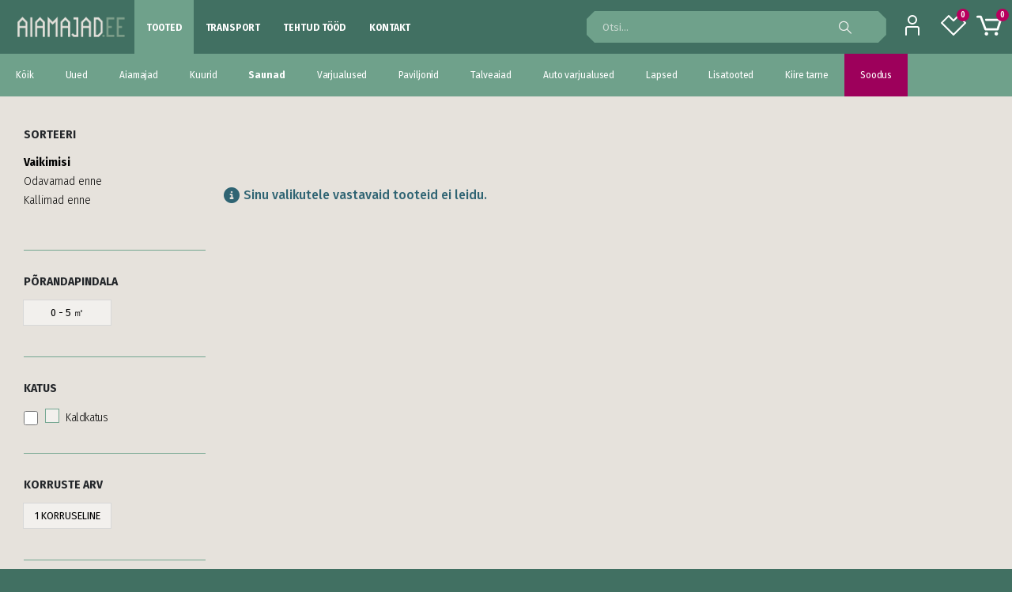

--- FILE ---
content_type: text/html; charset=UTF-8
request_url: https://aiamajad.ee/tooted?yith_wcan=1&pa_vundamendi-sugavus-cm=105&query_type_tapsusutus=and&filter_tapsusutus=akendeta&productCategory=saunad
body_size: 34243
content:
	<!DOCTYPE html>
	<html lang="et">
	<head>
		<meta http-equiv="X-UA-Compatible" content="IE=edge" />
		<meta http-equiv="Content-Type" content="text/html; charset=UTF-8" />
		<meta name="viewport" content="width=device-width, initial-scale=1, minimum-scale=1" />

		<link rel="profile" href="https://gmpg.org/xfn/11" />
		<link rel="pingback" href="https://aiamajad.ee/xmlrpc.php" />
		<!-- Start cookieyes banner --> 
<!-- 		<script id="cookieyes" type="text/javascript" src="https://cdn-cookieyes.com/client_data/102f8138bc7aa63528444225/script.js">			</script> -->
		<!-- End cookieyes banner -->
						<script>document.documentElement.className = document.documentElement.className + ' yes-js js_active js'</script>
				<meta name='robots' content='index, follow, max-image-preview:large, max-snippet:-1, max-video-preview:-1' />
<script id="cookieyes" type="text/javascript" src="https://cdn-cookieyes.com/client_data/102f8138bc7aa63528444225/script.js"></script>
<!-- Google Tag Manager for WordPress by gtm4wp.com -->
<script data-cfasync="false" data-pagespeed-no-defer>
	var gtm4wp_datalayer_name = "dataLayer";
	var dataLayer = dataLayer || [];
	const gtm4wp_use_sku_instead = false;
	const gtm4wp_currency = 'EUR';
	const gtm4wp_product_per_impression = false;
	const gtm4wp_clear_ecommerce = false;
</script>
<!-- End Google Tag Manager for WordPress by gtm4wp.com -->
	<!-- This site is optimized with the Yoast SEO plugin v22.8 - https://yoast.com/wordpress/plugins/seo/ -->
	<title>Tooted - aiamajad.ee</title>
	<link rel="canonical" href="https://aiamajad.ee/tooted/" />
	<meta property="og:locale" content="et_EE" />
	<meta property="og:type" content="article" />
	<meta property="og:title" content="Tooted - aiamajad.ee" />
	<meta property="og:url" content="https://aiamajad.ee/tooted/" />
	<meta property="og:site_name" content="aiamajad.ee" />
	<meta property="article:publisher" content="https://www.facebook.com/profile.php?id=61559180377175" />
	<meta property="article:modified_time" content="2023-08-15T06:24:09+00:00" />
	<meta name="twitter:card" content="summary_large_image" />
	<script type="application/ld+json" class="yoast-schema-graph">{"@context":"https://schema.org","@graph":[{"@type":"WebPage","@id":"https://aiamajad.ee/tooted/","url":"https://aiamajad.ee/tooted/","name":"Tooted - aiamajad.ee","isPartOf":{"@id":"https://aiamajad.ee/#website"},"datePublished":"2016-06-20T09:22:56+00:00","dateModified":"2023-08-15T06:24:09+00:00","breadcrumb":{"@id":"https://aiamajad.ee/tooted/#breadcrumb"},"inLanguage":"et","potentialAction":[{"@type":"ReadAction","target":["https://aiamajad.ee/tooted/"]}]},{"@type":"BreadcrumbList","@id":"https://aiamajad.ee/tooted/#breadcrumb","itemListElement":[{"@type":"ListItem","position":1,"name":"Home","item":"https://aiamajad.ee/"},{"@type":"ListItem","position":2,"name":"Tooted"}]},{"@type":"WebSite","@id":"https://aiamajad.ee/#website","url":"https://aiamajad.ee/","name":"aiamajad.ee","description":"Aiamajad - aiamaja ehitamine on nüüd lihtne - Aiamajad.ee","publisher":{"@id":"https://aiamajad.ee/#organization"},"potentialAction":[{"@type":"SearchAction","target":{"@type":"EntryPoint","urlTemplate":"https://aiamajad.ee/?s={search_term_string}"},"query-input":"required name=search_term_string"}],"inLanguage":"et"},{"@type":"Organization","@id":"https://aiamajad.ee/#organization","name":"aiamajad.ee","url":"https://aiamajad.ee/","logo":{"@type":"ImageObject","inLanguage":"et","@id":"https://aiamajad.ee/#/schema/logo/image/","url":"https://aiamajad.ee/wp-content/uploads/2024/05/Aiamajad-logo-pos-rgb.png","contentUrl":"https://aiamajad.ee/wp-content/uploads/2024/05/Aiamajad-logo-pos-rgb.png","width":738,"height":227,"caption":"aiamajad.ee"},"image":{"@id":"https://aiamajad.ee/#/schema/logo/image/"},"sameAs":["https://www.facebook.com/profile.php?id=61559180377175"]}]}</script>
	<!-- / Yoast SEO plugin. -->


<link rel="alternate" type="application/rss+xml" title="aiamajad.ee &raquo; RSS" href="https://aiamajad.ee/feed/" />
<link rel="alternate" type="application/rss+xml" title="aiamajad.ee &raquo; Kommentaaride RSS" href="https://aiamajad.ee/comments/feed/" />
<link rel="alternate" type="application/rss+xml" title="aiamajad.ee &raquo; Tooted RSS-voog" href="https://aiamajad.ee/tooted/feed/" />
		<link rel="shortcut icon" href="" type="image/x-icon" />
				<link rel="apple-touch-icon" href="" />
				<link rel="apple-touch-icon" sizes="120x120" href="" />
				<link rel="apple-touch-icon" sizes="76x76" href="" />
				<link rel="apple-touch-icon" sizes="152x152" href="" />
		<script>
window._wpemojiSettings = {"baseUrl":"https:\/\/s.w.org\/images\/core\/emoji\/14.0.0\/72x72\/","ext":".png","svgUrl":"https:\/\/s.w.org\/images\/core\/emoji\/14.0.0\/svg\/","svgExt":".svg","source":{"concatemoji":"https:\/\/aiamajad.ee\/wp-includes\/js\/wp-emoji-release.min.js?ver=6.4.4"}};
/*! This file is auto-generated */
!function(i,n){var o,s,e;function c(e){try{var t={supportTests:e,timestamp:(new Date).valueOf()};sessionStorage.setItem(o,JSON.stringify(t))}catch(e){}}function p(e,t,n){e.clearRect(0,0,e.canvas.width,e.canvas.height),e.fillText(t,0,0);var t=new Uint32Array(e.getImageData(0,0,e.canvas.width,e.canvas.height).data),r=(e.clearRect(0,0,e.canvas.width,e.canvas.height),e.fillText(n,0,0),new Uint32Array(e.getImageData(0,0,e.canvas.width,e.canvas.height).data));return t.every(function(e,t){return e===r[t]})}function u(e,t,n){switch(t){case"flag":return n(e,"\ud83c\udff3\ufe0f\u200d\u26a7\ufe0f","\ud83c\udff3\ufe0f\u200b\u26a7\ufe0f")?!1:!n(e,"\ud83c\uddfa\ud83c\uddf3","\ud83c\uddfa\u200b\ud83c\uddf3")&&!n(e,"\ud83c\udff4\udb40\udc67\udb40\udc62\udb40\udc65\udb40\udc6e\udb40\udc67\udb40\udc7f","\ud83c\udff4\u200b\udb40\udc67\u200b\udb40\udc62\u200b\udb40\udc65\u200b\udb40\udc6e\u200b\udb40\udc67\u200b\udb40\udc7f");case"emoji":return!n(e,"\ud83e\udef1\ud83c\udffb\u200d\ud83e\udef2\ud83c\udfff","\ud83e\udef1\ud83c\udffb\u200b\ud83e\udef2\ud83c\udfff")}return!1}function f(e,t,n){var r="undefined"!=typeof WorkerGlobalScope&&self instanceof WorkerGlobalScope?new OffscreenCanvas(300,150):i.createElement("canvas"),a=r.getContext("2d",{willReadFrequently:!0}),o=(a.textBaseline="top",a.font="600 32px Arial",{});return e.forEach(function(e){o[e]=t(a,e,n)}),o}function t(e){var t=i.createElement("script");t.src=e,t.defer=!0,i.head.appendChild(t)}"undefined"!=typeof Promise&&(o="wpEmojiSettingsSupports",s=["flag","emoji"],n.supports={everything:!0,everythingExceptFlag:!0},e=new Promise(function(e){i.addEventListener("DOMContentLoaded",e,{once:!0})}),new Promise(function(t){var n=function(){try{var e=JSON.parse(sessionStorage.getItem(o));if("object"==typeof e&&"number"==typeof e.timestamp&&(new Date).valueOf()<e.timestamp+604800&&"object"==typeof e.supportTests)return e.supportTests}catch(e){}return null}();if(!n){if("undefined"!=typeof Worker&&"undefined"!=typeof OffscreenCanvas&&"undefined"!=typeof URL&&URL.createObjectURL&&"undefined"!=typeof Blob)try{var e="postMessage("+f.toString()+"("+[JSON.stringify(s),u.toString(),p.toString()].join(",")+"));",r=new Blob([e],{type:"text/javascript"}),a=new Worker(URL.createObjectURL(r),{name:"wpTestEmojiSupports"});return void(a.onmessage=function(e){c(n=e.data),a.terminate(),t(n)})}catch(e){}c(n=f(s,u,p))}t(n)}).then(function(e){for(var t in e)n.supports[t]=e[t],n.supports.everything=n.supports.everything&&n.supports[t],"flag"!==t&&(n.supports.everythingExceptFlag=n.supports.everythingExceptFlag&&n.supports[t]);n.supports.everythingExceptFlag=n.supports.everythingExceptFlag&&!n.supports.flag,n.DOMReady=!1,n.readyCallback=function(){n.DOMReady=!0}}).then(function(){return e}).then(function(){var e;n.supports.everything||(n.readyCallback(),(e=n.source||{}).concatemoji?t(e.concatemoji):e.wpemoji&&e.twemoji&&(t(e.twemoji),t(e.wpemoji)))}))}((window,document),window._wpemojiSettings);
</script>
<link rel='stylesheet' id='porto-sp-attr-table-css' href='https://aiamajad.ee/wp-content/plugins/porto-functionality/shortcodes//assets/cp-attribute-table/attribute-table.css?ver=3.1.5' media='all' />
<style id='wp-emoji-styles-inline-css'>

	img.wp-smiley, img.emoji {
		display: inline !important;
		border: none !important;
		box-shadow: none !important;
		height: 1em !important;
		width: 1em !important;
		margin: 0 0.07em !important;
		vertical-align: -0.1em !important;
		background: none !important;
		padding: 0 !important;
	}
</style>
<link rel='stylesheet' id='wp-block-library-css' href='https://aiamajad.ee/wp-includes/css/dist/block-library/style.min.css?ver=6.4.4' media='all' />
<style id='wp-block-library-theme-inline-css'>
.wp-block-audio figcaption{color:#555;font-size:13px;text-align:center}.is-dark-theme .wp-block-audio figcaption{color:hsla(0,0%,100%,.65)}.wp-block-audio{margin:0 0 1em}.wp-block-code{border:1px solid #ccc;border-radius:4px;font-family:Menlo,Consolas,monaco,monospace;padding:.8em 1em}.wp-block-embed figcaption{color:#555;font-size:13px;text-align:center}.is-dark-theme .wp-block-embed figcaption{color:hsla(0,0%,100%,.65)}.wp-block-embed{margin:0 0 1em}.blocks-gallery-caption{color:#555;font-size:13px;text-align:center}.is-dark-theme .blocks-gallery-caption{color:hsla(0,0%,100%,.65)}.wp-block-image figcaption{color:#555;font-size:13px;text-align:center}.is-dark-theme .wp-block-image figcaption{color:hsla(0,0%,100%,.65)}.wp-block-image{margin:0 0 1em}.wp-block-pullquote{border-bottom:4px solid;border-top:4px solid;color:currentColor;margin-bottom:1.75em}.wp-block-pullquote cite,.wp-block-pullquote footer,.wp-block-pullquote__citation{color:currentColor;font-size:.8125em;font-style:normal;text-transform:uppercase}.wp-block-quote{border-left:.25em solid;margin:0 0 1.75em;padding-left:1em}.wp-block-quote cite,.wp-block-quote footer{color:currentColor;font-size:.8125em;font-style:normal;position:relative}.wp-block-quote.has-text-align-right{border-left:none;border-right:.25em solid;padding-left:0;padding-right:1em}.wp-block-quote.has-text-align-center{border:none;padding-left:0}.wp-block-quote.is-large,.wp-block-quote.is-style-large,.wp-block-quote.is-style-plain{border:none}.wp-block-search .wp-block-search__label{font-weight:700}.wp-block-search__button{border:1px solid #ccc;padding:.375em .625em}:where(.wp-block-group.has-background){padding:1.25em 2.375em}.wp-block-separator.has-css-opacity{opacity:.4}.wp-block-separator{border:none;border-bottom:2px solid;margin-left:auto;margin-right:auto}.wp-block-separator.has-alpha-channel-opacity{opacity:1}.wp-block-separator:not(.is-style-wide):not(.is-style-dots){width:100px}.wp-block-separator.has-background:not(.is-style-dots){border-bottom:none;height:1px}.wp-block-separator.has-background:not(.is-style-wide):not(.is-style-dots){height:2px}.wp-block-table{margin:0 0 1em}.wp-block-table td,.wp-block-table th{word-break:normal}.wp-block-table figcaption{color:#555;font-size:13px;text-align:center}.is-dark-theme .wp-block-table figcaption{color:hsla(0,0%,100%,.65)}.wp-block-video figcaption{color:#555;font-size:13px;text-align:center}.is-dark-theme .wp-block-video figcaption{color:hsla(0,0%,100%,.65)}.wp-block-video{margin:0 0 1em}.wp-block-template-part.has-background{margin-bottom:0;margin-top:0;padding:1.25em 2.375em}
</style>
<link rel='stylesheet' id='yith-wcan-shortcodes-css' href='https://aiamajad.ee/wp-content/plugins/yith-woocommerce-ajax-navigation/assets/css/shortcodes.css?ver=4.20.2' media='all' />
<style id='yith-wcan-shortcodes-inline-css'>
:root{
	--yith-wcan-filters_colors_titles: #434343;
	--yith-wcan-filters_colors_background: #FFFFFF;
	--yith-wcan-filters_colors_accent: #A7144C;
	--yith-wcan-filters_colors_accent_r: 167;
	--yith-wcan-filters_colors_accent_g: 20;
	--yith-wcan-filters_colors_accent_b: 76;
	--yith-wcan-color_swatches_border_radius: 100%;
	--yith-wcan-color_swatches_size: 30px;
	--yith-wcan-labels_style_background: #FFFFFF;
	--yith-wcan-labels_style_background_hover: #A7144C;
	--yith-wcan-labels_style_background_active: #A7144C;
	--yith-wcan-labels_style_text: #434343;
	--yith-wcan-labels_style_text_hover: #FFFFFF;
	--yith-wcan-labels_style_text_active: #FFFFFF;
	--yith-wcan-anchors_style_text: #434343;
	--yith-wcan-anchors_style_text_hover: #A7144C;
	--yith-wcan-anchors_style_text_active: #A7144C;
}
</style>
<link rel='stylesheet' id='jquery-selectBox-css' href='https://aiamajad.ee/wp-content/plugins/yith-woocommerce-wishlist/assets/css/jquery.selectBox.css?ver=1.2.0' media='all' />
<link rel='stylesheet' id='woocommerce_prettyPhoto_css-css' href='//aiamajad.ee/wp-content/plugins/woocommerce/assets/css/prettyPhoto.css?ver=3.1.6' media='all' />
<link rel='stylesheet' id='yith-wcwl-main-css' href='https://aiamajad.ee/wp-content/plugins/yith-woocommerce-wishlist/assets/css/style.css?ver=3.18.0' media='all' />
<style id='yith-wcwl-main-inline-css'>
.yith-wcwl-share .share-links a{color: #FFFFFF;}.yith-wcwl-share .share-links a:hover{color: #FFFFFF;}.yith-wcwl-share a.facebook{background: #39599E; background-color: #39599E;}.yith-wcwl-share a.facebook:hover{background: #595A5A; background-color: #595A5A;}.yith-wcwl-share a.twitter{background: #45AFE2; background-color: #45AFE2;}.yith-wcwl-share a.twitter:hover{background: #595A5A; background-color: #595A5A;}.yith-wcwl-share a.pinterest{background: #AB2E31; background-color: #AB2E31;}.yith-wcwl-share a.pinterest:hover{background: #595A5A; background-color: #595A5A;}.yith-wcwl-share a.email{background: #FBB102; background-color: #FBB102;}.yith-wcwl-share a.email:hover{background: #595A5A; background-color: #595A5A;}.yith-wcwl-share a.whatsapp{background: #00A901; background-color: #00A901;}.yith-wcwl-share a.whatsapp:hover{background: #595A5A; background-color: #595A5A;}
</style>
<style id='classic-theme-styles-inline-css'>
/*! This file is auto-generated */
.wp-block-button__link{color:#fff;background-color:#32373c;border-radius:9999px;box-shadow:none;text-decoration:none;padding:calc(.667em + 2px) calc(1.333em + 2px);font-size:1.125em}.wp-block-file__button{background:#32373c;color:#fff;text-decoration:none}
</style>
<style id='global-styles-inline-css'>
body{--wp--preset--color--black: #000000;--wp--preset--color--cyan-bluish-gray: #abb8c3;--wp--preset--color--white: #ffffff;--wp--preset--color--pale-pink: #f78da7;--wp--preset--color--vivid-red: #cf2e2e;--wp--preset--color--luminous-vivid-orange: #ff6900;--wp--preset--color--luminous-vivid-amber: #fcb900;--wp--preset--color--light-green-cyan: #7bdcb5;--wp--preset--color--vivid-green-cyan: #00d084;--wp--preset--color--pale-cyan-blue: #8ed1fc;--wp--preset--color--vivid-cyan-blue: #0693e3;--wp--preset--color--vivid-purple: #9b51e0;--wp--preset--color--primary: var(--porto-primary-color);--wp--preset--color--secondary: var(--porto-secondary-color);--wp--preset--color--tertiary: var(--porto-tertiary-color);--wp--preset--color--quaternary: var(--porto-quaternary-color);--wp--preset--color--dark: var(--porto-dark-color);--wp--preset--color--light: var(--porto-light-color);--wp--preset--color--primary-hover: var(--porto-primary-light-5);--wp--preset--gradient--vivid-cyan-blue-to-vivid-purple: linear-gradient(135deg,rgba(6,147,227,1) 0%,rgb(155,81,224) 100%);--wp--preset--gradient--light-green-cyan-to-vivid-green-cyan: linear-gradient(135deg,rgb(122,220,180) 0%,rgb(0,208,130) 100%);--wp--preset--gradient--luminous-vivid-amber-to-luminous-vivid-orange: linear-gradient(135deg,rgba(252,185,0,1) 0%,rgba(255,105,0,1) 100%);--wp--preset--gradient--luminous-vivid-orange-to-vivid-red: linear-gradient(135deg,rgba(255,105,0,1) 0%,rgb(207,46,46) 100%);--wp--preset--gradient--very-light-gray-to-cyan-bluish-gray: linear-gradient(135deg,rgb(238,238,238) 0%,rgb(169,184,195) 100%);--wp--preset--gradient--cool-to-warm-spectrum: linear-gradient(135deg,rgb(74,234,220) 0%,rgb(151,120,209) 20%,rgb(207,42,186) 40%,rgb(238,44,130) 60%,rgb(251,105,98) 80%,rgb(254,248,76) 100%);--wp--preset--gradient--blush-light-purple: linear-gradient(135deg,rgb(255,206,236) 0%,rgb(152,150,240) 100%);--wp--preset--gradient--blush-bordeaux: linear-gradient(135deg,rgb(254,205,165) 0%,rgb(254,45,45) 50%,rgb(107,0,62) 100%);--wp--preset--gradient--luminous-dusk: linear-gradient(135deg,rgb(255,203,112) 0%,rgb(199,81,192) 50%,rgb(65,88,208) 100%);--wp--preset--gradient--pale-ocean: linear-gradient(135deg,rgb(255,245,203) 0%,rgb(182,227,212) 50%,rgb(51,167,181) 100%);--wp--preset--gradient--electric-grass: linear-gradient(135deg,rgb(202,248,128) 0%,rgb(113,206,126) 100%);--wp--preset--gradient--midnight: linear-gradient(135deg,rgb(2,3,129) 0%,rgb(40,116,252) 100%);--wp--preset--font-size--small: 13px;--wp--preset--font-size--medium: 20px;--wp--preset--font-size--large: 36px;--wp--preset--font-size--x-large: 42px;--wp--preset--spacing--20: 0.44rem;--wp--preset--spacing--30: 0.67rem;--wp--preset--spacing--40: 1rem;--wp--preset--spacing--50: 1.5rem;--wp--preset--spacing--60: 2.25rem;--wp--preset--spacing--70: 3.38rem;--wp--preset--spacing--80: 5.06rem;--wp--preset--shadow--natural: 6px 6px 9px rgba(0, 0, 0, 0.2);--wp--preset--shadow--deep: 12px 12px 50px rgba(0, 0, 0, 0.4);--wp--preset--shadow--sharp: 6px 6px 0px rgba(0, 0, 0, 0.2);--wp--preset--shadow--outlined: 6px 6px 0px -3px rgba(255, 255, 255, 1), 6px 6px rgba(0, 0, 0, 1);--wp--preset--shadow--crisp: 6px 6px 0px rgba(0, 0, 0, 1);}:where(.is-layout-flex){gap: 0.5em;}:where(.is-layout-grid){gap: 0.5em;}body .is-layout-flow > .alignleft{float: left;margin-inline-start: 0;margin-inline-end: 2em;}body .is-layout-flow > .alignright{float: right;margin-inline-start: 2em;margin-inline-end: 0;}body .is-layout-flow > .aligncenter{margin-left: auto !important;margin-right: auto !important;}body .is-layout-constrained > .alignleft{float: left;margin-inline-start: 0;margin-inline-end: 2em;}body .is-layout-constrained > .alignright{float: right;margin-inline-start: 2em;margin-inline-end: 0;}body .is-layout-constrained > .aligncenter{margin-left: auto !important;margin-right: auto !important;}body .is-layout-constrained > :where(:not(.alignleft):not(.alignright):not(.alignfull)){max-width: var(--wp--style--global--content-size);margin-left: auto !important;margin-right: auto !important;}body .is-layout-constrained > .alignwide{max-width: var(--wp--style--global--wide-size);}body .is-layout-flex{display: flex;}body .is-layout-flex{flex-wrap: wrap;align-items: center;}body .is-layout-flex > *{margin: 0;}body .is-layout-grid{display: grid;}body .is-layout-grid > *{margin: 0;}:where(.wp-block-columns.is-layout-flex){gap: 2em;}:where(.wp-block-columns.is-layout-grid){gap: 2em;}:where(.wp-block-post-template.is-layout-flex){gap: 1.25em;}:where(.wp-block-post-template.is-layout-grid){gap: 1.25em;}.has-black-color{color: var(--wp--preset--color--black) !important;}.has-cyan-bluish-gray-color{color: var(--wp--preset--color--cyan-bluish-gray) !important;}.has-white-color{color: var(--wp--preset--color--white) !important;}.has-pale-pink-color{color: var(--wp--preset--color--pale-pink) !important;}.has-vivid-red-color{color: var(--wp--preset--color--vivid-red) !important;}.has-luminous-vivid-orange-color{color: var(--wp--preset--color--luminous-vivid-orange) !important;}.has-luminous-vivid-amber-color{color: var(--wp--preset--color--luminous-vivid-amber) !important;}.has-light-green-cyan-color{color: var(--wp--preset--color--light-green-cyan) !important;}.has-vivid-green-cyan-color{color: var(--wp--preset--color--vivid-green-cyan) !important;}.has-pale-cyan-blue-color{color: var(--wp--preset--color--pale-cyan-blue) !important;}.has-vivid-cyan-blue-color{color: var(--wp--preset--color--vivid-cyan-blue) !important;}.has-vivid-purple-color{color: var(--wp--preset--color--vivid-purple) !important;}.has-black-background-color{background-color: var(--wp--preset--color--black) !important;}.has-cyan-bluish-gray-background-color{background-color: var(--wp--preset--color--cyan-bluish-gray) !important;}.has-white-background-color{background-color: var(--wp--preset--color--white) !important;}.has-pale-pink-background-color{background-color: var(--wp--preset--color--pale-pink) !important;}.has-vivid-red-background-color{background-color: var(--wp--preset--color--vivid-red) !important;}.has-luminous-vivid-orange-background-color{background-color: var(--wp--preset--color--luminous-vivid-orange) !important;}.has-luminous-vivid-amber-background-color{background-color: var(--wp--preset--color--luminous-vivid-amber) !important;}.has-light-green-cyan-background-color{background-color: var(--wp--preset--color--light-green-cyan) !important;}.has-vivid-green-cyan-background-color{background-color: var(--wp--preset--color--vivid-green-cyan) !important;}.has-pale-cyan-blue-background-color{background-color: var(--wp--preset--color--pale-cyan-blue) !important;}.has-vivid-cyan-blue-background-color{background-color: var(--wp--preset--color--vivid-cyan-blue) !important;}.has-vivid-purple-background-color{background-color: var(--wp--preset--color--vivid-purple) !important;}.has-black-border-color{border-color: var(--wp--preset--color--black) !important;}.has-cyan-bluish-gray-border-color{border-color: var(--wp--preset--color--cyan-bluish-gray) !important;}.has-white-border-color{border-color: var(--wp--preset--color--white) !important;}.has-pale-pink-border-color{border-color: var(--wp--preset--color--pale-pink) !important;}.has-vivid-red-border-color{border-color: var(--wp--preset--color--vivid-red) !important;}.has-luminous-vivid-orange-border-color{border-color: var(--wp--preset--color--luminous-vivid-orange) !important;}.has-luminous-vivid-amber-border-color{border-color: var(--wp--preset--color--luminous-vivid-amber) !important;}.has-light-green-cyan-border-color{border-color: var(--wp--preset--color--light-green-cyan) !important;}.has-vivid-green-cyan-border-color{border-color: var(--wp--preset--color--vivid-green-cyan) !important;}.has-pale-cyan-blue-border-color{border-color: var(--wp--preset--color--pale-cyan-blue) !important;}.has-vivid-cyan-blue-border-color{border-color: var(--wp--preset--color--vivid-cyan-blue) !important;}.has-vivid-purple-border-color{border-color: var(--wp--preset--color--vivid-purple) !important;}.has-vivid-cyan-blue-to-vivid-purple-gradient-background{background: var(--wp--preset--gradient--vivid-cyan-blue-to-vivid-purple) !important;}.has-light-green-cyan-to-vivid-green-cyan-gradient-background{background: var(--wp--preset--gradient--light-green-cyan-to-vivid-green-cyan) !important;}.has-luminous-vivid-amber-to-luminous-vivid-orange-gradient-background{background: var(--wp--preset--gradient--luminous-vivid-amber-to-luminous-vivid-orange) !important;}.has-luminous-vivid-orange-to-vivid-red-gradient-background{background: var(--wp--preset--gradient--luminous-vivid-orange-to-vivid-red) !important;}.has-very-light-gray-to-cyan-bluish-gray-gradient-background{background: var(--wp--preset--gradient--very-light-gray-to-cyan-bluish-gray) !important;}.has-cool-to-warm-spectrum-gradient-background{background: var(--wp--preset--gradient--cool-to-warm-spectrum) !important;}.has-blush-light-purple-gradient-background{background: var(--wp--preset--gradient--blush-light-purple) !important;}.has-blush-bordeaux-gradient-background{background: var(--wp--preset--gradient--blush-bordeaux) !important;}.has-luminous-dusk-gradient-background{background: var(--wp--preset--gradient--luminous-dusk) !important;}.has-pale-ocean-gradient-background{background: var(--wp--preset--gradient--pale-ocean) !important;}.has-electric-grass-gradient-background{background: var(--wp--preset--gradient--electric-grass) !important;}.has-midnight-gradient-background{background: var(--wp--preset--gradient--midnight) !important;}.has-small-font-size{font-size: var(--wp--preset--font-size--small) !important;}.has-medium-font-size{font-size: var(--wp--preset--font-size--medium) !important;}.has-large-font-size{font-size: var(--wp--preset--font-size--large) !important;}.has-x-large-font-size{font-size: var(--wp--preset--font-size--x-large) !important;}
.wp-block-navigation a:where(:not(.wp-element-button)){color: inherit;}
:where(.wp-block-post-template.is-layout-flex){gap: 1.25em;}:where(.wp-block-post-template.is-layout-grid){gap: 1.25em;}
:where(.wp-block-columns.is-layout-flex){gap: 2em;}:where(.wp-block-columns.is-layout-grid){gap: 2em;}
.wp-block-pullquote{font-size: 1.5em;line-height: 1.6;}
</style>
<link rel='stylesheet' id='wapf-frontend-css-css' href='https://aiamajad.ee/wp-content/plugins/advanced-product-fields-for-woocommerce/assets/css/frontend.min.css?ver=1.5.9' media='all' />
<link rel='stylesheet' id='contact-form-7-css' href='https://aiamajad.ee/wp-content/plugins/contact-form-7/includes/css/styles.css?ver=5.9.5' media='all' />
<style id='woocommerce-inline-inline-css'>
.woocommerce form .form-row .required { visibility: visible; }
</style>
<link rel='stylesheet' id='aiamaja-swiper-css-css' href='https://aiamajad.ee/wp-content/themes/aiamaja/libs/swiper/swiper.min.css?ver=1.0' media='all' />
<link rel='stylesheet' id='montonio-pickup-points-css' href='https://aiamajad.ee/wp-content/plugins/montonio-for-woocommerce/shipping/assets/css/pickup-points.css?ver=7.0.0' media='all' />
<link rel='stylesheet' id='montonio-shipping-options-css' href='https://aiamajad.ee/wp-content/plugins/montonio-for-woocommerce/shipping/assets/css/shipping-options.css?ver=7.0.0' media='all' />
<link rel='stylesheet' id='porto-fs-progress-bar-css' href='https://aiamajad.ee/wp-content/themes/porto/inc/lib/woocommerce-shipping-progress-bar/shipping-progress-bar.css?ver=7.1.6' media='all' />
<link rel='stylesheet' id='porto-css-vars-css' href='https://aiamajad.ee/wp-content/uploads/porto_styles/theme_css_vars.css?ver=7.1.6' media='all' />
<link rel='stylesheet' id='elementor-icons-css' href='https://aiamajad.ee/wp-content/plugins/elementor/assets/lib/eicons/css/elementor-icons.min.css?ver=5.29.0' media='all' />
<link rel='stylesheet' id='elementor-frontend-css' href='https://aiamajad.ee/wp-content/uploads/elementor/css/custom-frontend-lite.min.css?ver=1749127004' media='all' />
<link rel='stylesheet' id='swiper-css' href='https://aiamajad.ee/wp-content/plugins/elementor/assets/lib/swiper/v8/css/swiper.min.css?ver=8.4.5' media='all' />
<link rel='stylesheet' id='elementor-post-2584-css' href='https://aiamajad.ee/wp-content/uploads/elementor/css/post-2584.css?ver=1749127003' media='all' />
<link rel='stylesheet' id='elementor-pro-css' href='https://aiamajad.ee/wp-content/uploads/elementor/css/custom-pro-frontend-lite.min.css?ver=1749127004' media='all' />
<link rel='stylesheet' id='bootstrap-css' href='https://aiamajad.ee/wp-content/uploads/porto_styles/bootstrap.css?ver=7.1.6' media='all' />
<link rel='stylesheet' id='porto-plugins-css' href='https://aiamajad.ee/wp-content/themes/porto/css/plugins.css?ver=7.1.6' media='all' />
<link rel='stylesheet' id='porto-theme-css' href='https://aiamajad.ee/wp-content/themes/porto/css/theme.css?ver=7.1.6' media='all' />
<link rel='stylesheet' id='porto-shortcodes-css' href='https://aiamajad.ee/wp-content/uploads/porto_styles/shortcodes.css?ver=7.1.6' media='all' />
<link rel='stylesheet' id='porto-theme-shop-css' href='https://aiamajad.ee/wp-content/themes/porto/css/theme_shop.css?ver=7.1.6' media='all' />
<link rel='stylesheet' id='porto-shop-toolbar-css' href='https://aiamajad.ee/wp-content/themes/porto/css/theme/shop/other/toolbar.css?ver=7.1.6' media='all' />
<link rel='stylesheet' id='porto-theme-elementor-css' href='https://aiamajad.ee/wp-content/themes/porto/css/theme_elementor.css?ver=7.1.6' media='all' />
<link rel='stylesheet' id='porto-dynamic-style-css' href='https://aiamajad.ee/wp-content/uploads/porto_styles/dynamic_style.css?ver=7.1.6' media='all' />
<link rel='stylesheet' id='porto-type-builder-css' href='https://aiamajad.ee/wp-content/plugins/porto-functionality/builders/assets/type-builder.css?ver=3.1.5' media='all' />
<link rel='stylesheet' id='porto-account-login-style-css' href='https://aiamajad.ee/wp-content/themes/porto/css/theme/shop/login-style/account-login.css?ver=7.1.6' media='all' />
<link rel='stylesheet' id='porto-theme-woopage-css' href='https://aiamajad.ee/wp-content/themes/porto/css/theme/shop/other/woopage.css?ver=7.1.6' media='all' />
<link rel='stylesheet' id='elementor-post-2610-css' href='https://aiamajad.ee/wp-content/uploads/elementor/css/post-2610.css?ver=7.1.6' media='all' />
<link rel='stylesheet' id='porto-style-css' href='https://aiamajad.ee/wp-content/themes/porto/style.css?ver=7.1.6' media='all' />
<style id='porto-style-inline-css'>
.side-header-narrow-bar-logo{max-width:160px}@media (min-width:992px){}.page-top ul.breadcrumb > li.home{display:inline-block}.page-top ul.breadcrumb > li.home a{position:relative;width:14px;text-indent:-9999px}.page-top ul.breadcrumb > li.home a:after{content:"\e883";font-family:'porto';float:left;text-indent:0}@media (min-width:1500px){.left-sidebar.col-lg-3,.right-sidebar.col-lg-3{width:20%}.main-content.col-lg-9{width:80%}.main-content.col-lg-6{width:60%}}.main-content,.left-sidebar,.right-sidebar{padding-bottom:15px}#main{padding-top:1px}.btn{letter-spacing:.01em;font-weight:700}.main-boxed > .container > .shop-loop-before{margin-top:20px}.left-sidebar,.right-sidebar,.main-content{padding-top:20px}.product-layout-transparent{margin-top:-20px}.header-top > .container{padding-top:.4375rem;padding-bottom:.4375rem}.porto-block-html-top{font-family:Poppins;font-weight:500;font-size:.9286em;line-height:1.4;letter-spacing:.025em;overflow:hidden}.porto-block-html-top .mfp-close{top:50%;transform:translateY(-50%) rotateZ(45deg);color:inherit;opacity:.7}.porto-block-html-top small{font-size:.8461em;font-weight:400;opacity:.5}.porto-block-html-top a{text-transform:uppercase;display:inline-block;padding:.4rem .5rem;font-size:0.625rem;font-weight:700;background:#151719;color:#fff;text-decoration:none}#header .header-top .top-links > li.menu-item > a{text-transform:none}#header .separator{height:1.6em}#header .share-links a{width:26px;height:26px}#header .share-links a:not(:hover){background:none;color:inherit}#header .header-contact{display:-ms-inline-flexbox;display:inline-flex;-ms-flex-align:center;align-items:center;margin:0;padding:0;border-right:none}#header .porto-sicon-box{margin-bottom:0}#header .porto-sicon-box .porto-icon{margin-right:3px}#header .my-wishlist i,#header .my-account i{font-size:26px}#header .searchform-popup .search-toggle{z-index:auto}#header .searchform input{height:40px}#header .searchform select,#header .searchform button,#header .searchform .selectric .label{height:40px;line-height:40px}#header .searchform .selectric .label{padding-left:15px}#header.sticky-header .my-account,#header.sticky-header .my-wishlist{color:#fff}@media (min-width:992px){#header .header-main .header-left{flex:0 0 16.6666%}#header .header-main .header-right,#header .searchform .text{flex:1}#header .searchform-popup{flex:1;padding-left:10px}#header .searchform{width:100%;box-shadow:none}#header .searchform.searchform-cats input{width:100%}}@media (max-width:767px){#header .header-top .header-right{-ms-flex:1;flex:1;-ms-flex-pack:start;justify-content:flex-start}#header .header-top .currency-switcher{margin-left:0}#header .header-top .share-links{-ms-flex:1;flex:1}#header .header-top .separator{display:none}}@media (min-width:992px){.main-menu-wrap .container{max-width:940px;padding:0;background:#1d70ba}}@media (min-width:1220px){.main-menu-wrap .container{max-width:1180px}}#header.sticky-header .menu-custom-block a,#header.sticky-header .mobile-toggle,.sticky-header a,#header.sticky-header .header-main .header-contact a{color:#fff}#header .mini-cart{padding-left:calc(0.125rem + 2.6px)}@media (max-width:991px){#header .header-top .top-links,#header .separator:first-of-type{display:none}.header-top .container:after{left:20px;right:20px}}.product-summary-images{margin-top:20px}.product-layout-centered_vertical_zoom .product-summary-wrap{margin-top:0}body.woocommerce-page.archive .sidebar-content,.product-images{border-radius:2px}ul.products li.product-outimage_aq_onimage.with-padding .add-links .quickview{left:-10px;right:-10px;width:auto}li.product-col.product-default h3{color:#222529}.pagination.load-more .next{display:inline-block;width:auto;border:none;background:#222529;color:#fff;padding:1.4em 4em;font-size:.8125rem}.woocommerce-message{margin:12px 0 0}.woocommerce-pagination.load-more > .page-numbers{margin-bottom:11px}#footer .footer-main > .container:after{content:'';display:block;position:absolute;bottom:0;left:10px;right:10px;border-top:1px solid #e7e7e7}#footer .widget-title{font-size:15px;font-weight:700;text-transform:uppercase}#footer .widget .widget_wysija > p:not(.wysija-paragraph){display:none}#footer .widget_wysija_cont .wysija-input{height:44px;border-radius:30px 0 0 30px;border:none;box-shadow:none;padding-left:20px}#footer .widget_wysija_cont .wysija-submit{height:44px;padding-left:20px;padding-right:20px;border-radius:0 30px 30px 0}#footer .contact-details i{display:none}#footer .contact-details strong{text-transform:uppercase;padding-left:0;line-height:1}#footer .contact-details span{padding-left:0}#footer .share-links a{box-shadow:none;width:40px;height:40px}#footer .widget.follow-us{margin-top:-15px;margin-bottom:20px}@media (min-width:768px) and (max-width:991px){#main.main-boxed{max-width:none}}
</style>
<link rel='stylesheet' id='styles-child-css' href='https://aiamajad.ee/wp-content/themes/aiamaja/style.css?ver=1753902089' media='all' />
<link rel='stylesheet' id='styles-fonts-css' href='https://aiamajad.ee/wp-content/themes/aiamaja/assets/css/minified/fonts.min.css?ver=6.4.4' media='all' />
<link rel='stylesheet' id='styles-aiamaja-css' href='https://aiamajad.ee/wp-content/themes/aiamaja/assets/css/minified/aiamaja.min.css?ver=1.6.266' media='all' />
<link rel='stylesheet' id='styles-aiamaja-jquery-ui-slider-css' href='https://aiamajad.ee/wp-content/themes/aiamaja/assets/css/jquery-ui-slider.min.css?ver=1.5.11' media='all' />
<link rel='stylesheet' id='styles-aiamaja-articles-css' href='https://aiamajad.ee/wp-content/themes/aiamaja/assets/css/minified/articles.min.css?ver=1.0.2' media='all' />
<link rel='stylesheet' id='styles-aiamaja-projects-css' href='https://aiamajad.ee/wp-content/themes/aiamaja/assets/css/minified/projects.min.css?ver=1.0.29' media='all' />
<link rel='stylesheet' id='google-fonts-1-css' href='https://fonts.googleapis.com/css?family=Fira+Sans%3A100%2C100italic%2C200%2C200italic%2C300%2C300italic%2C400%2C400italic%2C500%2C500italic%2C600%2C600italic%2C700%2C700italic%2C800%2C800italic%2C900%2C900italic%7CRoboto%3A100%2C100italic%2C200%2C200italic%2C300%2C300italic%2C400%2C400italic%2C500%2C500italic%2C600%2C600italic%2C700%2C700italic%2C800%2C800italic%2C900%2C900italic&#038;display=swap&#038;ver=6.4.4' media='all' />
<link rel="preconnect" href="https://fonts.gstatic.com/" crossorigin><script type="text/javascript">
            window._nslDOMReady = function (callback) {
                if ( document.readyState === "complete" || document.readyState === "interactive" ) {
                    callback();
                } else {
                    document.addEventListener( "DOMContentLoaded", callback );
                }
            };
            </script><script src="https://aiamajad.ee/wp-includes/js/jquery/jquery.min.js?ver=3.7.1" id="jquery-core-js"></script>
<script src="https://aiamajad.ee/wp-includes/js/jquery/jquery-migrate.min.js?ver=3.4.1" id="jquery-migrate-js"></script>
<script src="https://aiamajad.ee/wp-content/plugins/woocommerce/assets/js/selectWoo/selectWoo.full.min.js?ver=1.0.9-wc.8.9.2" id="selectWoo-js"></script>
<script src="https://aiamajad.ee/wp-content/themes/aiamaja/assets/js/minified/aiamaja.min.js?ver=1.2.105" id="js-aiamaja-global-js"></script>
<script src="https://aiamajad.ee/wp-content/themes/aiamaja/libs/swiper/swiper.min.js?ver=1.0" id="aiamaja-swiper-js-js"></script>
<script src="https://aiamajad.ee/wp-content/plugins/montonio-for-woocommerce/shipping/assets/js/montonio-pickup-point-select.js?ver=7.0.0" id="montonio-pickup-point-select-js"></script>
<link rel="https://api.w.org/" href="https://aiamajad.ee/wp-json/" /><link rel="EditURI" type="application/rsd+xml" title="RSD" href="https://aiamajad.ee/xmlrpc.php?rsd" />
<meta name="generator" content="WordPress 6.4.4" />
<meta name="generator" content="WooCommerce 8.9.2" />

<!-- Google Tag Manager for WordPress by gtm4wp.com -->
<!-- GTM Container placement set to automatic -->
<script data-cfasync="false" data-pagespeed-no-defer type="text/javascript">
	var dataLayer_content = {"pagePostType":false,"pagePostType2":"tax-","pageCategory":[],"customerTotalOrders":0,"customerTotalOrderValue":0,"customerFirstName":"","customerLastName":"","customerBillingFirstName":"","customerBillingLastName":"","customerBillingCompany":"","customerBillingAddress1":"","customerBillingAddress2":"","customerBillingCity":"","customerBillingState":"","customerBillingPostcode":"","customerBillingCountry":"","customerBillingEmail":"","customerBillingEmailHash":"","customerBillingPhone":"","customerShippingFirstName":"","customerShippingLastName":"","customerShippingCompany":"","customerShippingAddress1":"","customerShippingAddress2":"","customerShippingCity":"","customerShippingState":"","customerShippingPostcode":"","customerShippingCountry":"","cartContent":{"totals":{"applied_coupons":[],"discount_total":0,"subtotal":0,"total":0},"items":[]}};
	dataLayer.push( dataLayer_content );
</script>
<script data-cfasync="false">
(function(w,d,s,l,i){w[l]=w[l]||[];w[l].push({'gtm.start':
new Date().getTime(),event:'gtm.js'});var f=d.getElementsByTagName(s)[0],
j=d.createElement(s),dl=l!='dataLayer'?'&l='+l:'';j.async=true;j.src=
'//www.googletagmanager.com/gtm.js?id='+i+dl;f.parentNode.insertBefore(j,f);
})(window,document,'script','dataLayer','GTM-KF97CMNW');
</script>
<!-- End Google Tag Manager for WordPress by gtm4wp.com -->		<style>
			.page-wrapper {
				top: 0px;
			}

			#header {
				position: fixed;
				top: 0;
				width: 100%;
				z-index: 9999;
			}
		</style>
			<script type="text/javascript">
		WebFontConfig = {
			google: { families: [ 'Fira+Sans:300,400,500,600,700,800','Playfair+Display:400,700','Poppins:400,600,700','Oswald:400,600,700' ] }
		};
		(function(d) {
			var wf = d.createElement('script'), s = d.scripts[d.scripts.length - 1];
			wf.src = 'https://aiamajad.ee/wp-content/themes/porto/js/libs/webfont.js';
			wf.async = true;
			s.parentNode.insertBefore(wf, s);
		})(document);</script>
			<noscript><style>.woocommerce-product-gallery{ opacity: 1 !important; }</style></noscript>
	<meta name="generator" content="Elementor 3.21.8; features: e_optimized_assets_loading, e_optimized_css_loading; settings: css_print_method-external, google_font-enabled, font_display-swap">
<meta name="generator" content="Powered by Slider Revolution 6.6.10 - responsive, Mobile-Friendly Slider Plugin for WordPress with comfortable drag and drop interface." />
<link rel="icon" href="https://aiamajad.ee/wp-content/uploads/2024/05/cropped-Favicon-512x512-LAI-32x32.png" sizes="32x32" />
<link rel="icon" href="https://aiamajad.ee/wp-content/uploads/2024/05/cropped-Favicon-512x512-LAI-192x192.png" sizes="192x192" />
<link rel="apple-touch-icon" href="https://aiamajad.ee/wp-content/uploads/2024/05/cropped-Favicon-512x512-LAI-180x180.png" />
<meta name="msapplication-TileImage" content="https://aiamajad.ee/wp-content/uploads/2024/05/cropped-Favicon-512x512-LAI-270x270.png" />
<style id="infinite-scroll-css">.products-container .pagination, .products-container .page-links { display: none; }.products-container  { position: relative; }</style><script>function setREVStartSize(e){
			//window.requestAnimationFrame(function() {
				window.RSIW = window.RSIW===undefined ? window.innerWidth : window.RSIW;
				window.RSIH = window.RSIH===undefined ? window.innerHeight : window.RSIH;
				try {
					var pw = document.getElementById(e.c).parentNode.offsetWidth,
						newh;
					pw = pw===0 || isNaN(pw) || (e.l=="fullwidth" || e.layout=="fullwidth") ? window.RSIW : pw;
					e.tabw = e.tabw===undefined ? 0 : parseInt(e.tabw);
					e.thumbw = e.thumbw===undefined ? 0 : parseInt(e.thumbw);
					e.tabh = e.tabh===undefined ? 0 : parseInt(e.tabh);
					e.thumbh = e.thumbh===undefined ? 0 : parseInt(e.thumbh);
					e.tabhide = e.tabhide===undefined ? 0 : parseInt(e.tabhide);
					e.thumbhide = e.thumbhide===undefined ? 0 : parseInt(e.thumbhide);
					e.mh = e.mh===undefined || e.mh=="" || e.mh==="auto" ? 0 : parseInt(e.mh,0);
					if(e.layout==="fullscreen" || e.l==="fullscreen")
						newh = Math.max(e.mh,window.RSIH);
					else{
						e.gw = Array.isArray(e.gw) ? e.gw : [e.gw];
						for (var i in e.rl) if (e.gw[i]===undefined || e.gw[i]===0) e.gw[i] = e.gw[i-1];
						e.gh = e.el===undefined || e.el==="" || (Array.isArray(e.el) && e.el.length==0)? e.gh : e.el;
						e.gh = Array.isArray(e.gh) ? e.gh : [e.gh];
						for (var i in e.rl) if (e.gh[i]===undefined || e.gh[i]===0) e.gh[i] = e.gh[i-1];
											
						var nl = new Array(e.rl.length),
							ix = 0,
							sl;
						e.tabw = e.tabhide>=pw ? 0 : e.tabw;
						e.thumbw = e.thumbhide>=pw ? 0 : e.thumbw;
						e.tabh = e.tabhide>=pw ? 0 : e.tabh;
						e.thumbh = e.thumbhide>=pw ? 0 : e.thumbh;
						for (var i in e.rl) nl[i] = e.rl[i]<window.RSIW ? 0 : e.rl[i];
						sl = nl[0];
						for (var i in nl) if (sl>nl[i] && nl[i]>0) { sl = nl[i]; ix=i;}
						var m = pw>(e.gw[ix]+e.tabw+e.thumbw) ? 1 : (pw-(e.tabw+e.thumbw)) / (e.gw[ix]);
						newh =  (e.gh[ix] * m) + (e.tabh + e.thumbh);
					}
					var el = document.getElementById(e.c);
					if (el!==null && el) el.style.height = newh+"px";
					el = document.getElementById(e.c+"_wrapper");
					if (el!==null && el) {
						el.style.height = newh+"px";
						el.style.display = "block";
					}
				} catch(e){
					console.log("Failure at Presize of Slider:" + e)
				}
			//});
		  };</script>
<style type="text/css">div.nsl-container[data-align="left"] {
    text-align: left;
}

div.nsl-container[data-align="center"] {
    text-align: center;
}

div.nsl-container[data-align="right"] {
    text-align: right;
}


div.nsl-container div.nsl-container-buttons a[data-plugin="nsl"] {
    text-decoration: none;
    box-shadow: none;
    border: 0;
}

div.nsl-container .nsl-container-buttons {
    display: flex;
    padding: 5px 0;
}

div.nsl-container.nsl-container-block .nsl-container-buttons {
    display: inline-grid;
    grid-template-columns: minmax(145px, auto);
}

div.nsl-container-block-fullwidth .nsl-container-buttons {
    flex-flow: column;
    align-items: center;
}

div.nsl-container-block-fullwidth .nsl-container-buttons a,
div.nsl-container-block .nsl-container-buttons a {
    flex: 1 1 auto;
    display: block;
    margin: 5px 0;
    width: 100%;
}

div.nsl-container-inline {
    margin: -5px;
    text-align: left;
}

div.nsl-container-inline .nsl-container-buttons {
    justify-content: center;
    flex-wrap: wrap;
}

div.nsl-container-inline .nsl-container-buttons a {
    margin: 5px;
    display: inline-block;
}

div.nsl-container-grid .nsl-container-buttons {
    flex-flow: row;
    align-items: center;
    flex-wrap: wrap;
}

div.nsl-container-grid .nsl-container-buttons a {
    flex: 1 1 auto;
    display: block;
    margin: 5px;
    max-width: 280px;
    width: 100%;
}

@media only screen and (min-width: 650px) {
    div.nsl-container-grid .nsl-container-buttons a {
        width: auto;
    }
}

div.nsl-container .nsl-button {
    cursor: pointer;
    vertical-align: top;
    border-radius: 4px;
}

div.nsl-container .nsl-button-default {
    color: #fff;
    display: flex;
}

div.nsl-container .nsl-button-icon {
    display: inline-block;
}

div.nsl-container .nsl-button-svg-container {
    flex: 0 0 auto;
    padding: 8px;
    display: flex;
    align-items: center;
}

div.nsl-container svg {
    height: 24px;
    width: 24px;
    vertical-align: top;
}

div.nsl-container .nsl-button-default div.nsl-button-label-container {
    margin: 0 24px 0 12px;
    padding: 10px 0;
    font-family: Helvetica, Arial, sans-serif;
    font-size: 16px;
    line-height: 20px;
    letter-spacing: .25px;
    overflow: hidden;
    text-align: center;
    text-overflow: clip;
    white-space: nowrap;
    flex: 1 1 auto;
    -webkit-font-smoothing: antialiased;
    -moz-osx-font-smoothing: grayscale;
    text-transform: none;
    display: inline-block;
}

div.nsl-container .nsl-button-google[data-skin="dark"] .nsl-button-svg-container {
    margin: 1px;
    padding: 7px;
    border-radius: 3px;
    background: #fff;
}

div.nsl-container .nsl-button-google[data-skin="light"] {
    border-radius: 1px;
    box-shadow: 0 1px 5px 0 rgba(0, 0, 0, .25);
    color: RGBA(0, 0, 0, 0.54);
}

div.nsl-container .nsl-button-apple .nsl-button-svg-container {
    padding: 0 6px;
}

div.nsl-container .nsl-button-apple .nsl-button-svg-container svg {
    height: 40px;
    width: auto;
}

div.nsl-container .nsl-button-apple[data-skin="light"] {
    color: #000;
    box-shadow: 0 0 0 1px #000;
}

div.nsl-container .nsl-button-facebook[data-skin="white"] {
    color: #000;
    box-shadow: inset 0 0 0 1px #000;
}

div.nsl-container .nsl-button-facebook[data-skin="light"] {
    color: #1877F2;
    box-shadow: inset 0 0 0 1px #1877F2;
}

div.nsl-container .nsl-button-spotify[data-skin="white"] {
    color: #191414;
    box-shadow: inset 0 0 0 1px #191414;
}

div.nsl-container .nsl-button-apple div.nsl-button-label-container {
    font-size: 17px;
    font-family: -apple-system, BlinkMacSystemFont, "Segoe UI", Roboto, Helvetica, Arial, sans-serif, "Apple Color Emoji", "Segoe UI Emoji", "Segoe UI Symbol";
}

div.nsl-container .nsl-button-slack div.nsl-button-label-container {
    font-size: 17px;
    font-family: -apple-system, BlinkMacSystemFont, "Segoe UI", Roboto, Helvetica, Arial, sans-serif, "Apple Color Emoji", "Segoe UI Emoji", "Segoe UI Symbol";
}

div.nsl-container .nsl-button-slack[data-skin="light"] {
    color: #000000;
    box-shadow: inset 0 0 0 1px #DDDDDD;
}

div.nsl-container .nsl-button-tiktok[data-skin="light"] {
    color: #161823;
    box-shadow: 0 0 0 1px rgba(22, 24, 35, 0.12);
}


div.nsl-container .nsl-button-kakao {
    color: rgba(0, 0, 0, 0.85);
}

.nsl-clear {
    clear: both;
}

.nsl-container {
    clear: both;
}

.nsl-disabled-provider .nsl-button {
    filter: grayscale(1);
    opacity: 0.8;
}

/*Button align start*/

div.nsl-container-inline[data-align="left"] .nsl-container-buttons {
    justify-content: flex-start;
}

div.nsl-container-inline[data-align="center"] .nsl-container-buttons {
    justify-content: center;
}

div.nsl-container-inline[data-align="right"] .nsl-container-buttons {
    justify-content: flex-end;
}


div.nsl-container-grid[data-align="left"] .nsl-container-buttons {
    justify-content: flex-start;
}

div.nsl-container-grid[data-align="center"] .nsl-container-buttons {
    justify-content: center;
}

div.nsl-container-grid[data-align="right"] .nsl-container-buttons {
    justify-content: flex-end;
}

div.nsl-container-grid[data-align="space-around"] .nsl-container-buttons {
    justify-content: space-around;
}

div.nsl-container-grid[data-align="space-between"] .nsl-container-buttons {
    justify-content: space-between;
}

/* Button align end*/

/* Redirect */

#nsl-redirect-overlay {
    display: flex;
    flex-direction: column;
    justify-content: center;
    align-items: center;
    position: fixed;
    z-index: 1000000;
    left: 0;
    top: 0;
    width: 100%;
    height: 100%;
    backdrop-filter: blur(1px);
    background-color: RGBA(0, 0, 0, .32);;
}

#nsl-redirect-overlay-container {
    display: flex;
    flex-direction: column;
    justify-content: center;
    align-items: center;
    background-color: white;
    padding: 30px;
    border-radius: 10px;
}

#nsl-redirect-overlay-spinner {
    content: '';
    display: block;
    margin: 20px;
    border: 9px solid RGBA(0, 0, 0, .6);
    border-top: 9px solid #fff;
    border-radius: 50%;
    box-shadow: inset 0 0 0 1px RGBA(0, 0, 0, .6), 0 0 0 1px RGBA(0, 0, 0, .6);
    width: 40px;
    height: 40px;
    animation: nsl-loader-spin 2s linear infinite;
}

@keyframes nsl-loader-spin {
    0% {
        transform: rotate(0deg)
    }
    to {
        transform: rotate(360deg)
    }
}

#nsl-redirect-overlay-title {
    font-family: -apple-system, BlinkMacSystemFont, "Segoe UI", Roboto, Oxygen-Sans, Ubuntu, Cantarell, "Helvetica Neue", sans-serif;
    font-size: 18px;
    font-weight: bold;
    color: #3C434A;
}

#nsl-redirect-overlay-text {
    font-family: -apple-system, BlinkMacSystemFont, "Segoe UI", Roboto, Oxygen-Sans, Ubuntu, Cantarell, "Helvetica Neue", sans-serif;
    text-align: center;
    font-size: 14px;
    color: #3C434A;
}

/* Redirect END*/</style><style type="text/css">/* Notice fallback */
#nsl-notices-fallback {
    position: fixed;
    right: 10px;
    top: 10px;
    z-index: 10000;
}

.admin-bar #nsl-notices-fallback {
    top: 42px;
}

#nsl-notices-fallback > div {
    position: relative;
    background: #fff;
    border-left: 4px solid #fff;
    box-shadow: 0 1px 1px 0 rgba(0, 0, 0, .1);
    margin: 5px 15px 2px;
    padding: 1px 20px;
}

#nsl-notices-fallback > div.error {
    display: block;
    border-left-color: #dc3232;
}

#nsl-notices-fallback > div.updated {
    display: block;
    border-left-color: #46b450;
}

#nsl-notices-fallback p {
    margin: .5em 0;
    padding: 2px;
}

#nsl-notices-fallback > div:after {
    position: absolute;
    right: 5px;
    top: 5px;
    content: '\00d7';
    display: block;
    height: 16px;
    width: 16px;
    line-height: 16px;
    text-align: center;
    font-size: 20px;
    cursor: pointer;
}</style>		<style id="wp-custom-css">
			.elementor-143 .elementor-element.elementor-element-de505e0 .elementor-tab-title {
float: left;
text-align: left;
font-size: 16px;
}

.archive .col-12 {
    width: 100%;
    display: flex
;
}
@media (min-width: 992px) {
   .tax-product_cat #main.main-boxed {
        margin-top: 20px;
		 margin-bottom: 20px;
    }
}
.tax-product_cat span.category-product-count {
    font-size: 30px;
    margin-top: 10px;
    margin-left: 10px;
}
.tax-product_cat .product-archive-title {
    display: none !important;
}
.tax-product_cat .no-breadcrumbs .main-content {
    padding-top: 70px;
}
h1.text-center {
    left: 0;
    text-align: left !important;
    margin-left: 10px;
}
@media (max-width: 575px) {
.product-archive-title {
display:none;
}
}
@media only screen and (max-width: 992px) {
    .archive-products {
        margin-top: 10px;
    }
	.tax-product_cat .no-breadcrumbs .main-content {
    padding-top: 100px;
}
}
@media (max-width: 575px) {
    ul.pcols-ls-2 li.product-col {
        width: 44%;
    }
}
span.parem {
    font-size: 15px;
    font-family: "Fira Sans", sans-serif;
    display: flex;
    justify-content: flex-end;
    font-weight: 400;
    margin-right:10px;
    font-style:none !important;
}


.read-more {
  /* You can update this variable directly in the html by adding a style property to the .read-more element */
  --line-clamp: 3;

  display: flex;
  flex-direction: column;
  align-items: start;
    padding: 0 20px;
    margin-bottom: 10px;
}

.read-more__text {
  display: -webkit-box;
  -webkit-line-clamp: var(--line-clamp);
  -webkit-box-orient: vertical;
  overflow: hidden;
        height: 60px;
	-webkit-mask-image: linear-gradient(180deg, #000 20%, transparent);
}
.read-more h2, h3 span {
    font-size: 25px;
}
.read-more__checkbox {
  clip: rect(0 0 0 0);
  clip-path: inset(100%);
  height: 1px;
  overflow: hidden;
  position: absolute;
  white-space: nowrap;
  width: 1px;
}

.read-more__checkbox ~ .read-more__label {
  cursor: pointer;
  font-size: 0.75em;
  font-weight: 700;
  text-decoration: underline;
}

/* Don't forget focus and hover styles for accessibility! */
.read-more__checkbox:focus ~ .read-more__label {
  box-shadow: 0 0 0 3px rgba(0, 123, 255, 0.5);
}

.read-more__checkbox:hover ~ .read-more__label {
  text-decoration: none;
}

.read-more__checkbox ~ .read-more__label::before {
  content: attr(data-read-more);
}

.read-more__checkbox:checked ~ .read-more__label::before {
  content: attr(data-read-less);
}

.read-more__checkbox:checked ~ .read-more__text {
  --line-clamp: none;
height: min-content;
  -webkit-line-clamp: var(--line-clamp);
	     -webkit-mask-image: linear-gradient(180deg, #000 100%, transparent);
}
		</style>
			</head>
	<body class="archive post-type-archive post-type-archive-product wp-embed-responsive theme-porto woocommerce-shop woocommerce woocommerce-page woocommerce-no-js yith-wcan-free filtered login-popup full blog-1 elementor-default elementor-kit-2584">
	
<!-- GTM Container placement set to automatic -->
<!-- Google Tag Manager (noscript) -->
				<noscript><iframe src="https://www.googletagmanager.com/ns.html?id=GTM-KF97CMNW" height="0" width="0" style="display:none;visibility:hidden" aria-hidden="true"></iframe></noscript>
<!-- End Google Tag Manager (noscript) -->
	<div class="page-wrapper"><!-- page wrapper -->
		
											<!-- header wrapper -->
				<div class="header-wrapper header-reveal">
										<header id="header" class="header-separate header-1 header-aiamaja sticky-menu-header">

        <div class="header-main">
        <div class="container header-row">
            <div class="col-2">
                
	<div class="logo">
	<a href="https://aiamajad.ee/" title="aiamajad.ee - Aiamajad &#8211; aiamaja ehitamine on nüüd lihtne &#8211; Aiamajad.ee"  rel="home">
		<img class="img-responsive standard-logo retina-logo" width="738" height="227" src="//aiamajad.ee/wp-content/uploads/2023/02/Aiamajad-logo-neg1-rgb.png" alt="aiamajad.ee" />	</a>
	</div>
	            </div>
            <div class="col-7">
                <div class="menu-center">
                    <ul id="menu-top-navigation" class="main-menu mega-menu show-arrow"><li id="nav-menu-item-6506" class="hide-on-mobile products-page-link menu-item menu-item-type-custom menu-item-object-custom narrow"><a href="/tooted?excludeCategory=lisatooted">Tooted</a></li>
<li id="nav-menu-item-8531" class="show-on-mobile menu-item menu-item-type-post_type menu-item-object-page narrow"><a href="https://aiamajad.ee/kasulik-lugemine/">Kasulik lugemine</a></li>
<li id="nav-menu-item-7193" class="menu-item menu-item-type-post_type menu-item-object-page narrow"><a href="https://aiamajad.ee/transport2/">Transport</a></li>
<li id="nav-menu-item-6859" class="menu-item menu-item-type-post_type menu-item-object-page narrow"><a href="https://aiamajad.ee/tehtud-tood/">Tehtud tööd</a></li>
<li id="nav-menu-item-6861" class="show-on-mobile menu-item menu-item-type-post_type menu-item-object-page narrow"><a href="https://aiamajad.ee/koostoo-ja-partnerlus/">Koostöö ja partnerlus</a></li>
<li id="nav-menu-item-6860" class="menu-item menu-item-type-post_type menu-item-object-page narrow"><a href="https://aiamajad.ee/kontakt/">Kontakt</a></li>
</ul>                </div>
            </div>
            <div class="otsing_icoonid">
                <div class="searchform-popup"><a  class="search-toggle" aria-label="Search Toggle" href="#"><i class="porto-icon-magnifier"></i><span class="search-text">Search</span></a>	<form action="https://aiamajad.ee/" method="get"
		class="searchform search-layout-advanced">
		<div class="searchform-fields">
			<span class="text"><input name="s" type="text" value="" placeholder="Otsi..." autocomplete="off" /></span>
							<input type="hidden" name="post_type" value="product"/>
							<span class="button-wrap">
				<button class="btn btn-special" title="Search" type="submit">
					<i class="porto-icon-magnifier"></i>
				</button>
									
			</span>
		</div>
				<div class="live-search-list"></div>
			</form>
	</div>                <div class="header-minicart">
                    <div class="header-contact">                    <div class="toggle-mobile-search-menu"><i class="fas fa-search"></i></div>
                    <a href="https://aiamajad.ee/my-account/" title="My Account" class="my-account  porto-link-login"><i class="porto-icon-user-2"></i></a><div class="wishlist-link-wrapper"><div class="wishlist-offcanvas"><a href="https://aiamajad.ee/wishlist/" title="Wishlist" class="my-wishlist"><i class="porto-icon-wishlist-2"></i><span class="wishlist-count">0</span></a><div class="wishlist-popup"></div><div class="minicart-overlay"><svg viewBox="0 0 32 32" xmlns="http://www.w3.org/2000/svg"><defs><style>.minicart-svg{fill:none;stroke:#fff;stroke-linecap:round;stroke-linejoin:round;stroke-width:2px;}</style></defs><g id="cross"><line class="minicart-svg" x1="7" x2="25" y1="7" y2="25"/><line class="minicart-svg" x1="7" x2="25" y1="25" y2="7"/></g></svg></div></div></div></div>		<div id="mini-cart" class="mini-cart minicart-arrow-alt">
			<div class="cart-head">
			<span class="cart-icon"><i class="minicart-icon porto-icon-cart-thick"></i><span class="cart-items"><i class="fas fa-spinner fa-pulse"></i></span></span><span class="cart-items-text"><i class="fas fa-spinner fa-pulse"></i></span>			</div>
			<div class="cart-popup widget_shopping_cart">
				<div class="widget_shopping_cart_content">
									<div class="cart-loading"></div>
								</div>
			</div>
				</div>
		                    <a class="mobile-toggle" href="#" aria-label="Mobile Menu"><i class="fas fa-bars"></i></a>
                </div>
                            </div>
        </div>
            </div>
    
        <div class="mobile-filter-toggle">
        <div class="mobile-filter-toggle-text">SORTEERI</div>
        <div class="mobile-filter-toggle-text">FILTREERI</div>
    </div>
    
    <div class="header-product-categories-wrapper">
    <div class="header-product-categories">

        <!-- Kõik -->
        <div class="header-product-category ">
                        <a href="/tooted?yith_wcan=1&#038;pa_vundamendi-sugavus-cm=105&#038;query_type_tapsusutus=and&#038;filter_tapsusutus=akendeta&#038;excludeCategory=lisatooted">Kõik</a>
        </div>

        <!-- Uued -->
        <div class="header-product-category ">
                        <a href="/tooted?yith_wcan=1&#038;pa_vundamendi-sugavus-cm=105&#038;query_type_tapsusutus=and&#038;filter_tapsusutus=akendeta&#038;newProducts=1">Uued</a>
        </div>

        <!-- Dynamic categories -->
                                <div class="header-product-category ">
                <a href="/tooted?yith_wcan=1&#038;pa_vundamendi-sugavus-cm=105&#038;query_type_tapsusutus=and&#038;filter_tapsusutus=akendeta&#038;productCategory=aiamajad">Aiamajad</a>
            </div>
                                <div class="header-product-category ">
                <a href="/tooted?yith_wcan=1&#038;pa_vundamendi-sugavus-cm=105&#038;query_type_tapsusutus=and&#038;filter_tapsusutus=akendeta&#038;productCategory=kuurid">Kuurid</a>
            </div>
                                <div class="header-product-category selected-category">
                <a href="/tooted?yith_wcan=1&#038;pa_vundamendi-sugavus-cm=105&#038;query_type_tapsusutus=and&#038;filter_tapsusutus=akendeta&#038;productCategory=saunad">Saunad</a>
            </div>
                                <div class="header-product-category ">
                <a href="/tooted?yith_wcan=1&#038;pa_vundamendi-sugavus-cm=105&#038;query_type_tapsusutus=and&#038;filter_tapsusutus=akendeta&#038;productCategory=varjualused">Varjualused</a>
            </div>
                                <div class="header-product-category ">
                <a href="/tooted?yith_wcan=1&#038;pa_vundamendi-sugavus-cm=105&#038;query_type_tapsusutus=and&#038;filter_tapsusutus=akendeta&#038;productCategory=paviljonid">Paviljonid</a>
            </div>
                                <div class="header-product-category ">
                <a href="/tooted?yith_wcan=1&#038;pa_vundamendi-sugavus-cm=105&#038;query_type_tapsusutus=and&#038;filter_tapsusutus=akendeta&#038;productCategory=talveaiad">Talveaiad</a>
            </div>
                                <div class="header-product-category ">
                <a href="/tooted?yith_wcan=1&#038;pa_vundamendi-sugavus-cm=105&#038;query_type_tapsusutus=and&#038;filter_tapsusutus=akendeta&#038;productCategory=auto">Auto varjualused</a>
            </div>
                                <div class="header-product-category ">
                <a href="/tooted?yith_wcan=1&#038;pa_vundamendi-sugavus-cm=105&#038;query_type_tapsusutus=and&#038;filter_tapsusutus=akendeta&#038;productCategory=lapsed">Lapsed</a>
            </div>
                                <div class="header-product-category ">
                <a href="/tooted?yith_wcan=1&#038;pa_vundamendi-sugavus-cm=105&#038;query_type_tapsusutus=and&#038;filter_tapsusutus=akendeta&#038;productCategory=lisatooted">Lisatooted</a>
            </div>
        
        <!-- Kiire tarne -->
        <div class="header-product-category ">
                        <a href="/tooted?yith_wcan=1&#038;pa_vundamendi-sugavus-cm=105&#038;query_type_tapsusutus=and&#038;filter_tapsusutus=akendeta&#038;isInStock=1">Kiire tarne</a>
        </div>

        <!-- Soodus -->
        <div class="header-product-category header-product-sale-category ">
                        <a href="/tooted?yith_wcan=1&#038;pa_vundamendi-sugavus-cm=105&#038;query_type_tapsusutus=and&#038;filter_tapsusutus=akendeta&#038;isOnSale=1">Soodus</a>
        </div>

    </div>
</div>


        <div class="main-menu-wrap">
        <div class="container header-row">
            <div class="col-2">
                <a class="mobile-toggle" href="#" aria-label="Mobile Menu"><i class="fas fa-bars"></i></a>
                
	<div class="logo">
	<a href="https://aiamajad.ee/" title="aiamajad.ee - Aiamajad &#8211; aiamaja ehitamine on nüüd lihtne &#8211; Aiamajad.ee"  rel="home">
		<img class="img-responsive standard-logo retina-logo" width="738" height="227" src="//aiamajad.ee/wp-content/uploads/2023/02/Aiamajad-logo-neg1-rgb.png" alt="aiamajad.ee" />	</a>
	</div>
	            </div>
            <div class="col-7">
                <div class="menu-center">
                    <ul id="menu-top-navigation-1" class="main-menu mega-menu show-arrow"><li id="nav-menu-item-6506" class="hide-on-mobile products-page-link menu-item menu-item-type-custom menu-item-object-custom narrow"><a href="/tooted?excludeCategory=lisatooted">Tooted</a></li>
<li id="nav-menu-item-8531" class="show-on-mobile menu-item menu-item-type-post_type menu-item-object-page narrow"><a href="https://aiamajad.ee/kasulik-lugemine/">Kasulik lugemine</a></li>
<li id="nav-menu-item-7193" class="menu-item menu-item-type-post_type menu-item-object-page narrow"><a href="https://aiamajad.ee/transport2/">Transport</a></li>
<li id="nav-menu-item-6859" class="menu-item menu-item-type-post_type menu-item-object-page narrow"><a href="https://aiamajad.ee/tehtud-tood/">Tehtud tööd</a></li>
<li id="nav-menu-item-6861" class="show-on-mobile menu-item menu-item-type-post_type menu-item-object-page narrow"><a href="https://aiamajad.ee/koostoo-ja-partnerlus/">Koostöö ja partnerlus</a></li>
<li id="nav-menu-item-6860" class="menu-item menu-item-type-post_type menu-item-object-page narrow"><a href="https://aiamajad.ee/kontakt/">Kontakt</a></li>
</ul>                </div>
            </div>
            <div class="otsing_icoonid">
                <div class="searchform-popup"><a  class="search-toggle" aria-label="Search Toggle" href="#"><i class="porto-icon-magnifier"></i><span class="search-text">Search</span></a>	<form action="https://aiamajad.ee/" method="get"
		class="searchform search-layout-advanced">
		<div class="searchform-fields">
			<span class="text"><input name="s" type="text" value="" placeholder="Otsi..." autocomplete="off" /></span>
							<input type="hidden" name="post_type" value="product"/>
							<span class="button-wrap">
				<button class="btn btn-special" title="Search" type="submit">
					<i class="porto-icon-magnifier"></i>
				</button>
									
			</span>
		</div>
				<div class="live-search-list"></div>
			</form>
	</div>                <div class="header-minicart">
                    <div class="toggle-mobile-search-menu"><i class="fas fa-search"></i></div>
                    <a href="https://aiamajad.ee/my-account/" title="My Account" class="my-account  porto-link-login"><i class="porto-icon-user-2"></i></a><div class="wishlist-link-wrapper"><div class="wishlist-offcanvas"><a href="https://aiamajad.ee/wishlist/" title="Wishlist" class="my-wishlist"><i class="porto-icon-wishlist-2"></i><span class="wishlist-count">0</span></a><div class="wishlist-popup"></div><div class="minicart-overlay"><svg viewBox="0 0 32 32" xmlns="http://www.w3.org/2000/svg"><defs><style>.minicart-svg{fill:none;stroke:#fff;stroke-linecap:round;stroke-linejoin:round;stroke-width:2px;}</style></defs><g id="cross"><line class="minicart-svg" x1="7" x2="25" y1="7" y2="25"/><line class="minicart-svg" x1="7" x2="25" y1="25" y2="7"/></g></svg></div></div></div>		<div id="mini-cart" class="mini-cart minicart-arrow-alt">
			<div class="cart-head">
			<span class="cart-icon"><i class="minicart-icon porto-icon-cart-thick"></i><span class="cart-items"><i class="fas fa-spinner fa-pulse"></i></span></span><span class="cart-items-text"><i class="fas fa-spinner fa-pulse"></i></span>			</div>
			<div class="cart-popup widget_shopping_cart">
				<div class="widget_shopping_cart_content">
									<div class="cart-loading"></div>
								</div>
			</div>
				</div>
		                    <a class="mobile-toggle" href="#" aria-label="Mobile Menu"><i class="fas fa-bars"></i></a>
                </div>
                            </div>
        </div>
    </div>
    </header>

									</div>
				<!-- end header wrapper -->
			
			
			
		<div id="main" class="column2 column2-left-sidebar wide clearfix no-breadcrumbs main-boxed"><!-- main -->

			<div class="container">
			<div class="row main-content-wrap">

			<!-- main content -->
			<div class="main-content col-lg-9">

			<style>
  .woocommerce-Price-amount {
    float: left;
  }

  .add_to_cart_button {
    display: none !important;
  }

  .add-links-wrap {
    position: relative;
    bottom: 90px;

    float: right;
  }
</style>

<script>
  var foundationWidthSliderLoadState = "idle";
  var isFirstFoundationWidthSliderStop = true;
  var foundationDepthSliderLoadState = "idle";
  var isFirstFoundationDepthSliderStop = true;
  var currentlyFiltering = "";

  function initBuildingTypeFilter() {
    const cornerIcon =
      `<svg class="Path_3401" viewBox="0 0 31.573 31.573" xmlns="http://www.w3.org/2000/svg" style="overflow: visible;">
      <path fill="transparent" stroke-width="2px" stroke-linejoin="round" stroke-linecap="round" stroke-miterlimit="4" shape-rendering="auto" stroke="#6fa18b" id="Path_3401" d="M 0 0 L 31.57325553894043 0 L 31.57325553894043 21.35206031799316 L 22.45499801635742 31.57325553894043 L 0 31.57325553894043 L 0 0 Z">
      </path>
    </svg>`;

    const squareIcon = `<svg class="Path_3402" viewBox="0 0 31.573 31.573" xmlns="http://www.w3.org/2000/svg" style="overflow: visible;">
      <path fill="transparent" stroke-width="2px" stroke-linejoin="round" stroke-linecap="round" stroke-miterlimit="4" shape-rendering="auto" stroke="#6fa18b" id="Path_3402" d="M 0 0 L 31.57325553894043 0 L 31.57325553894043 27.79104995727539 L 31.57325553894043 31.57325553894043 L 26.78087997436523 31.57325553894043 L 0 31.57325553894043 L 0 0 Z">
      </path>
    </svg>`;

    const octagonIcon = `<svg class="Polygon_2" viewBox="0 0 31.321 31.321" xmlns="http://www.w3.org/2000/svg" style="overflow: visible;">
      <path fill="transparent" stroke-width="2px" stroke-linejoin="mitter" stroke-linecap="butt" stroke-miterlimit="4" shape-rendering="auto" stroke="#6fa18b" id="Polygon_2" d="M 20.07598686218262 2.547140184105956e-06 C 21.40207099914551 2.856955006791395e-06 22.67383766174316 0.5267866253852844 23.61152267456055 1.464467883110046 L 29.85619735717773 7.709144115447998 C 30.79388046264648 8.64682674407959 31.32066535949707 9.918597221374512 31.32066345214844 11.2446813583374 L 31.32066345214844 20.07598876953125 C 31.32066535949707 21.40207290649414 30.79388046264648 22.67384147644043 29.85619735717773 23.61152267456055 L 23.61152076721191 29.85619735717773 C 22.67383766174316 30.79388046264648 21.40206909179688 31.32066345214844 20.07598495483398 31.32066535949707 L 11.24467754364014 31.32066535949707 C 9.918594360351562 31.32066535949707 8.646825790405273 30.79388046264648 7.70914363861084 29.85619926452637 L 1.464465856552124 23.61151885986328 C 0.5267839431762695 22.67383766174316 1.740520758630737e-07 21.40206718444824 4.838669269702223e-07 20.07598495483398 L 2.547140184105956e-06 11.2446756362915 C 2.856955006791395e-06 9.91859245300293 0.5267871618270874 8.646823883056641 1.464469432830811 7.709142208099365 L 7.70914888381958 1.464466691017151 C 8.646831512451172 0.526784360408783 9.918601989746094 1.740523458693133e-07 11.24468612670898 4.838675522478297e-07 Z">
      </path>
    </svg>`;

    const rectangleIcon = `<svg class="Path_3405" viewBox="0 0 50.427 31.573" xmlns="http://www.w3.org/2000/svg" style="overflow: visible;">
      <path fill="transparent" stroke-width="2px" stroke-linejoin="round" stroke-linecap="round" stroke-miterlimit="4" shape-rendering="auto" stroke="#6fa18b" id="Path_3405" d="M 0 0 L 50.4267463684082 0 L 50.4267463684082 27.79104995727539 L 50.4267463684082 31.57325553894043 L 42.77267456054688 31.57325553894043 L 0 31.57325553894043 L 0 0 Z">
      </path>
    </svg>`;

    jQuery('[data-term-slug="nurgamaja"]').prepend(cornerIcon);

    jQuery('[data-term-slug="ristkulik"]').prepend(rectangleIcon);

    jQuery('[data-term-slug="ruut"]').prepend(squareIcon);

    jQuery('[data-term-slug="6-8-nurkne"]').prepend(octagonIcon);

    jQuery('.yith-wcan-filter[data-taxonomy="filter_hoone-kuju"] a:not([data-term-slug="nurgamaja"], [data-term-slug="ristkulik"], [data-term-slug="ruut"], [data-term-slug="6-8-nurkne"])').parent().css("display", "none");

  }

  function initFoundationWidthSlider() {
    // Specify the data-term-id you want to search for
    var termSlugs = jQuery('[data-taxonomy="filter_vundamendi-laius-cm"] [data-term-slug]').map(function() {
      return jQuery(this).data('term-slug');
    }).get();

    // Hide original li-s
    jQuery('div[data-taxonomy="filter_vundamendi-laius-cm"] ul').find('li').hide();

    const minValue = Math.min(...termSlugs);

    const maxValue = Math.max(...termSlugs);

    const sliderElement =
      `
    <div class="slider-filter-ranges">

      <div class="slider-filter-range slider-foundation-width-min">${minValue}</div>

      <div class="slider-filter-range slider-foundation-width-max">${maxValue}</div>

    </div>

    <div id="slider-foundation-width"></div>
    `;

    jQuery('div[data-taxonomy="filter_vundamendi-laius-cm"]').append(sliderElement);

    const urlParams = new URLSearchParams(window.location.search);

    let sliderSelectedMinValue = minValue;
    let sliderSelectedMaxValue = maxValue;

    if (urlParams.get("vundamendi-laius-cm-min")) {
      sliderSelectedMinValue = urlParams.get("vundamendi-laius-cm-min");
    }

    if (urlParams.get("vundamendi-laius-cm-max")) {
      sliderSelectedMaxValue = urlParams.get("vundamendi-laius-cm-max");
    }

    jQuery(".slider-foundation-width-max").text(sliderSelectedMaxValue);
    jQuery(".slider-foundation-width-min").text(sliderSelectedMinValue);

    jQuery("#slider-foundation-width").slider({
      range: true,
      min: minValue,
      max: maxValue,
      values: [
        sliderSelectedMinValue,
        sliderSelectedMaxValue
      ],
      slide: function(e, ui) {
        const values = jQuery(this).slider("values");
        const minValue = Math.min(...values);
        const maxValue = Math.max(...values);
        jQuery(".slider-foundation-width-max").text(maxValue);
        jQuery(".slider-foundation-width-min").text(minValue);
      },
      stop: function(e, ui) {
        const values = jQuery(this).slider("values");
        const minValue = Math.min(...values);
        const maxValue = Math.max(...values);
        jQuery(".slider-foundation-width-max").text(maxValue);
        jQuery(".slider-foundation-width-min").text(minValue);

        let filteredValues = [];

        termSlugs.forEach(function(value) {
          if (value > minValue && value < maxValue) filteredValues.push(value);
        });

        const csvFilteredValues = filteredValues.join(",");

        currentlyFiltering = "laius";

        if (jQuery(".filter-vundamendi-laius-recent").length) {
          isFirstFoundationWidthSliderStop = false;
        }

        jQuery(".filter-vundamendi-laius-recent").removeClass("filter-vundamendi-laius-recent");

        var hrefValue = '&filter_vundamendi-laius-cm'; // Replace with the appropriate href value
        var liElement = '<li class="filter-item label level-0 no-color label-right" style="display: none;">' +
          '<a href="' + hrefValue + '" role="button" data-term-id="' + csvFilteredValues + '" data-term-slug="' + csvFilteredValues + '" class="aiamaja-filter-item-dynamic filter-vundamendi-laius filter-vundamendi-laius-recent">' +
          '<span class="term-label">test</span>' +
          '</a>' +
          '</li>';

        jQuery('div[data-taxonomy="filter_vundamendi-laius-cm"] ul').append(liElement);

        jQuery(".filter-vundamendi-laius:not(.filter-vundamendi-laius-recent)").addClass("filter-vundamendi-laius-old");

        foundationWidthSliderLoadState = "loading";

        jQuery(".filter-vundamendi-laius:not(.filter-vundamendi-laius-recent)").trigger("click");

        jQuery("body").trigger("aiamaja-slider-trigger");

      }
    });
  }

  function initFoundationDepthSlider() {
    // Specify the data-term-id you want to search for
    var termSlugs = jQuery('[data-taxonomy="filter_vundamendi-sugavus-cm"] [data-term-slug]').map(function() {
      return jQuery(this).data('term-slug');
    }).get();

    // Hide original li-s
    jQuery('div[data-taxonomy="filter_vundamendi-sugavus-cm"] ul').find('li').hide();

    const minValue = Math.min(...termSlugs);

    const maxValue = Math.max(...termSlugs);

    const sliderElement =
      `
    <div class="slider-filter-ranges">

      <div class="slider-filter-range slider-foundation-depth-min">${minValue}</div>

      <div class="slider-filter-range slider-foundation-depth-max">${maxValue}</div>

    </div>

    <div id="slider-foundation-depth"></div>
    `;

    jQuery('div[data-taxonomy="filter_vundamendi-sugavus-cm"]').append(sliderElement);

    const urlParams = new URLSearchParams(window.location.search);

    let sliderSelectedMinValue = minValue;
    let sliderSelectedMaxValue = maxValue;

    if (urlParams.get("vundamendi-sugavus-cm-min")) {
      sliderSelectedMinValue = urlParams.get("vundamendi-sugavus-cm-min");
    }

    if (urlParams.get("vundamendi-sugavus-cm-max")) {
      sliderSelectedMaxValue = urlParams.get("vundamendi-sugavus-cm-max");
    }

    jQuery(".slider-foundation-depth-max").text(sliderSelectedMaxValue);
    jQuery(".slider-foundation-depth-min").text(sliderSelectedMinValue);

    jQuery("#slider-foundation-depth").slider({
      range: true,
      min: minValue,
      max: maxValue,
      values: [
        sliderSelectedMinValue,
        sliderSelectedMaxValue
      ],
      slide: function(e, ui) {
        const values = jQuery(this).slider("values");
        const minValue = Math.min(...values);
        const maxValue = Math.max(...values);
        jQuery(".slider-foundation-depth-max").text(maxValue);
        jQuery(".slider-foundation-depth-min").text(minValue);
      },
      stop: function(e, ui) {
        const values = jQuery(this).slider("values");
        const minValue = Math.min(...values);
        const maxValue = Math.max(...values);
        jQuery(".slider-foundation-depth-max").text(maxValue);
        jQuery(".slider-foundation-depth-min").text(minValue);

        let filteredValues = [];

        termSlugs.forEach(function(value) {
          if (value > minValue && value < maxValue) filteredValues.push(value);
        });

        const csvFilteredValues = filteredValues.join(",");

        currentlyFiltering = "sugavus";

        if (jQuery(".filter-vundamendi-sugavus-recent").length) {
          isFirstFoundationDepthSliderStop = false;
        }

        jQuery(".filter-vundamendi-sugavus-recent").removeClass("filter-vundamendi-sugavus-recent");

        var hrefValue = '&filter_vundamendi-sugavus-cm'; // Replace with the appropriate href value
        var liElement = '<li class="filter-item label level-0 no-color label-right" style="display: none;">' +
          '<a href="' + hrefValue + '" role="button" data-term-id="' + csvFilteredValues + '" data-term-slug="' + csvFilteredValues + '" class="aiamaja-filter-item-dynamic filter-vundamendi-sugavus filter-vundamendi-sugavus-recent">' +
          '<span class="term-label">test</span>' +
          '</a>' +
          '</li>';

        jQuery('div[data-taxonomy="filter_vundamendi-sugavus-cm"] ul').append(liElement);

        jQuery(".filter-vundamendi-sugavus:not(.filter-vundamendi-sugavus-recent)").addClass("filter-vundamendi-sugavus-old");

        foundationDepthSliderLoadState = "loading";

        jQuery(".filter-vundamendi-sugavus:not(.filter-vundamendi-sugavus-recent)").trigger("click");

        jQuery("body").trigger("aiamaja-slider-trigger");

      }
    });
  }

  function loadFilters() {

    jQuery('[data-taxonomy="filter_katuse-tuup"] [value="viilkatus"]').closest(".filter-item").css("order", "1");
    jQuery('[data-taxonomy="filter_katuse-tuup"] [value="lamekatus"]').closest(".filter-item").css("order", "2");
    jQuery('[data-taxonomy="filter_katuse-tuup"] [value="kaldkatus"]').closest(".filter-item").css("order", "3");
    jQuery('[data-taxonomy="filter_katuse-tuup"] [value="puramiidkatus"]').closest(".filter-item").css("order", "4");
    jQuery('[data-taxonomy="filter_katuse-tuup"] [value="mansardkatus"]').closest(".filter-item").css("order", "5");
    jQuery('[data-taxonomy="filter_katuse-tuup"] [value="kelpkatus"]').closest(".filter-item").css("order", "6");

    initFoundationDepthSlider();
    initFoundationWidthSlider();
    initBuildingTypeFilter();

    // Specify the data-term-id you want to search for
    var termSlugs = jQuery('[data-taxonomy="filter_porandapindala"] [data-term-slug]').map(function() {
      return jQuery(this).data('term-slug');
    }).get();

    // Hide original li-s
    jQuery('div[data-taxonomy="filter_porandapindala"] ul').find('li').hide();

    // Create a map to store the combined values for each range
    var combinedMap = {};

    // Define the range boundaries and labels
    var ranges = [{
        min: 0,
        max: 5,
        label: '0 - 5'
      },
      {
        min: 5,
        max: 10,
        label: '5 - 10'
      },
      {
        min: 10,
        max: 15,
        label: '10 - 15'
      },
      {
        min: 15,
        max: 20,
        label: '15 - 20'
      },
      {
        min: 20,
        max: 30,
        label: '20 - 30'
      },
      {
        min: 30,
        max: 40,
        label: '30 - 40'
      },
      {
        min: 40,
        max: 60,
        label: '40 - 60'
      },
      {
        min: 60,
        max: Infinity,
        label: '60+'
      }
    ];

    // Initialize the combinedMap with empty arrays for each range
    ranges.forEach(function(range) {
      combinedMap[range.label] = [];
    });

    // Iterate over the termSlugs and group them into ranges
    termSlugs.forEach(function(value) {
      var number = parseFloat(value.split("-")[0]);

      for (var i = 0; i < ranges.length; i++) {
        var range = ranges[i];

        if (number >= range.min && number < range.max) {
          combinedMap[range.label].push(value);
          break;
        }
      }
    });

    // Sort the ranges in ascending order
    ranges.sort(function(a, b) {
      return a.min - b.min;
    });

    // Generate <li> elements for each range and its values
    ranges.forEach(function(range) {
      var rangeValues = combinedMap[range.label];
      var hrefValue = '&filter_porandapindala=' + rangeValues.join(',');
      let extraClasses = [];
      if (rangeValues.length > 0) {
        var liElement = '<li class="filter-item label level-0 no-color label-right ' + extraClasses.join(" ") + '">' +
          '<a href="' + hrefValue + '" role="button" data-term-id="' + rangeValues.join(',') + '" data-term-slug="' + rangeValues.join(',') + '">' +
          '<span class="term-label">' + range.label + ' ㎡</span>' +
          '</a>' +
          '</li>';
        jQuery('div[data-taxonomy="filter_porandapindala"] ul').append(liElement);
      }
    });

    // Specify the data-term-id you want to search for
    var termSlugs = jQuery('[data-taxonomy="filter_ruumide-arv"] [data-term-slug]').map(function() {
      return jQuery(this).data('term-slug');
    }).get();

    // Hide original li-s
    jQuery('div[data-taxonomy="filter_ruumide-arv"] ul').find('li').hide();

    // Create a map to store the combined values for each group
    var combinedMap = {
      '1': [],
      '2': [],
      '3': [],
      '4+': []
    };

    // Iterate over the termSlugs and group them into respective groups
    termSlugs.forEach(function(value) {
      var number = parseInt(value);

      if (number >= 1 && number <= 3) {
        combinedMap[number.toString()].push(value);
      } else if (number >= 4) {
        combinedMap['4+'].push(value);
      }
    });



    // Generate <li> elements for each group and its values
    for (var group in combinedMap) {
      var groupValues = combinedMap[group];

      if (groupValues.length > 0) {
        var hrefValue = '&filter_ruumide-arv'; // Replace with the appropriate href value
        var liElement = '<li class="filter-item label level-0 no-color label-right">' +
          '<a href="' + hrefValue + '" role="button" data-term-id="' + groupValues.join(',') + '" data-term-slug="' + groupValues.join(',') + '">' +
          '<span class="term-label">' + group + '</span>' +
          '</a>' +
          '</li>';

        jQuery('div[data-taxonomy="filter_ruumide-arv"] ul').append(liElement);
      }
    }

    // Specify the data-term-id you want to search for
    var termSlugs = jQuery('[data-taxonomy="filter_muugihind-km-ta"] [data-term-slug]').map(function() {
      return jQuery(this).data('term-slug');
    }).get();

    // Hide original li-s
    jQuery('div[data-taxonomy="filter_muugihind-km-ta"] ul').find('li').hide();
    // Create a map to store the combined values for each group
    var combinedMap = {
      'kuni 1000 €': [],
      '1000 € - 2000 €': [],
      '2000 € - 3000 €': [],
      '3000 € - 5000 €': [],
      '5000 € - 10000 €': [],
      '10000 € - 20000 €': [],
      '20000 € - 50000 €': [],
      'üle 50000 €': []
    };

    // Iterate over the termSlugs and group them into respective groups
    termSlugs.forEach(function(value) {
      value = value.replaceAll("-", ".");
      if (value <= 1000) {
        combinedMap['kuni 1000 €'].push(value);
      } else if (value >= 1000 && value <= 2000) {
        combinedMap['1000 € - 2000 €'].push(value);
      } else if (value >= 2000 && value <= 3000) {
        combinedMap['2000 € - 3000 €'].push(value);
      } else if (value >= 3000 && value <= 5000) {
        combinedMap['3000 € - 5000 €'].push(value);
      } else if (value >= 5000 && value <= 10000) {
        combinedMap['5000 € - 10000 €'].push(value);
      } else if (value >= 10000 && value <= 20000) {
        combinedMap['10000 € - 20000 €'].push(value);
      } else if (value >= 20000 && value <= 50000) {
        combinedMap['20000 € - 50000 €'].push(value);
      } else if (value > 50000) {
        combinedMap['üle 50000 €'].push(value);
      }
    });

    // Generate <li> elements for each group and its values
    for (var group in combinedMap) {
      var groupValues = combinedMap[group];

      if (groupValues.length > 0) {
        var hrefValue = '&filter_muugihind-km-ta'; // Replace with the appropriate href value
        var liElement = '<li class="filter-item label level-0 no-color label-right">' +
          '<a href="' + hrefValue + '" role="button" data-term-id="' + groupValues.join(',') + '" data-term-slug="' + groupValues.join(',') + '">' +
          '<span class="term-label">' + group + '</span>' +
          '</a>' +
          '</li>';

        jQuery('div[data-taxonomy="filter_muugihind-km-ta"] ul').append(liElement);
      }
    }

  }

  jQuery(document).ready(function(jQuery) {

    const searchParams = new URLSearchParams(window.location.search);

    if (searchParams.has("active_order_filter")) {
      let orderFilterAnchor = jQuery(`.order-filter [data-order="${searchParams.get("active_order_filter")}"]`);
      let activeOrderFilter = searchParams.get("active_order_filter");
      let wrapper = jQuery('.products-container');

      jQuery(".order-filter-active").removeClass("order-filter-active");
      jQuery(orderFilterAnchor).parent().addClass("order-filter-active");

      switch (activeOrderFilter) {
        case "price":
          wrapper.find('.product-col').sort(function(a, b) {
              return +a.dataset.price - +b.dataset.price;
            })
            .appendTo(wrapper);
          break;

        case "price-desc":
          wrapper.find('.product-col').sort(function(a, b) {
              return +b.dataset.price - +a.dataset.price;
            })
            .appendTo(wrapper);
          break;

        default:
          wrapper.find('.product-col').sort(function(a, b) {
              let a_title = jQuery(a).find(".woocommerce-loop-product__title").text();
              let b_title = jQuery(b).find(".woocommerce-loop-product__title").text();
              return a_title.localeCompare(b_title);
            })
            .appendTo(wrapper);
          break;
      }
    }

    if (!searchParams.has("active_order_filter") && searchParams.has("s")) {

      let wrapper = jQuery('.products-container');

      wrapper.find('.product-col').sort(function(a, b) {
          let a_title = jQuery(a).find(".woocommerce-loop-product__title").text();
          let b_title = jQuery(b).find(".woocommerce-loop-product__title").text();
          return a_title.localeCompare(b_title);
        })
        .appendTo(wrapper);

    }

    jQuery("body").on("click", '.order-filter a[data-order="price"]', function() {

      jQuery(".order-filter-active").removeClass("order-filter-active");
      jQuery(this).parent().addClass("order-filter-active");

      let wrapper = jQuery('.products-container');

      wrapper.find('.product-col').sort(function(a, b) {
          return +a.dataset.price - +b.dataset.price;
        })
        .appendTo(wrapper);

    });

    jQuery("body").on("click", '.order-filter a[data-order="price-desc"]', function() {


      jQuery(".order-filter-active").removeClass("order-filter-active");
      jQuery(this).parent().addClass("order-filter-active");

      let wrapper = jQuery('.products-container');

      wrapper.find('.product-col').sort(function(a, b) {
          return +b.dataset.price - +a.dataset.price;
        })
        .appendTo(wrapper);

    });

    jQuery("body").on("click", '.order-filter a[data-order="title"]', function() {

      jQuery(".order-filter-active").removeClass("order-filter-active");
      jQuery(this).parent().addClass("order-filter-active");

      let wrapper = jQuery('.products-container');

      wrapper.find('.product-col').sort(function(a, b) {
          let a_title = jQuery(a).find(".woocommerce-loop-product__title").text();
          let b_title = jQuery(b).find(".woocommerce-loop-product__title").text();
          return a_title.localeCompare(b_title);
        })
        .appendTo(wrapper);

    });

    jQuery(document).on("yith-wcan-ajax-filtered", function() {
      const activeOrderType = jQuery(".order-filter-active [data-order]").attr("data-order");
      let wrapper = jQuery('.products-container');

      switch (activeOrderType) {
        case "price":
          wrapper.find('.product-col').sort(function(a, b) {
              return +a.dataset.price - +b.dataset.price;
            })
            .appendTo(wrapper);
          break;

        case "price-desc":
          wrapper.find('.product-col').sort(function(a, b) {
              return +b.dataset.price - +a.dataset.price;
            })
            .appendTo(wrapper);
          break;

        default:
          wrapper.find('.product-col').sort(function(a, b) {
              let a_title = jQuery(a).find(".woocommerce-loop-product__title").text();
              let b_title = jQuery(b).find(".woocommerce-loop-product__title").text();
              return a_title.localeCompare(b_title);
            })
            .appendTo(wrapper);
          break;
      }
    });

    jQuery("body").on("change", "select.orderby", function() {

      let loadStateCheckingInterval = setInterval(loadStateCheckingIntervalCallback, 200);

      function loadStateCheckingIntervalCallback() {
        if (!jQuery(".products-container.grid").hasClass("yith-wcan-loading")) {
          clearInterval(loadStateCheckingInterval);
          loadFilters();
        }
      }

    });

    jQuery("body").on("click", ".reset-aiamaja-product-filters", function() {

      const currentParams = new URLSearchParams(window.location.search);

      let newParams = new URLSearchParams();

      let hasOldParam = false;

      let oldParamsToKeep = ["excludeCategory", "excludeCategory", "newProducts", "isOnSale", "isInStock"];

      oldParamsToKeep.forEach(param => {

        if (currentParams.has(param)) {
          newParams.set(param, currentParams.get(param))
          hasOldParam = true;
        }

      });

      if (!hasOldParam) {
        window.location = "?excludeCategory=lisatooted";
      } else {
        window.location = "?" + newParams.toString();
      }

    });

    jQuery("body").on("click", '.product[data-href]', function(e) {
      if (!jQuery(e.target).is(".loop-add-to-wishlist-wrapper")) {
        window.location = jQuery(this).attr('data-href');
      }
    });

    jQuery(document).on("yith-wcan-ajax-filtered", function() {

      const searchParams = new URLSearchParams(window.location.search);
      if(searchParams.has("yith_wcan")){
        jQuery(".reset-aiamaja-product-filters-wrapper").addClass("has-active-filters");
      }
      else{
        jQuery(".reset-aiamaja-product-filters-wrapper").removeClass("has-active-filters");
      }

      if (foundationWidthSliderLoadState == "loading" && !isFirstFoundationWidthSliderStop) {
        foundationWidthSliderLoadState = "idle";
        jQuery(".filter-vundamendi-laius-old").remove();
        jQuery(".filter-vundamendi-laius-recent").trigger("click");
      }
      if (foundationDepthSliderLoadState == "loading" && !isFirstFoundationDepthSliderStop) {
        foundationDepthSliderLoadState = "idle";
        jQuery(".filter-vundamendi-sugavus-old").remove();
        jQuery(".filter-vundamendi-sugavus-recent").trigger("click");
      }
      if (window.outerWidth < 767) {
        jQuery("html, body").animate({
          scrollTop: 0
        }, 0);
      }
    });

    jQuery("body").on("aiamaja-slider-trigger", function() {
      if (isFirstFoundationWidthSliderStop && currentlyFiltering == "laius") {
        jQuery(".filter-vundamendi-laius-recent").trigger("click");
      }
      if (isFirstFoundationDepthSliderStop && currentlyFiltering == "sugavus") {
        jQuery(".filter-vundamendi-sugavus-recent").trigger("click");
      }
    })

    jQuery("body").on("click", ".header-product-category a, .mobile-product-cat", function(e){

      /*e.preventDefault();

      let categoryParams = ["productCategory", "excludeCategory", "isInStock", "isOnSale"];

      let urlParams = new URLSearchParams(window.location.search);

      categoryParams.forEach(param => {
        urlParams.delete(param);
      });

      let clickedOnURL = jQuery(this).attr("href");

      const [ , paramString ] = clickedOnURL.split( '?' );

      let clickedOnParams = new URLSearchParams( paramString );

      categoryParams.forEach(param => {
        if(clickedOnParams.has(param)){
          urlParams.set(param, clickedOnParams.get(param));
        }
      });

      window.location.search = decodeURI(urlParams.toString());*/

    });

    loadFilters(jQuery);
  });
</script>


<div id="primary" class="content-area"><main id="content" class="site-main">


			<div class="shop-loop-before" style="display:none;"> </div>
		
		<div class="archive-products">

			
<p class="woocommerce-info">Sinu valikutele vastavaid tooteid ei leidu.</p>
		</div>

		<div class="shop-loop-after clearfix" style="display:none;"> </div>

</main></div>


</div><!-- end main content -->

<div class="sidebar-overlay"></div>	<div class="col-lg-3 sidebar porto-woo-category-sidebar left-sidebar mobile-sidebar"><!-- main sidebar -->
				<div data-plugin-sticky data-plugin-options="{&quot;autoInit&quot;: true, &quot;minWidth&quot;: 992, &quot;containerSelector&quot;: &quot;.main-content-wrap&quot;,&quot;autoFit&quot;:true, &quot;paddingOffsetBottom&quot;: 10}">
							<div class="sidebar-toggle"><i class="fa"></i></div>
				<div class="sidebar-content">
						<aside id="block-6" class="widget widget_block">
	<h4 class="filter-title">Sorteeri</h4>

	<div class="order-filter order-filter-active">
		<a data-order="title">Vaikimisi</a>
	</div>

	<div class="order-filter">
		<a data-order="price">Odavamad enne</a>
	</div>

	<div class="order-filter">
		<a data-order="price-desc">Kallimad enne</a>
	</div>

<p></p>
</aside><aside id="block-5" class="widget widget_block">
	<div class="yith-wcan-filters no-title" id="preset_2701" data-preset-id="2701" data-target="">
		<div class="filters-container">
			<form method="POST">
													
					

<div
	class="yith-wcan-filter filter-tax label-design"
	id="filter_2701_0"
	data-filter-type="tax"
	data-filter-id="0"
	data-taxonomy="filter_porandapindala"
	data-multiple="yes"
	data-relation="or"
>
	<h4 class="filter-title">Põrandapindala</h4>
	<div class="filter-content">
		
	<ul class="filter-items filter-label  level-0">

		
<li class="filter-item label  level-0 no-color label-below">
	<a href="https://aiamajad.ee/tooted/?yith_wcan=1&#038;pa_vundamendi-sugavus-cm=105&#038;query_type_tapsusutus=and&#038;filter_tapsusutus=akendeta&#038;query_type_porandapindala=or&#038;filter_porandapindala=2-90"  role="button" data-term-id="1175" data-term-slug="2-90" >
		
					<span class="term-label">
				2.90							</span>
			</a>

	</li>

		
	</ul><!-- .filter-items -->
	</div>
</div>
									
					

<div
	class="yith-wcan-filter filter-tax checkbox-design"
	id="filter_2701_1"
	data-filter-type="tax"
	data-filter-id="1"
	data-taxonomy="filter_katuse-tuup"
	data-multiple="yes"
	data-relation="or"
>
	<h4 class="filter-title">Katus</h4>
	<div class="filter-content">
		
	<ul class="filter-items filter-checkbox  level-0">

		
<li class="filter-item checkbox  level-0 no-color">
	<label for="filter_2701_1_829">
		<input type="checkbox" id="filter_2701_1_829" name="filter[2701][1]" value="kaldkatus"  />

		<a href="https://aiamajad.ee/tooted/?yith_wcan=1&#038;pa_vundamendi-sugavus-cm=105&#038;query_type_tapsusutus=and&#038;filter_tapsusutus=akendeta&#038;query_type_katuse-tuup=or&#038;filter_katuse-tuup=kaldkatus"  role="button" class="term-label"  >
			Kaldkatus					</a>
	</label>

	</li>

		
	</ul><!-- .filter-items -->
	</div>
</div>
									
					

<div
	class="yith-wcan-filter filter-tax label-design"
	id="filter_2701_2"
	data-filter-type="tax"
	data-filter-id="2"
	data-taxonomy="filter_korruste-arv"
	data-multiple="yes"
	data-relation="or"
>
	<h4 class="filter-title">Korruste arv</h4>
	<div class="filter-content">
		
	<ul class="filter-items filter-label  level-0">

		
<li class="filter-item label  level-0 no-color label-below">
	<a href="https://aiamajad.ee/tooted/?yith_wcan=1&#038;pa_vundamendi-sugavus-cm=105&#038;query_type_tapsusutus=and&#038;filter_tapsusutus=akendeta&#038;query_type_korruste-arv=or&#038;filter_korruste-arv=1-korruseline"  role="button" data-term-id="1158" data-term-slug="1-korruseline" >
		
					<span class="term-label">
				1 korruseline							</span>
			</a>

	</li>

		
	</ul><!-- .filter-items -->
	</div>
</div>
									
					

<div
	class="yith-wcan-filter filter-tax label-design"
	id="filter_2701_3"
	data-filter-type="tax"
	data-filter-id="3"
	data-taxonomy="filter_ruumide-arv"
	data-multiple="yes"
	data-relation="or"
>
	<h4 class="filter-title">Ruumide arv</h4>
	<div class="filter-content">
		
	<ul class="filter-items filter-label  level-0">

		
<li class="filter-item label  level-0 no-color label-below">
	<a href="https://aiamajad.ee/tooted/?yith_wcan=1&#038;pa_vundamendi-sugavus-cm=105&#038;query_type_tapsusutus=and&#038;filter_tapsusutus=akendeta&#038;query_type_ruumide-arv=or&#038;filter_ruumide-arv=2"  role="button" data-term-id="856" data-term-slug="2" >
		
					<span class="term-label">
				2							</span>
			</a>

	</li>

		
	</ul><!-- .filter-items -->
	</div>
</div>
									
					

<div
	class="yith-wcan-filter filter-tax label-design"
	id="filter_2701_4"
	data-filter-type="tax"
	data-filter-id="4"
	data-taxonomy="filter_hoone-kuju"
	data-multiple="yes"
	data-relation="or"
>
	<h4 class="filter-title">Hoone kuju</h4>
	<div class="filter-content">
		
	<ul class="filter-items filter-label  level-0">

		
<li class="filter-item label  level-0 no-color label-below">
	<a href="https://aiamajad.ee/tooted/?yith_wcan=1&#038;pa_vundamendi-sugavus-cm=105&#038;query_type_tapsusutus=and&#038;filter_tapsusutus=akendeta&#038;query_type_hoone-kuju=or&#038;filter_hoone-kuju=ristkulik"  role="button" data-term-id="828" data-term-slug="ristkulik" >
		
					<span class="term-label">
				Ristkülik							</span>
			</a>

	</li>

		
	</ul><!-- .filter-items -->
	</div>
</div>
									
					

<div
	class="yith-wcan-filter filter-tax checkbox-design"
	id="filter_2701_5"
	data-filter-type="tax"
	data-filter-id="5"
	data-taxonomy="filter_konstruktsioon-nurga-tuup"
	data-multiple="yes"
	data-relation="or"
>
	<h4 class="filter-title">Konstruktsioon</h4>
	<div class="filter-content">
		
	<ul class="filter-items filter-checkbox  level-0">

		
<li class="filter-item checkbox  level-0 no-color">
	<label for="filter_2701_5_1734">
		<input type="checkbox" id="filter_2701_5_1734" name="filter[2701][5]" value="tapitud-nurk"  />

		<a href="https://aiamajad.ee/tooted/?yith_wcan=1&#038;pa_vundamendi-sugavus-cm=105&#038;query_type_tapsusutus=and&#038;filter_tapsusutus=akendeta&#038;query_type_konstruktsioon-nurga-tuup=or&#038;filter_konstruktsioon-nurga-tuup=tapitud-nurk"  role="button" class="term-label"  >
			Tapitud nurk					</a>
	</label>

	</li>

		
	</ul><!-- .filter-items -->
	</div>
</div>
									
					

<div
	class="yith-wcan-filter filter-tax checkbox-design"
	id="filter_2701_6"
	data-filter-type="tax"
	data-filter-id="6"
	data-taxonomy="filter_seina-paksus"
	data-multiple="yes"
	data-relation="or"
>
	<h4 class="filter-title">Seina paksus</h4>
	<div class="filter-content">
		
	<ul class="filter-items filter-checkbox  level-0">

		
<li class="filter-item checkbox  level-0 no-color">
	<label for="filter_2701_6_824">
		<input type="checkbox" id="filter_2701_6_824" name="filter[2701][6]" value="28-mm"  />

		<a href="https://aiamajad.ee/tooted/?yith_wcan=1&#038;pa_vundamendi-sugavus-cm=105&#038;query_type_tapsusutus=and&#038;filter_tapsusutus=akendeta&#038;query_type_seina-paksus=or&#038;filter_seina-paksus=28-mm"  role="button" class="term-label"  >
			28 mm					</a>
	</label>

	</li>

		
	</ul><!-- .filter-items -->
	</div>
</div>
									
					

<div
	class="yith-wcan-filter filter-tax checkbox-design"
	id="filter_2701_7"
	data-filter-type="tax"
	data-filter-id="7"
	data-taxonomy="filter_tapsusutus"
	data-multiple="yes"
	data-relation="and"
>
	<h4 class="filter-title">Täpsustus</h4>
	<div class="filter-content">
		
	<ul class="filter-items filter-checkbox  level-0">

		
<li class="filter-item checkbox active level-0 no-color">
	<label for="filter_2701_7_816">
		<input type="checkbox" id="filter_2701_7_816" name="filter[2701][7]" value="akendeta"  checked='checked' />

		<a href="https://aiamajad.ee/tooted/?yith_wcan=1&#038;pa_vundamendi-sugavus-cm=105"  role="button" class="term-label"  >
			Akendeta					</a>
	</label>

	</li>

<li class="filter-item checkbox  level-0 no-color">
	<label for="filter_2701_7_830">
		<input type="checkbox" id="filter_2701_7_830" name="filter[2701][7]" value="ei-vaja-ehitamiseks-luba"  />

		<a href="https://aiamajad.ee/tooted/?yith_wcan=1&#038;pa_vundamendi-sugavus-cm=105&#038;query_type_tapsusutus=and&#038;filter_tapsusutus=akendeta,ei-vaja-ehitamiseks-luba"  role="button" class="term-label"  >
			Ei vaja ehitamiseks luba					</a>
	</label>

	</li>

<li class="filter-item checkbox  level-0 no-color">
	<label for="filter_2701_7_1159">
		<input type="checkbox" id="filter_2701_7_1159" name="filter[2701][7]" value="ilma-porandata"  />

		<a href="https://aiamajad.ee/tooted/?yith_wcan=1&#038;pa_vundamendi-sugavus-cm=105&#038;query_type_tapsusutus=and&#038;filter_tapsusutus=akendeta,ilma-porandata"  role="button" class="term-label"  >
			Ilma põrandata					</a>
	</label>

	</li>

<li class="filter-item checkbox  level-0 no-color">
	<label for="filter_2701_7_2353">
		<input type="checkbox" id="filter_2701_7_2353" name="filter[2701][7]" value="ilma-terrassita"  />

		<a href="https://aiamajad.ee/tooted/?yith_wcan=1&#038;pa_vundamendi-sugavus-cm=105&#038;query_type_tapsusutus=and&#038;filter_tapsusutus=akendeta,ilma-terrassita"  role="button" class="term-label"  >
			Ilma terrassita					</a>
	</label>

	</li>

<li class="filter-item checkbox  level-0 no-color">
	<label for="filter_2701_7_814">
		<input type="checkbox" id="filter_2701_7_814" name="filter[2701][7]" value="kahepoolne-uks"  />

		<a href="https://aiamajad.ee/tooted/?yith_wcan=1&#038;pa_vundamendi-sugavus-cm=105&#038;query_type_tapsusutus=and&#038;filter_tapsusutus=akendeta,kahepoolne-uks"  role="button" class="term-label"  >
			Kahepoolne uks					</a>
	</label>

	</li>

<li class="filter-item checkbox  level-0 no-color">
	<label for="filter_2701_7_2354">
		<input type="checkbox" id="filter_2701_7_2354" name="filter[2701][7]" value="pefc-margis"  />

		<a href="https://aiamajad.ee/tooted/?yith_wcan=1&#038;pa_vundamendi-sugavus-cm=105&#038;query_type_tapsusutus=and&#038;filter_tapsusutus=akendeta,pefc-margis"  role="button" class="term-label"  >
			PEFC märgis					</a>
	</label>

	</li>

<li class="filter-item checkbox  level-0 no-color">
	<label for="filter_2701_7_855">
		<input type="checkbox" id="filter_2701_7_855" name="filter[2701][7]" value="uhepoolne-uks"  />

		<a href="https://aiamajad.ee/tooted/?yith_wcan=1&#038;pa_vundamendi-sugavus-cm=105&#038;query_type_tapsusutus=and&#038;filter_tapsusutus=akendeta,uhepoolne-uks"  role="button" class="term-label"  >
			Ühepoolne uks					</a>
	</label>

	</li>

		
	</ul><!-- .filter-items -->
	</div>
</div>
									
					

<div
	class="yith-wcan-filter filter-tax label-design"
	id="filter_2701_8"
	data-filter-type="tax"
	data-filter-id="8"
	data-taxonomy="filter_muugihind-km-ta"
	data-multiple="yes"
	data-relation="or"
>
	<h4 class="filter-title">Hind</h4>
	<div class="filter-content">
		
	<ul class="filter-items filter-label  level-0">

		
<li class="filter-item label  level-0 no-color label-below">
	<a href="https://aiamajad.ee/tooted/?yith_wcan=1&#038;pa_vundamendi-sugavus-cm=105&#038;query_type_tapsusutus=and&#038;filter_tapsusutus=akendeta&#038;query_type_muugihind-km-ta=or&#038;filter_muugihind-km-ta=1260-00"  role="button" data-term-id="1995" data-term-slug="1260-00" >
		
					<span class="term-label">
				1,260.00							</span>
			</a>

	</li>

		
	</ul><!-- .filter-items -->
	</div>
</div>
									
														
					

<div
	class="yith-wcan-filter filter-tax label-design"
	id="filter_2701_10"
	data-filter-type="tax"
	data-filter-id="10"
	data-taxonomy="filter_vundamendi-laius-cm"
	data-multiple="yes"
	data-relation="or"
>
	<h4 class="filter-title">Esiseina pikkus</h4>
	<div class="filter-content">
		
	<ul class="filter-items filter-label  level-0">

		
<li class="filter-item label  level-0 no-color label-below">
	<a href="https://aiamajad.ee/tooted/?yith_wcan=1&#038;pa_vundamendi-sugavus-cm=105&#038;query_type_tapsusutus=and&#038;filter_tapsusutus=akendeta&#038;query_type_vundamendi-laius-cm=or&#038;filter_vundamendi-laius-cm=300"  role="button" data-term-id="861" data-term-slug="300" >
		
					<span class="term-label">
				300							</span>
			</a>

	</li>

		
	</ul><!-- .filter-items -->
	</div>
</div>
									
					

<div
	class="yith-wcan-filter filter-tax label-design"
	id="filter_2701_11"
	data-filter-type="tax"
	data-filter-id="11"
	data-taxonomy="filter_vundamendi-sugavus-cm"
	data-multiple="yes"
	data-relation="or"
>
	<h4 class="filter-title">Küljeseina pikkus</h4>
	<div class="filter-content">
		
	<ul class="filter-items filter-label  level-0">

		
<li class="filter-item label active level-0 no-color label-below">
	<a href="https://aiamajad.ee/tooted/?yith_wcan=1&#038;pa_vundamendi-sugavus-cm=105&#038;query_type_tapsusutus=and&#038;filter_tapsusutus=akendeta"  role="button" data-term-id="858" data-term-slug="105" >
		
					<span class="term-label">
				105							</span>
			</a>

	</li>

		
	</ul><!-- .filter-items -->
	</div>
</div>
				
					<div class="reset-aiamaja-product-filters-wrapper has-active-filters">
		<div class="reset-aiamaja-product-filters">
			TÜHISTA FILTRID
		</div>
	</div>
	
<button class="btn btn-primary yith-wcan-reset-filters reset-filters">
	Tühjenda filtrid</button>
			</form>
		</div>
	</div>

</aside>		</div>
				</div>
					</div><!-- end main sidebar -->


	</div>
	</div>


							
				
				</div><!-- end main -->

				
				<div class="footer-wrapper">

															<footer id="footer" class="footer footer-builder"><div class="porto-block elementor elementor-2610" data-id="2610"><div class="container-fluid">		<section class="elementor-section elementor-top-section elementor-element elementor-element-28c02a4 elementor-section-full_width elementor-section-height-min-height elementor-section-items-top footer-wrapper-container elementor-section-height-default" data-id="28c02a4" data-element_type="section" data-settings="{&quot;background_background&quot;:&quot;classic&quot;}">
		
							<div class="elementor-container elementor-column-gap-default">
											<div class="elementor-column elementor-col-25 elementor-top-column elementor-element elementor-element-25fddef elementor-hidden-mobile" data-id="25fddef" data-element_type="column">
					<div class="elementor-widget-wrap elementor-element-populated">
								<div class="elementor-element elementor-element-0f69824 elementor-widget elementor-widget-heading" data-id="0f69824" data-element_type="widget" data-widget_type="heading.default">
				<div class="elementor-widget-container">
			<style>/*! elementor - v3.21.0 - 26-05-2024 */
.elementor-heading-title{padding:0;margin:0;line-height:1}.elementor-widget-heading .elementor-heading-title[class*=elementor-size-]>a{color:inherit;font-size:inherit;line-height:inherit}.elementor-widget-heading .elementor-heading-title.elementor-size-small{font-size:15px}.elementor-widget-heading .elementor-heading-title.elementor-size-medium{font-size:19px}.elementor-widget-heading .elementor-heading-title.elementor-size-large{font-size:29px}.elementor-widget-heading .elementor-heading-title.elementor-size-xl{font-size:39px}.elementor-widget-heading .elementor-heading-title.elementor-size-xxl{font-size:59px}</style><div class="elementor-heading-title elementor-size-default">KLIENDITEENINDUS</div>		</div>
				</div>
				<div class="elementor-element elementor-element-f66ccd1 elementor-widget elementor-widget-text-editor" data-id="f66ccd1" data-element_type="widget" data-widget_type="text-editor.default">
				<div class="elementor-widget-container">
			<style>/*! elementor - v3.21.0 - 26-05-2024 */
.elementor-widget-text-editor.elementor-drop-cap-view-stacked .elementor-drop-cap{background-color:#69727d;color:#fff}.elementor-widget-text-editor.elementor-drop-cap-view-framed .elementor-drop-cap{color:#69727d;border:3px solid;background-color:transparent}.elementor-widget-text-editor:not(.elementor-drop-cap-view-default) .elementor-drop-cap{margin-top:8px}.elementor-widget-text-editor:not(.elementor-drop-cap-view-default) .elementor-drop-cap-letter{width:1em;height:1em}.elementor-widget-text-editor .elementor-drop-cap{float:left;text-align:center;line-height:1;font-size:50px}.elementor-widget-text-editor .elementor-drop-cap-letter{display:inline-block}</style>				<p><a href="mailto:info@aiamajad.ee">info@aiamajad.ee</a></p><p><a href="tel:6720495">672 0495</a> / <a href="tel:5052558">505 2558</a></p><p>E-R 9:00 &#8211; 18:00</p>						</div>
				</div>
					</div>
				</div>
				<div class="elementor-column elementor-col-25 elementor-top-column elementor-element elementor-element-bfae30f elementor-hidden-mobile" data-id="bfae30f" data-element_type="column">
					<div class="elementor-widget-wrap elementor-element-populated">
								<div class="elementor-element elementor-element-8bd2555 elementor-widget elementor-widget-heading" data-id="8bd2555" data-element_type="widget" data-widget_type="heading.default">
				<div class="elementor-widget-container">
			<div class="elementor-heading-title elementor-size-default">E-POOD</div>		</div>
				</div>
				<div class="elementor-element elementor-element-a60a5e2 elementor-widget elementor-widget-text-editor" data-id="a60a5e2" data-element_type="widget" data-widget_type="text-editor.default">
				<div class="elementor-widget-container">
							<p><a href="/abi-ja-info/">Abi ja info</a></p><p><a href="/kasulik-lugemine/">Kasulik lugemine</a></p><p><a href="/transport2/">Transport</a></p>						</div>
				</div>
					</div>
				</div>
				<div class="elementor-column elementor-col-25 elementor-top-column elementor-element elementor-element-898dcb9 elementor-hidden-mobile" data-id="898dcb9" data-element_type="column">
					<div class="elementor-widget-wrap elementor-element-populated">
								<div class="elementor-element elementor-element-297f84c elementor-widget elementor-widget-heading" data-id="297f84c" data-element_type="widget" data-widget_type="heading.default">
				<div class="elementor-widget-container">
			<div class="elementor-heading-title elementor-size-default">MEIST</div>		</div>
				</div>
				<div class="elementor-element elementor-element-7eba642 elementor-widget elementor-widget-text-editor" data-id="7eba642" data-element_type="widget" data-widget_type="text-editor.default">
				<div class="elementor-widget-container">
							<p><a href="/tehtud-tood/">Tehtud tööd</a></p><p><a href="/koostoo-ja-partnerlus/">Koostöö ja partnerlus</a></p><p><a href="/kontakt/">Kontakt</a></p>						</div>
				</div>
					</div>
				</div>
				<div class="elementor-column elementor-col-25 elementor-top-column elementor-element elementor-element-c015aec" data-id="c015aec" data-element_type="column">
					<div class="elementor-widget-wrap elementor-element-populated">
								<div class="elementor-element elementor-element-2808414 elementor-blockquote--skin-clean elementor-blockquote--align-right elementor-blockquote--button-color-official elementor-widget elementor-widget-blockquote" data-id="2808414" data-element_type="widget" data-widget_type="blockquote.default">
				<div class="elementor-widget-container">
			<style>/*! elementor-pro - v3.5.1 - 10-11-2021 */
@charset "UTF-8";.entry-content blockquote.elementor-blockquote:not(.alignright):not(.alignleft),.entry-summary blockquote.elementor-blockquote{margin-right:0;margin-left:0}.elementor-widget-blockquote blockquote{margin:0;padding:0;outline:0;font-size:100%;vertical-align:baseline;background:transparent;quotes:none;border:0;font-style:normal;color:#55595c}.elementor-widget-blockquote blockquote:after,.elementor-widget-blockquote blockquote:before,.elementor-widget-blockquote blockquote cite:after,.elementor-widget-blockquote blockquote cite:before,.elementor-widget-blockquote blockquote footer:after,.elementor-widget-blockquote blockquote footer:before{content:"";content:none}.elementor-blockquote{-webkit-transition:.3s;-o-transition:.3s;transition:.3s}.elementor-blockquote__author,.elementor-blockquote__content{margin-bottom:0;font-style:normal}.elementor-blockquote__author{font-weight:700}.elementor-blockquote footer{margin-top:12px;display:-webkit-box;display:-ms-flexbox;display:flex;-webkit-box-pack:justify;-ms-flex-pack:justify;justify-content:space-between}.elementor-blockquote__tweet-button{display:-webkit-box;display:-ms-flexbox;display:flex;-webkit-transition:.3s;-o-transition:.3s;transition:.3s;color:#1da1f2;-ms-flex-item-align:end;align-self:flex-end;line-height:1;position:relative;width:-webkit-max-content;width:-moz-max-content;width:max-content}.elementor-blockquote__tweet-button:hover{color:#0967a0}.elementor-blockquote__tweet-button span{font-weight:600}.elementor-blockquote__tweet-button i,.elementor-blockquote__tweet-button span{vertical-align:middle}.elementor-blockquote__tweet-button i+span,.elementor-blockquote__tweet-button svg+span{margin-left:.5em}.elementor-blockquote__tweet-button svg{fill:#1da1f2;height:1em;width:1em}.elementor-blockquote__tweet-label{white-space:pre-wrap}.elementor-blockquote--button-skin-bubble .elementor-blockquote__tweet-button,.elementor-blockquote--button-skin-classic .elementor-blockquote__tweet-button{padding:.7em 1.2em;border-radius:100em;background-color:#1da1f2;color:#fff;font-size:15px}.elementor-blockquote--button-skin-bubble .elementor-blockquote__tweet-button:hover,.elementor-blockquote--button-skin-classic .elementor-blockquote__tweet-button:hover{background-color:#0967a0;color:#fff}.elementor-blockquote--button-skin-bubble .elementor-blockquote__tweet-button:hover:before,.elementor-blockquote--button-skin-classic .elementor-blockquote__tweet-button:hover:before{border-right-color:#0967a0}.elementor-blockquote--button-skin-bubble .elementor-blockquote__tweet-button svg,.elementor-blockquote--button-skin-classic .elementor-blockquote__tweet-button svg{fill:#fff;height:1em;width:1em}.elementor-blockquote--button-skin-bubble.elementor-blockquote--button-view-icon .elementor-blockquote__tweet-button,.elementor-blockquote--button-skin-classic.elementor-blockquote--button-view-icon .elementor-blockquote__tweet-button{padding:0;width:2em;height:2em}.elementor-blockquote--button-skin-bubble.elementor-blockquote--button-view-icon .elementor-blockquote__tweet-button i,.elementor-blockquote--button-skin-classic.elementor-blockquote--button-view-icon .elementor-blockquote__tweet-button i{position:absolute;left:50%;top:50%;-webkit-transform:translate(-50%,-50%);-ms-transform:translate(-50%,-50%);transform:translate(-50%,-50%)}.elementor-blockquote--button-skin-bubble .elementor-blockquote__tweet-button:before{content:"";border:.5em solid transparent;border-right-color:#1da1f2;position:absolute;left:-.8em;top:50%;-webkit-transform:translateY(-50%) scaleY(.65);-ms-transform:translateY(-50%) scaleY(.65);transform:translateY(-50%) scaleY(.65);-webkit-transition:.3s;-o-transition:.3s;transition:.3s}.elementor-blockquote--button-skin-bubble.elementor-blockquote--align-left .elementor-blockquote__tweet-button:before{right:auto;left:-.8em;border-right-color:#1da1f2;border-left-color:transparent}.elementor-blockquote--button-skin-bubble.elementor-blockquote--align-left .elementor-blockquote__tweet-button:hover:before{border-right-color:#0967a0}.elementor-blockquote--button-skin-bubble.elementor-blockquote--align-right .elementor-blockquote__tweet-button:before{left:auto;right:-.8em;border-right-color:transparent;border-left-color:#1da1f2}.elementor-blockquote--button-skin-bubble.elementor-blockquote--align-right .elementor-blockquote__tweet-button:hover:before{border-left-color:#0967a0}.elementor-blockquote--skin-boxed .elementor-blockquote{background-color:#e6e9ec;padding:30px}.elementor-blockquote--skin-border .elementor-blockquote{border-color:#e6e9ec;border-left:7px #e6e9ec;border-style:solid;padding-left:20px}.elementor-blockquote--skin-quotation .elementor-blockquote:before{content:"“";font-size:100px;color:#e6e9ec;font-family:Times New Roman,Times,serif;font-weight:900;line-height:1;display:block;height:.6em}.elementor-blockquote--skin-quotation .elementor-blockquote__content{margin-top:15px}.elementor-blockquote--align-left .elementor-blockquote__content{text-align:left}.elementor-blockquote--align-left .elementor-blockquote footer{-webkit-box-orient:horizontal;-webkit-box-direction:normal;-ms-flex-direction:row;flex-direction:row}.elementor-blockquote--align-right .elementor-blockquote__content{text-align:right}.elementor-blockquote--align-right .elementor-blockquote footer{-webkit-box-orient:horizontal;-webkit-box-direction:reverse;-ms-flex-direction:row-reverse;flex-direction:row-reverse}.elementor-blockquote--align-center .elementor-blockquote{text-align:center}.elementor-blockquote--align-center .elementor-blockquote__author,.elementor-blockquote--align-center .elementor-blockquote footer{display:block}.elementor-blockquote--align-center .elementor-blockquote__tweet-button{margin-right:auto;margin-left:auto}</style>		<blockquote class="elementor-blockquote">
			<p class="elementor-blockquote__content">
				<em>"Number üks tööriist aiamaja planeerimisel, eelarvestamisel ja ehitamisel"</em>			</p>
							<footer>
											<cite class="elementor-blockquote__author">AIAMAJAD.EE</cite>
														</footer>
					</blockquote>
				</div>
				</div>
					</div>
				</div>
					</div>
				</section>
				<section class="elementor-section elementor-top-section elementor-element elementor-element-111e198 elementor-section-full_width footer_bottom footer-wrapper-container elementor-section-height-default elementor-section-height-default" data-id="111e198" data-element_type="section" data-settings="{&quot;background_background&quot;:&quot;classic&quot;}">
		
							<div class="elementor-container elementor-column-gap-default">
											<div class="elementor-column elementor-col-50 elementor-top-column elementor-element elementor-element-a185a6d elementor-hidden-mobile" data-id="a185a6d" data-element_type="column">
					<div class="elementor-widget-wrap elementor-element-populated">
								<div class="elementor-element elementor-element-cb77344 footer_inf_block elementor-widget elementor-widget-text-editor" data-id="cb77344" data-element_type="widget" data-widget_type="text-editor.default">
				<div class="elementor-widget-container">
							<p>© 1997-2024 AIAMAJAD.EE</p>						</div>
				</div>
					</div>
				</div>
				<div class="elementor-column elementor-col-50 elementor-top-column elementor-element elementor-element-5a6ee0b elementor-hidden-mobile" data-id="5a6ee0b" data-element_type="column">
					<div class="elementor-widget-wrap elementor-element-populated">
								<div class="elementor-element elementor-element-c842902 footer_inf_block elementor-widget elementor-widget-text-editor" data-id="c842902" data-element_type="widget" data-widget_type="text-editor.default">
				<div class="elementor-widget-container">
							<p><a href="/muugitingimused/">Müügitingimused</a> |  <a href="/andmekaitse/">Andmekaitse</a></p>						</div>
				</div>
					</div>
				</div>
					</div>
				</section>
				<section class="elementor-section elementor-top-section elementor-element elementor-element-0ab7485 elementor-section-full_width footer_bottom footer-wrapper-container elementor-section-height-default elementor-section-height-default" data-id="0ab7485" data-element_type="section" data-settings="{&quot;background_background&quot;:&quot;classic&quot;}">
		
							<div class="elementor-container elementor-column-gap-default">
											<div class="elementor-column elementor-col-100 elementor-top-column elementor-element elementor-element-36897e7 elementor-hidden-desktop elementor-hidden-tablet" data-id="36897e7" data-element_type="column">
					<div class="elementor-widget-wrap elementor-element-populated">
								<div class="elementor-element elementor-element-3c1eda0 footer_inf_block elementor-widget elementor-widget-text-editor" data-id="3c1eda0" data-element_type="widget" data-widget_type="text-editor.default">
				<div class="elementor-widget-container">
							<a href="/muugitingimused/">Müügitingimused</a> |  <a href="/andmekaitse/">Andmekaitse</a>						</div>
				</div>
					</div>
				</div>
					</div>
				</section>
		</div></div></footer>
					
				</div>
							
					
	</div><!-- end wrapper -->
	
<div class="panel-overlay"></div>
<div class="side-nav-wrapper" style="opacity: 0;">
	<div class="close-mobile-nav">
		<i class="fas fa-times"></i>
	</div>
	<div id="side-nav-panel" class="">
		<a href="#" aria-label="Mobile Close" class="side-nav-panel-close" style="display: none;"><i class="fas fa-times"></i></a>
		<div class="panel-inner">
							
				<a href="/" class="mobile-product-cat">
					<span>Avaleht</span>
				</a>

				
				<a class="mobile-product-cat mobile-product-sale-cat " href="/tooted?yith_wcan=1&pa_vundamendi-sugavus-cm=105&query_type_tapsusutus=and&filter_tapsusutus=akendeta&isOnSale=1">

					<span>Soodus<span>

				</a>

				
				<a class="mobile-product-cat " href="/tooted?yith_wcan=1&pa_vundamendi-sugavus-cm=105&query_type_tapsusutus=and&filter_tapsusutus=akendeta&newProducts=1">

					<span>Uued</span>

				</a>

				
				<a class="mobile-product-cat " href="/tooted?yith_wcan=1&pa_vundamendi-sugavus-cm=105&query_type_tapsusutus=and&filter_tapsusutus=akendeta&isInStock=1">

					<span>Kiire tarne</span>

				</a>

				
				<a class="mobile-product-cat mobile-product-cat-all-products " href="
												?yith_wcan=1&pa_vundamendi-sugavus-cm=105&query_type_tapsusutus=and&filter_tapsusutus=akendeta&excludeCategory=lisatooted												">


					<span>Kõik tooted</span>

				</a>

				
					<a class="mobile-product-cat  " href="/tooted?yith_wcan=1&pa_vundamendi-sugavus-cm=105&query_type_tapsusutus=and&filter_tapsusutus=akendeta&productCategory=aiamajad">

						<span>Aiamajad</span>

						<div class="mobile-product-cat-img">
							<img src="https://aiamajad.ee/wp-content/uploads/2024/02/1_Aiamajad_Murano-2-300x189.png" alt="">
						</div>

					</a>

				
					<a class="mobile-product-cat  " href="/tooted?yith_wcan=1&pa_vundamendi-sugavus-cm=105&query_type_tapsusutus=and&filter_tapsusutus=akendeta&productCategory=kuurid">

						<span>Kuurid</span>

						<div class="mobile-product-cat-img">
							<img src="https://aiamajad.ee/wp-content/uploads/2024/02/2_Kuurid_Kibo3-1-300x256.png" alt="">
						</div>

					</a>

				
					<a class="mobile-product-cat  selected-category" href="/tooted?yith_wcan=1&pa_vundamendi-sugavus-cm=105&query_type_tapsusutus=and&filter_tapsusutus=akendeta&productCategory=saunad">

						<span>Saunad</span>

						<div class="mobile-product-cat-img">
							<img src="https://aiamajad.ee/wp-content/uploads/2024/02/3_Saunad_Dundee-44-1-300x141.png" alt="">
						</div>

					</a>

				
					<a class="mobile-product-cat  " href="/tooted?yith_wcan=1&pa_vundamendi-sugavus-cm=105&query_type_tapsusutus=and&filter_tapsusutus=akendeta&productCategory=varjualused">

						<span>Varjualused</span>

						<div class="mobile-product-cat-img">
							<img src="https://aiamajad.ee/wp-content/uploads/2024/02/4_Varjualused_Columbus-1-300x166.png" alt="">
						</div>

					</a>

				
					<a class="mobile-product-cat  " href="/tooted?yith_wcan=1&pa_vundamendi-sugavus-cm=105&query_type_tapsusutus=and&filter_tapsusutus=akendeta&productCategory=paviljonid">

						<span>Paviljonid</span>

						<div class="mobile-product-cat-img">
							<img src="https://aiamajad.ee/wp-content/uploads/2024/02/5_Paviljonid-Jamaica-1-300x277.png" alt="">
						</div>

					</a>

				
					<a class="mobile-product-cat  " href="/tooted?yith_wcan=1&pa_vundamendi-sugavus-cm=105&query_type_tapsusutus=and&filter_tapsusutus=akendeta&productCategory=talveaiad">

						<span>Talveaiad</span>

						<div class="mobile-product-cat-img">
							<img src="https://aiamajad.ee/wp-content/uploads/2025/03/29456-300x192.png" alt="">
						</div>

					</a>

				
					<a class="mobile-product-cat  " href="/tooted?yith_wcan=1&pa_vundamendi-sugavus-cm=105&query_type_tapsusutus=and&filter_tapsusutus=akendeta&productCategory=auto">

						<span>Auto varjualused</span>

						<div class="mobile-product-cat-img">
							<img src="https://aiamajad.ee/wp-content/uploads/2024/02/6_Auto_Bahamas-1-300x127.png" alt="">
						</div>

					</a>

				
					<a class="mobile-product-cat  " href="/tooted?yith_wcan=1&pa_vundamendi-sugavus-cm=105&query_type_tapsusutus=and&filter_tapsusutus=akendeta&productCategory=lapsed">

						<span>Lapsed</span>

						<div class="mobile-product-cat-img">
							<img src="https://aiamajad.ee/wp-content/uploads/2024/02/7_Lapsed_Tivoli-1-1-300x182.png" alt="">
						</div>

					</a>

				
					<a class="mobile-product-cat  " href="/tooted?yith_wcan=1&pa_vundamendi-sugavus-cm=105&query_type_tapsusutus=and&filter_tapsusutus=akendeta&productCategory=lisatooted">

						<span>Lisatooted</span>

						<div class="mobile-product-cat-img">
							<img src="https://aiamajad.ee/wp-content/uploads/2024/02/8_Lisatooted_Terrass-1-300x127.png" alt="">
						</div>

					</a>

								<div class="mobile-icon-links">

					<div class="icon-link">
						<a href="https://aiamajad.ee/my-account/" class="my-account porto-link-login auth-redirect">
							<div class="icon">
								<img src="/wp-content/uploads/2024/02/aiamajad-user-dark.svg" alt="">
							</div>
							<div class="link">
								Minu konto
							</div>
						</a>
					</div>

					<div class="icon-link">
						<a href="https://aiamajad.ee/my-account/orders/" class="my-account porto-link-login auth-redirect">
							<div class="icon icon-blank">

							</div>
							<div class="link">
								Minu tellimused
							</div>
						</a>
					</div>

					<div class="icon-link">
						<a href="https://aiamajad.ee/my-account/edit-account/" class="my-account porto-link-login auth-redirect">
							<div class="icon icon-blank">

							</div>
							<div class="link">
								Minu andmed
							</div>
						</a>
					</div>

				</div>
				
				<div class="accordion" id="mobile_menu_info_links_accordion">
					<div class="accordion-item">
						<h2 class="accordion-header">
							<button class="accordion-button" type="button" data-bs-toggle="collapse" data-bs-target="#mobile_menu_info_links" aria-expanded="true" aria-controls="mobile_menu_info_links">
								Abi ja info
							</button>
						</h2>
						<div id="mobile_menu_info_links" class="accordion-collapse collapse show" data-bs-parent="#mobile_menu_info_links_accordion">
							<div class="accordion-body">
																	<a class="help-and-info-link" href="https://aiamajad.ee/abi-ja-info/transport-2/">
										Transport									</a>
																	<a class="help-and-info-link" href="https://aiamajad.ee/abi-ja-info/e-poest-ostmine/">
										E-poest ostmine									</a>
																	<a class="help-and-info-link" href="https://aiamajad.ee/abi-ja-info/jarelmaks/">
										KKK									</a>
															</div>
						</div>
					</div>
				</div>

				<div class="mobile-tabs"><ul class="mobile-tab-items nav nav-fill nav-tabs"><li class="mobile-tab-item nav-item active" pane-id="menu-main">Main Menu</li><li class="mobile-tab-item nav-item" pane-id="menu-navigation">Top Navigation</li></ul><div class="mobile-tab-content"><div class="menu-wrap tab-pane active" tab-id="menu-main"><ul id="menu-top-navigation-2" class="mobile-menu accordion-menu"><li id="accordion-menu-item-6506" class="hide-on-mobile products-page-link menu-item menu-item-type-custom menu-item-object-custom"><a href="/tooted?excludeCategory=lisatooted">Tooted</a></li>
<li id="accordion-menu-item-8531" class="show-on-mobile menu-item menu-item-type-post_type menu-item-object-page"><a href="https://aiamajad.ee/kasulik-lugemine/">Kasulik lugemine</a></li>
<li id="accordion-menu-item-7193" class="menu-item menu-item-type-post_type menu-item-object-page"><a href="https://aiamajad.ee/transport2/">Transport</a></li>
<li id="accordion-menu-item-6859" class="menu-item menu-item-type-post_type menu-item-object-page"><a href="https://aiamajad.ee/tehtud-tood/">Tehtud tööd</a></li>
<li id="accordion-menu-item-6861" class="show-on-mobile menu-item menu-item-type-post_type menu-item-object-page"><a href="https://aiamajad.ee/koostoo-ja-partnerlus/">Koostöö ja partnerlus</a></li>
<li id="accordion-menu-item-6860" class="menu-item menu-item-type-post_type menu-item-object-page"><a href="https://aiamajad.ee/kontakt/">Kontakt</a></li>
</ul></div><div class="menu-wrap tab-pane" tab-id="menu-navigation"></div><div class="menu-wrap tab-pane" tab-id="menu-navigation"><ul class="top-links accordion-menu show-arrow" id="menu-top-navigation-1"><li class="menu-item"><a class="porto-link-login" href="https://aiamajad.ee/my-account/">Log In</a></li></ul></div></div></div>
				<div class="mobile-icon-links">

					<div class="mobile-icon-links-title">
						KLIENDITEENINDUS
					</div>

					<div class="icon-link">
						<a href="mailto:info@aiamajad.ee">
							<div class="icon">
								<img src="/wp-content/uploads/2024/02/aiamajad-contact-dark.svg" alt="">
							</div>
							<div class="link">
								Kirjuta
							</div>
						</a>
					</div>

					<div class="icon-link">
						<a href="tel:+3726720495">
							<div class="icon">
								<img src="/wp-content/uploads/2024/02/aiamajad-telephone-dark.svg" alt="">
							</div>
							<div class="link">
								Helista
							</div>
						</a>
					</div>

					<div class="icon-link">
						<a href="/kontakt">
							<div class="icon">
								<span class="working-days">E-R</span>
							</div>
							<div class="link">
								9:00 - 18:00
							</div>
						</a>
					</div>

				</div>

				<div class="share-links">		<a target="_blank"  rel="nofollow noopener noreferrer" class="share-facebook" href="#" title="Facebook"></a>
				<a target="_blank"  rel="nofollow noopener noreferrer" class="share-twitter" href="#" title="Twitter"></a>
				<a target="_blank"  rel="nofollow noopener noreferrer" class="share-instagram" href="#" title="Instagram"></a>
		</div>					</div>
	</div>
</div>

<div class="mobile-search-panel" style="opacity: 0;">
	<div class="searchform-popup"><a  class="search-toggle" aria-label="Search Toggle" href="#"><i class="porto-icon-magnifier"></i><span class="search-text">Search</span></a>	<form action="https://aiamajad.ee/" method="get"
		class="searchform search-layout-advanced">
		<div class="searchform-fields">
			<span class="text"><input name="s" type="text" value="" placeholder="Otsi..." autocomplete="off" /></span>
							<input type="hidden" name="post_type" value="product"/>
							<span class="button-wrap">
				<button class="btn btn-special" title="Search" type="submit">
					<i class="porto-icon-magnifier"></i>
				</button>
									
			</span>
		</div>
				<div class="live-search-list"></div>
			</form>
	</div>
	<div class="last-searches">

		<div class="last-searches-header">

			<div class="last-searches-title">
				MINU OTSINGUD
			</div>

			<div class="clear-last-searches">
				TÜHJENDA
			</div>

		</div>

	</div>
</div>
		<script>
			window.RS_MODULES = window.RS_MODULES || {};
			window.RS_MODULES.modules = window.RS_MODULES.modules || {};
			window.RS_MODULES.waiting = window.RS_MODULES.waiting || [];
			window.RS_MODULES.defered = true;
			window.RS_MODULES.moduleWaiting = window.RS_MODULES.moduleWaiting || {};
			window.RS_MODULES.type = 'compiled';
		</script>
			<script>
		jQuery(document).ready(function() {
			link_product();
		});

		jQuery(document).ajaxComplete(function(event, xhr, settings) {
			// Check if the AJAX request is related to the yith_wcan plugin
			if (settings.url.indexOf('yith_wcan') !== -1) {
				// Run your custom function here
				link_product();
			}
		});

		function link_product() {
			// Add hover effect to li elements with data-href attribute
			jQuery('li[data-href]').hover(function() {
				jQuery(this).css('cursor', 'pointer');
			});

			// Redirect user to data-href URL when li is clicked
			jQuery('li[data-href]').click(function(event) {
				// Check if the clicked element is not .yith-wcwl-add-button
				if (!jQuery(event.target).closest('.yith-wcwl-add-button').length) {
					if (!jQuery(event.target).is(".loop-add-to-wishlist-wrapper")) {
						console.log("redirecting");
						window.location.href = jQuery(this).data('href');
					}
				}
			});

			jQuery('.yith-wcwl-add-button').click(function(event) {
				event.stopPropagation();
			});
		}
	</script>
	<script>
		(function () {
			var c = document.body.className;
			c = c.replace(/woocommerce-no-js/, 'woocommerce-js');
			document.body.className = c;
		})();
	</script>
	<link rel='stylesheet' id='wc-blocks-style-css' href='https://aiamajad.ee/wp-content/plugins/woocommerce/assets/client/blocks/wc-blocks.css?ver=wc-8.9.2' media='all' />
<link rel='stylesheet' id='elementor-icons-shared-0-css' href='https://aiamajad.ee/wp-content/plugins/elementor/assets/lib/font-awesome/css/fontawesome.min.css?ver=5.15.3' media='all' />
<link rel='stylesheet' id='elementor-icons-fa-brands-css' href='https://aiamajad.ee/wp-content/plugins/elementor/assets/lib/font-awesome/css/brands.min.css?ver=5.15.3' media='all' />
<link rel='stylesheet' id='rs-plugin-settings-css' href='https://aiamajad.ee/wp-content/plugins/revslider/public/assets/css/rs6.css?ver=6.6.10' media='all' />
<style id='rs-plugin-settings-inline-css'>
#rs-demo-id {}
</style>
<script src="https://aiamajad.ee/wp-content/plugins/woocommerce/assets/js/accounting/accounting.min.js?ver=0.4.2" id="accounting-js"></script>
<script id="yith-wcan-shortcodes-js-extra">
var yith_wcan_shortcodes = {"query_param":"yith_wcan","supported_taxonomies":["product_cat","product_tag","pa_arhitektuurne-stiil","pa_hind","pa_hooaeg","pa_hoone-kuju","pa_inimeste-arv","pa_katuse-tuup","pa_kaubamark","pa_konstruktiivne-materjal","pa_konstruktsioon-nurga-tuup","pa_korruste-arv","pa_muugihind-km-ta","pa_ostuhind-km-ta","pa_populaarne","pa_porandapindala","pa_ruumide-arv","pa_seina-paksus","pa_tapsusutus","pa_uued","pa_vundamendi-laius-cm","pa_vundamendi-sugavus-cm"],"content":"#content","change_browser_url":"1","instant_filters":"1","ajax_filters":"1","reload_on_back":"1","show_clear_filter":"","scroll_top":"","scroll_target":"","modal_on_mobile":"","session_param":"","show_current_children":"","loader":"","toggles_open_on_modal":"","mobile_media_query":"991","base_url":"https:\/\/aiamajad.ee\/tooted\/","terms_per_page":"10","currency_format":{"symbol":"&euro;","decimal":".","thousand":",","precision":2,"format":"%v&nbsp;%s"},"labels":{"empty_option":"All","search_placeholder":"Search...","no_items":"No item found","show_more":"Show %d more","close":"Close","save":"Save","show_results":"Show results","clear_selection":"Clear","clear_all_selections":"Clear All"}};
</script>
<script src="https://aiamajad.ee/wp-content/plugins/yith-woocommerce-ajax-navigation/assets/js/yith-wcan-shortcodes.min.js?ver=4.20.2" id="yith-wcan-shortcodes-js"></script>
<script src="https://aiamajad.ee/wp-content/plugins/yith-woocommerce-wishlist/assets/js/jquery.selectBox.min.js?ver=1.2.0" id="jquery-selectBox-js"></script>
<script src="//aiamajad.ee/wp-content/plugins/woocommerce/assets/js/prettyPhoto/jquery.prettyPhoto.min.js?ver=3.1.6" id="prettyPhoto-js"></script>
<script id="jquery-yith-wcwl-js-extra">
var yith_wcwl_l10n = {"ajax_url":"\/wp-admin\/admin-ajax.php","redirect_to_cart":"yes","yith_wcwl_button_position":"add-to-cart","multi_wishlist":"","hide_add_button":"1","enable_ajax_loading":"","ajax_loader_url":"https:\/\/aiamajad.ee\/wp-content\/plugins\/yith-woocommerce-wishlist\/assets\/images\/ajax-loader-alt.svg","remove_from_wishlist_after_add_to_cart":"1","is_wishlist_responsive":"1","time_to_close_prettyphoto":"3000","fragments_index_glue":".","reload_on_found_variation":"1","mobile_media_query":"768","labels":{"cookie_disabled":"We are sorry, but this feature is available only if cookies on your browser are enabled.","added_to_cart_message":"<div class=\"woocommerce-notices-wrapper\"><div class=\"woocommerce-message\" role=\"alert\">Product added to cart successfully<\/div><\/div>"},"actions":{"add_to_wishlist_action":"add_to_wishlist","remove_from_wishlist_action":"remove_from_wishlist","reload_wishlist_and_adding_elem_action":"reload_wishlist_and_adding_elem","load_mobile_action":"load_mobile","delete_item_action":"delete_item","save_title_action":"save_title","save_privacy_action":"save_privacy","load_fragments":"load_fragments"},"nonce":{"add_to_wishlist_nonce":"7b13994038","remove_from_wishlist_nonce":"e18b6d2338","reload_wishlist_and_adding_elem_nonce":"96f59b5c79","load_mobile_nonce":"5b6733b47a","delete_item_nonce":"abca46a844","save_title_nonce":"d53248a256","save_privacy_nonce":"5b1a6647ea","load_fragments_nonce":"b68a35eaa4"},"redirect_after_ask_estimate":"","ask_estimate_redirect_url":"https:\/\/aiamajad.ee","enable_notices":""};
</script>
<script src="https://aiamajad.ee/wp-content/plugins/yith-woocommerce-wishlist/assets/js/jquery.yith-wcwl.min.js?ver=3.18.0" id="jquery-yith-wcwl-js"></script>
<script id="wapf-frontend-js-js-extra">
var wapf_config = {"page_type":"shop"};
</script>
<script src="https://aiamajad.ee/wp-content/plugins/advanced-product-fields-for-woocommerce/assets/js/frontend.min.js?ver=1.5.9" id="wapf-frontend-js-js"></script>
<script src="https://aiamajad.ee/wp-content/plugins/contact-form-7/includes/swv/js/index.js?ver=5.9.5" id="swv-js"></script>
<script id="contact-form-7-js-extra">
var wpcf7 = {"api":{"root":"https:\/\/aiamajad.ee\/wp-json\/","namespace":"contact-form-7\/v1"},"cached":"1"};
</script>
<script src="https://aiamajad.ee/wp-content/plugins/contact-form-7/includes/js/index.js?ver=5.9.5" id="contact-form-7-js"></script>
<script src="https://aiamajad.ee/wp-content/plugins/revslider/public/assets/js/rbtools.min.js?ver=6.6.10" defer async id="tp-tools-js"></script>
<script src="https://aiamajad.ee/wp-content/plugins/revslider/public/assets/js/rs6.min.js?ver=6.6.10" defer async id="revmin-js"></script>
<script src="https://aiamajad.ee/wp-content/plugins/woocommerce/assets/js/jquery-blockui/jquery.blockUI.min.js?ver=2.7.0-wc.8.9.2" id="jquery-blockui-js"></script>
<script id="wc-add-to-cart-js-extra">
var wc_add_to_cart_params = {"ajax_url":"\/wp-admin\/admin-ajax.php","wc_ajax_url":"\/?wc-ajax=%%endpoint%%","i18n_view_cart":"Vaata ostukorvi","cart_url":"https:\/\/aiamajad.ee\/cart\/","is_cart":"","cart_redirect_after_add":"no"};
</script>
<script src="https://aiamajad.ee/wp-content/plugins/woocommerce/assets/js/frontend/add-to-cart.min.js?ver=8.9.2" id="wc-add-to-cart-js"></script>
<script src="https://aiamajad.ee/wp-content/plugins/woocommerce/assets/js/js-cookie/js.cookie.min.js?ver=2.1.4-wc.8.9.2" id="js-cookie-js"></script>
<script id="woocommerce-js-extra">
var woocommerce_params = {"ajax_url":"\/wp-admin\/admin-ajax.php","wc_ajax_url":"\/?wc-ajax=%%endpoint%%"};
</script>
<script src="https://aiamajad.ee/wp-content/plugins/woocommerce/assets/js/frontend/woocommerce.min.js?ver=8.9.2" id="woocommerce-js"></script>
<script src="https://aiamajad.ee/wp-content/plugins/woocommerce/assets/js/sourcebuster/sourcebuster.min.js?ver=8.9.2" id="sourcebuster-js-js"></script>
<script id="wc-order-attribution-js-extra">
var wc_order_attribution = {"params":{"lifetime":1.0e-5,"session":30,"ajaxurl":"https:\/\/aiamajad.ee\/wp-admin\/admin-ajax.php","prefix":"wc_order_attribution_","allowTracking":true},"fields":{"source_type":"current.typ","referrer":"current_add.rf","utm_campaign":"current.cmp","utm_source":"current.src","utm_medium":"current.mdm","utm_content":"current.cnt","utm_id":"current.id","utm_term":"current.trm","session_entry":"current_add.ep","session_start_time":"current_add.fd","session_pages":"session.pgs","session_count":"udata.vst","user_agent":"udata.uag"}};
</script>
<script src="https://aiamajad.ee/wp-content/plugins/woocommerce/assets/js/frontend/order-attribution.min.js?ver=8.9.2" id="wc-order-attribution-js"></script>
<script src="https://aiamajad.ee/wp-content/plugins/duracelltomi-google-tag-manager/dist/js/gtm4wp-ecommerce-generic.js?ver=1.20.2" id="gtm4wp-ecommerce-generic-js"></script>
<script src="https://aiamajad.ee/wp-content/plugins/duracelltomi-google-tag-manager/dist/js/gtm4wp-woocommerce.js?ver=1.20.2" id="gtm4wp-woocommerce-js"></script>
<script id="porto-live-search-js-extra">
var porto_live_search = {"nonce":"6317040ffc"};
</script>
<script src="https://aiamajad.ee/wp-content/themes/porto/inc/lib/live-search/live-search.min.js?ver=7.1.6" id="porto-live-search-js"></script>
<script id="wc-cart-fragments-js-extra">
var wc_cart_fragments_params = {"ajax_url":"\/wp-admin\/admin-ajax.php","wc_ajax_url":"\/?wc-ajax=%%endpoint%%","cart_hash_key":"wc_cart_hash_ec70cf307145f0f2669ca2e6e9acacce","fragment_name":"wc_fragments_ec70cf307145f0f2669ca2e6e9acacce","request_timeout":"15000"};
</script>
<script src="https://aiamajad.ee/wp-content/plugins/woocommerce/assets/js/frontend/cart-fragments.min.js?ver=8.9.2" id="wc-cart-fragments-js"></script>
<script src="https://aiamajad.ee/wp-includes/js/imagesloaded.min.js?ver=5.0.0" id="imagesloaded-js"></script>
<script id="porto-theme-js-extra">
var js_porto_vars = {"rtl":"","theme_url":"https:\/\/aiamajad.ee\/wp-content\/themes\/aiamaja","ajax_url":"https:\/\/aiamajad.ee\/wp-admin\/admin-ajax.php","cart_url":"https:\/\/aiamajad.ee\/cart\/","change_logo":"","container_width":"1366","grid_gutter_width":"20","show_sticky_header":"","show_sticky_header_tablet":"0","show_sticky_header_mobile":"0","ajax_loader_url":"\/\/aiamajad.ee\/wp-content\/themes\/porto\/images\/ajax-loader@2x.gif","category_ajax":"1","compare_popup":"","compare_popup_title":"","prdctfltr_ajax":"","slider_loop":"1","slider_autoplay":"1","slider_autoheight":"1","slider_speed":"5000","slider_nav":"","slider_nav_hover":"1","slider_margin":"","slider_dots":"1","slider_animatein":"","slider_animateout":"","product_thumbs_count":"4","product_zoom":"","product_zoom_mobile":"1","product_image_popup":"1","zoom_type":"inner","zoom_scroll":"1","zoom_lens_size":"200","zoom_lens_shape":"square","zoom_contain_lens":"1","zoom_lens_border":"1","zoom_border_color":"#888888","zoom_border":"0","screen_xl":"1160","screen_xxl":"1406","mfp_counter":"%curr% of %total%","mfp_img_error":"<a href=\"%url%\">The image<\/a> could not be loaded.","mfp_ajax_error":"<a href=\"%url%\">The content<\/a> could not be loaded.","popup_close":"Close","popup_prev":"Previous","popup_next":"Next","request_error":"The requested content cannot be loaded.<br\/>Please try again later.","loader_text":"Loading...","submenu_back":"Back","porto_nonce":"fffccf6636","use_skeleton_screen":[],"user_edit_pages":"","quick_access":"Click to edit this element.","goto_type":"Go To the Type Builder.","legacy_mode":"1"};
</script>
<script src="https://aiamajad.ee/wp-content/themes/porto/js/theme.js?ver=7.1.6" id="porto-theme-js"></script>
<script src="https://aiamajad.ee/wp-content/themes/porto/js/woocommerce-theme.js?ver=7.1.6" id="porto-woocommerce-theme-js"></script>
<script src="https://aiamajad.ee/wp-content/themes/porto/js/libs/jquery.infinite-scroll.min.js?ver=2.1.0" id="porto-jquery-infinite-scroll-js"></script>
<script id="porto-infinite-scroll-js-extra">
var porto_infinite_scroll = {"post_type":"product","item_selector":".products-container:not(.is-shortcode) .product","loader_html":"<div class=\"bounce-loader\"><div class=\"bounce1\"><\/div><div class=\"bounce2\"><\/div><div class=\"bounce3\"><\/div><\/div>","page_path":"https:\/\/aiamajad.ee\/tooted\/page\/%cur_page%\/?yith_wcan=1&load_posts_only=1&pa_vundamendi-sugavus-cm=105&query_type_tapsusutus=and&filter_tapsusutus=akendeta&productCategory=saunad","cur_page":"1","max_page":"0","pagination_type":"infinite_scroll","loader_text":"Loading..."};
</script>
<script src="https://aiamajad.ee/wp-content/themes/porto/inc/lib/infinite-scroll/infinite-scroll.min.js?ver=7.1.6" id="porto-infinite-scroll-js"></script>
<script src="https://aiamajad.ee/wp-content/themes/porto/js/bootstrap.js?ver=5.0.1" id="bootstrap-js"></script>
<script src="https://aiamajad.ee/wp-content/plugins/woocommerce/assets/js/jquery-cookie/jquery.cookie.min.js?ver=1.4.1-wc.8.9.2" id="jquery-cookie-js"></script>
<script src="https://aiamajad.ee/wp-content/themes/porto/js/libs/owl.carousel.min.js?ver=2.3.4" id="owl.carousel-js"></script>
<script async="async" src="https://aiamajad.ee/wp-content/themes/porto/js/libs/jquery.magnific-popup.min.js?ver=1.1.0" id="jquery-magnific-popup-js"></script>
<script async="async" src="https://aiamajad.ee/wp-content/themes/porto/js/theme-async.js?ver=7.1.6" id="porto-theme-async-js"></script>
<script src="https://aiamajad.ee/wp-content/themes/porto/js/shop-ajax.min.js?ver=7.1.6" id="porto-shop-ajax-js"></script>
<script src="https://aiamajad.ee/wp-content/themes/porto/js/wc-widget.min.js?ver=7.1.6" id="porto-woo-widget-js"></script>
<script src="https://aiamajad.ee/wp-includes/js/jquery/ui/core.min.js?ver=1.13.2" id="jquery-ui-core-js"></script>
<script src="https://aiamajad.ee/wp-includes/js/jquery/ui/mouse.min.js?ver=1.13.2" id="jquery-ui-mouse-js"></script>
<script src="https://aiamajad.ee/wp-includes/js/jquery/ui/slider.min.js?ver=1.13.2" id="jquery-ui-slider-js"></script>
<script src="https://aiamajad.ee/wp-content/plugins/woocommerce/assets/js/jquery-ui-touch-punch/jquery-ui-touch-punch.min.js?ver=8.9.2" id="wc-jquery-ui-touchpunch-js"></script>
<script id="wc-price-slider-js-extra">
var woocommerce_price_slider_params = {"currency_format_num_decimals":"0","currency_format_symbol":"\u20ac","currency_format_decimal_sep":".","currency_format_thousand_sep":",","currency_format":"%v\u00a0%s"};
</script>
<script src="https://aiamajad.ee/wp-content/plugins/woocommerce/assets/js/frontend/price-slider.min.js?ver=8.9.2" id="wc-price-slider-js"></script>
<script src="https://aiamajad.ee/wp-content/plugins/elementor/assets/js/webpack.runtime.min.js?ver=3.21.8" id="elementor-webpack-runtime-js"></script>
<script src="https://aiamajad.ee/wp-content/plugins/elementor/assets/js/frontend-modules.min.js?ver=3.21.8" id="elementor-frontend-modules-js"></script>
<script src="https://aiamajad.ee/wp-content/plugins/elementor/assets/lib/waypoints/waypoints.min.js?ver=4.0.2" id="elementor-waypoints-js"></script>
<script id="elementor-frontend-js-before">
var elementorFrontendConfig = {"environmentMode":{"edit":false,"wpPreview":false,"isScriptDebug":false},"i18n":{"shareOnFacebook":"Share on Facebook","shareOnTwitter":"Share on Twitter","pinIt":"Pin it","download":"Download","downloadImage":"Download image","fullscreen":"Fullscreen","zoom":"Zoom","share":"Share","playVideo":"Play Video","previous":"Previous","next":"Next","close":"Close","a11yCarouselWrapperAriaLabel":"Carousel | Horizontal scrolling: Arrow Left & Right","a11yCarouselPrevSlideMessage":"Previous slide","a11yCarouselNextSlideMessage":"Next slide","a11yCarouselFirstSlideMessage":"This is the first slide","a11yCarouselLastSlideMessage":"This is the last slide","a11yCarouselPaginationBulletMessage":"Go to slide"},"is_rtl":false,"breakpoints":{"xs":0,"sm":480,"md":768,"lg":991,"xl":1440,"xxl":1600},"responsive":{"breakpoints":{"mobile":{"label":"Mobile Portrait","value":767,"default_value":767,"direction":"max","is_enabled":true},"mobile_extra":{"label":"Mobile Landscape","value":880,"default_value":880,"direction":"max","is_enabled":false},"tablet":{"label":"Tablet Portrait","value":991,"default_value":1024,"direction":"max","is_enabled":true},"tablet_extra":{"label":"Tablet Landscape","value":1200,"default_value":1200,"direction":"max","is_enabled":false},"laptop":{"label":"Laptop","value":1366,"default_value":1366,"direction":"max","is_enabled":false},"widescreen":{"label":"Widescreen","value":2400,"default_value":2400,"direction":"min","is_enabled":false}}},"version":"3.21.8","is_static":false,"experimentalFeatures":{"e_optimized_assets_loading":true,"e_optimized_css_loading":true,"e_swiper_latest":true,"container_grid":true,"theme_builder_v2":true,"home_screen":true,"ai-layout":true,"landing-pages":true,"form-submissions":true,"e_scroll_snap":true},"urls":{"assets":"https:\/\/aiamajad.ee\/wp-content\/plugins\/elementor\/assets\/"},"swiperClass":"swiper","settings":{"editorPreferences":[]},"kit":{"viewport_tablet":"991","active_breakpoints":["viewport_mobile","viewport_tablet"],"global_image_lightbox":"yes","lightbox_enable_counter":"yes","lightbox_enable_fullscreen":"yes","lightbox_enable_zoom":"yes","lightbox_enable_share":"yes","lightbox_title_src":"title","lightbox_description_src":"description"},"post":{"id":0,"title":"Tooted - aiamajad.ee","excerpt":"<p>This is where you can browse products in this store.<\/p>\n"}};
</script>
<script src="https://aiamajad.ee/wp-content/plugins/elementor/assets/js/frontend.min.js?ver=3.21.8" id="elementor-frontend-js"></script>
<script type="text/javascript">(function (undefined) {let scriptOptions={"_localizedStrings":{"redirect_overlay_title":"Hold On","redirect_overlay_text":"You are being redirected to another page,<br>it may take a few seconds.","webview_notification_text":"The selected provider doesn't support embedded browsers!"},"_targetWindow":"prefer-popup","_redirectOverlay":"overlay-with-spinner-and-message","_unsupportedWebviewBehavior":""};
/**
 * Used when Cross-Origin-Opener-Policy blocked the access to the opener. We can't have a reference of the opened windows, so we should attempt to refresh only the windows that has opened popups.
 */
window._nslHasOpenedPopup = false;
window._nslWebViewNoticeElement = null;

window.NSLPopup = function (url, title, w, h) {
    const userAgent = navigator.userAgent,
        mobile = function () {
            return /\b(iPhone|iP[ao]d)/.test(userAgent) ||
                /\b(iP[ao]d)/.test(userAgent) ||
                /Android/i.test(userAgent) ||
                /Mobile/i.test(userAgent);
        },
        screenX = window.screenX !== undefined ? window.screenX : window.screenLeft,
        screenY = window.screenY !== undefined ? window.screenY : window.screenTop,
        outerWidth = window.outerWidth !== undefined ? window.outerWidth : document.documentElement.clientWidth,
        outerHeight = window.outerHeight !== undefined ? window.outerHeight : document.documentElement.clientHeight - 22,
        targetWidth = mobile() ? null : w,
        targetHeight = mobile() ? null : h,
        left = parseInt(screenX + (outerWidth - targetWidth) / 2, 10),
        right = parseInt(screenY + (outerHeight - targetHeight) / 2.5, 10),
        features = [];
    if (targetWidth !== null) {
        features.push('width=' + targetWidth);
    }
    if (targetHeight !== null) {
        features.push('height=' + targetHeight);
    }
    features.push('left=' + left);
    features.push('top=' + right);
    features.push('scrollbars=1');

    const newWindow = window.open(url, title, features.join(','));

    if (window.focus) {
        newWindow.focus();
    }

    window._nslHasOpenedPopup = true;

    return newWindow;
};

let isWebView = null;

function checkWebView() {
    if (isWebView === null) {
        function _detectOS(ua) {
            if (/Android/.test(ua)) {
                return "Android";
            } else if (/iPhone|iPad|iPod/.test(ua)) {
                return "iOS";
            } else if (/Windows/.test(ua)) {
                return "Windows";
            } else if (/Mac OS X/.test(ua)) {
                return "Mac";
            } else if (/CrOS/.test(ua)) {
                return "Chrome OS";
            } else if (/Firefox/.test(ua)) {
                return "Firefox OS";
            }
            return "";
        }

        function _detectBrowser(ua) {
            let android = /Android/.test(ua);

            if (/Opera Mini/.test(ua) || / OPR/.test(ua) || / OPT/.test(ua)) {
                return "Opera";
            } else if (/CriOS/.test(ua)) {
                return "Chrome for iOS";
            } else if (/Edge/.test(ua)) {
                return "Edge";
            } else if (android && /Silk\//.test(ua)) {
                return "Silk";
            } else if (/Chrome/.test(ua)) {
                return "Chrome";
            } else if (/Firefox/.test(ua)) {
                return "Firefox";
            } else if (android) {
                return "AOSP";
            } else if (/MSIE|Trident/.test(ua)) {
                return "IE";
            } else if (/Safari\//.test(ua)) {
                return "Safari";
            } else if (/AppleWebKit/.test(ua)) {
                return "WebKit";
            }
            return "";
        }

        function _detectBrowserVersion(ua, browser) {
            if (browser === "Opera") {
                return /Opera Mini/.test(ua) ? _getVersion(ua, "Opera Mini/") :
                    / OPR/.test(ua) ? _getVersion(ua, " OPR/") :
                        _getVersion(ua, " OPT/");
            } else if (browser === "Chrome for iOS") {
                return _getVersion(ua, "CriOS/");
            } else if (browser === "Edge") {
                return _getVersion(ua, "Edge/");
            } else if (browser === "Chrome") {
                return _getVersion(ua, "Chrome/");
            } else if (browser === "Firefox") {
                return _getVersion(ua, "Firefox/");
            } else if (browser === "Silk") {
                return _getVersion(ua, "Silk/");
            } else if (browser === "AOSP") {
                return _getVersion(ua, "Version/");
            } else if (browser === "IE") {
                return /IEMobile/.test(ua) ? _getVersion(ua, "IEMobile/") :
                    /MSIE/.test(ua) ? _getVersion(ua, "MSIE ")
                        :
                        _getVersion(ua, "rv:");
            } else if (browser === "Safari") {
                return _getVersion(ua, "Version/");
            } else if (browser === "WebKit") {
                return _getVersion(ua, "WebKit/");
            }
            return "0.0.0";
        }

        function _getVersion(ua, token) {
            try {
                return _normalizeSemverString(ua.split(token)[1].trim().split(/[^\w\.]/)[0]);
            } catch (o_O) {
            }
            return "0.0.0";
        }

        function _normalizeSemverString(version) {
            const ary = version.split(/[\._]/);
            return (parseInt(ary[0], 10) || 0) + "." +
                (parseInt(ary[1], 10) || 0) + "." +
                (parseInt(ary[2], 10) || 0);
        }

        function _isWebView(ua, os, browser, version, options) {
            switch (os + browser) {
                case "iOSSafari":
                    return false;
                case "iOSWebKit":
                    return _isWebView_iOS(options);
                case "AndroidAOSP":
                    return false;
                case "AndroidChrome":
                    return parseFloat(version) >= 42 ? /; wv/.test(ua) : /\d{2}\.0\.0/.test(version) ? true : _isWebView_Android(options);
            }
            return false;
        }

        function _isWebView_iOS(options) {
            const document = (window["document"] || {});

            if ("WEB_VIEW" in options) {
                return options["WEB_VIEW"];
            }
            return !("fullscreenEnabled" in document || "webkitFullscreenEnabled" in document || false);
        }

        function _isWebView_Android(options) {
            if ("WEB_VIEW" in options) {
                return options["WEB_VIEW"];
            }
            return !("requestFileSystem" in window || "webkitRequestFileSystem" in window || false);
        }

        const options = {},
            nav = window.navigator || {},
            ua = nav.userAgent || "",
            os = _detectOS(ua),
            browser = _detectBrowser(ua),
            browserVersion = _detectBrowserVersion(ua, browser);

        isWebView = _isWebView(ua, os, browser, browserVersion, options);
    }

    return isWebView;
}

function isAllowedWebViewForUserAgent(provider) {
    const facebookAllowedWebViews = [
        'Instagram',
        'FBAV',
        'FBAN'
    ];
    let whitelist = [];

    if (provider && provider === 'facebook') {
        whitelist = facebookAllowedWebViews;
    }

    const nav = window.navigator || {},
        ua = nav.userAgent || "";

    if (whitelist.length && ua.match(new RegExp(whitelist.join('|')))) {
        return true;
    }

    return false;
}

function disableButtonInWebView(providerButtonElement) {
    if (providerButtonElement) {
        providerButtonElement.classList.add('nsl-disabled-provider');
        providerButtonElement.setAttribute('href', '#');

        providerButtonElement.addEventListener('pointerdown', (e) => {
            if (!window._nslWebViewNoticeElement) {
                window._nslWebViewNoticeElement = document.createElement('div');
                window._nslWebViewNoticeElement.id = "nsl-notices-fallback";
                window._nslWebViewNoticeElement.addEventListener('pointerdown', function (e) {
                    this.parentNode.removeChild(this);
                    window._nslWebViewNoticeElement = null;
                });
                const webviewNoticeHTML = '<div class="error"><p>' + scriptOptions._localizedStrings.webview_notification_text + '</p></div>';

                window._nslWebViewNoticeElement.insertAdjacentHTML("afterbegin", webviewNoticeHTML);
                document.body.appendChild(window._nslWebViewNoticeElement);
            }
        });
    }

}

window._nslDOMReady(function () {

    window.nslRedirect = function (url) {
        if (scriptOptions._redirectOverlay) {
            const overlay = document.createElement('div');
            overlay.id = "nsl-redirect-overlay";
            let overlayHTML = '';
            const overlayContainer = "<div id='nsl-redirect-overlay-container'>",
                overlayContainerClose = "</div>",
                overlaySpinner = "<div id='nsl-redirect-overlay-spinner'></div>",
                overlayTitle = "<p id='nsl-redirect-overlay-title'>" + scriptOptions._localizedStrings.redirect_overlay_title + "</p>",
                overlayText = "<p id='nsl-redirect-overlay-text'>" + scriptOptions._localizedStrings.redirect_overlay_text + "</p>";

            switch (scriptOptions._redirectOverlay) {
                case "overlay-only":
                    break;
                case "overlay-with-spinner":
                    overlayHTML = overlayContainer + overlaySpinner + overlayContainerClose;
                    break;
                default:
                    overlayHTML = overlayContainer + overlaySpinner + overlayTitle + overlayText + overlayContainerClose;
                    break;
            }

            overlay.insertAdjacentHTML("afterbegin", overlayHTML);
            document.body.appendChild(overlay);
        }

        window.location = url;
    };

    let targetWindow = scriptOptions._targetWindow || 'prefer-popup',
        lastPopup = false;


    const buttonLinks = document.querySelectorAll(' a[data-plugin="nsl"][data-action="connect"], a[data-plugin="nsl"][data-action="link"]');
    buttonLinks.forEach(function (buttonLink) {
        buttonLink.addEventListener('click', function (e) {
            if (lastPopup && !lastPopup.closed) {
                e.preventDefault();
                lastPopup.focus();
            } else {

                let href = this.href,
                    success = false;
                if (href.indexOf('?') !== -1) {
                    href += '&';
                } else {
                    href += '?';
                }

                const redirectTo = this.dataset.redirect;
                if (redirectTo === 'current') {
                    href += 'redirect=' + encodeURIComponent(window.location.href) + '&';
                } else if (redirectTo && redirectTo !== '') {
                    href += 'redirect=' + encodeURIComponent(redirectTo) + '&';
                }

                if (targetWindow !== 'prefer-same-window' && checkWebView()) {
                    targetWindow = 'prefer-same-window';
                }

                if (targetWindow === 'prefer-popup') {
                    lastPopup = NSLPopup(href + 'display=popup', 'nsl-social-connect', this.dataset.popupwidth, this.dataset.popupheight);
                    if (lastPopup) {
                        success = true;
                        e.preventDefault();
                    }
                } else if (targetWindow === 'prefer-new-tab') {
                    const newTab = window.open(href + 'display=popup', '_blank');
                    if (newTab) {
                        if (window.focus) {
                            newTab.focus();
                        }
                        success = true;
                        window._nslHasOpenedPopup = true;
                        e.preventDefault();
                    }
                }

                if (!success) {
                    window.location = href;
                    e.preventDefault();
                }
            }
        });
    });

    let buttonCountChanged = false;

    const googleLoginButtons = document.querySelectorAll(' a[data-plugin="nsl"][data-provider="google"]');
    if (googleLoginButtons.length && checkWebView()) {
        googleLoginButtons.forEach(function (googleLoginButton) {
            if (scriptOptions._unsupportedWebviewBehavior === 'disable-button') {
                disableButtonInWebView(googleLoginButton);
            } else {
                googleLoginButton.remove();
                buttonCountChanged = true;
            }
        });
    }

    const facebookLoginButtons = document.querySelectorAll(' a[data-plugin="nsl"][data-provider="facebook"]');
    if (facebookLoginButtons.length && checkWebView() && /Android/.test(window.navigator.userAgent) && !isAllowedWebViewForUserAgent('facebook')) {
        facebookLoginButtons.forEach(function (facebookLoginButton) {
            if (scriptOptions._unsupportedWebviewBehavior === 'disable-button') {
                disableButtonInWebView(facebookLoginButton);
            } else {
                facebookLoginButton.remove();
                buttonCountChanged = true;
            }
        });
    }

    const separators = document.querySelectorAll('div.nsl-separator');
    if (buttonCountChanged && separators.length) {
        separators.forEach(function (separator) {
            const separatorParentNode = separator.parentNode;
            if (separatorParentNode) {
                const separatorButtonContainer = separatorParentNode.querySelector('div.nsl-container-buttons');
                if (separatorButtonContainer && !separatorButtonContainer.hasChildNodes()) {
                    separator.remove();
                }
            }
        })
    }
});

/**
 * Cross-Origin-Opener-Policy blocked the access to the opener
 */
if (typeof BroadcastChannel === "function") {
    const _nslLoginBroadCastChannel = new BroadcastChannel('nsl_login_broadcast_channel');
    _nslLoginBroadCastChannel.onmessage = (event) => {
        if (window?._nslHasOpenedPopup && event.data?.action === 'redirect') {
            window._nslHasOpenedPopup = false;

            const url = event.data?.href;
            _nslLoginBroadCastChannel.close();
            if (typeof window.nslRedirect === 'function') {
                window.nslRedirect(url);
            } else {
                window.opener.location = url;
            }
        }
    };
}})();</script><script>if ('off' === jQuery.cookie('porto_ads_status')) {

} else {
    jQuery('.porto-block-html-top > div').removeClass('d-none').append('<button class="mfp-close"></button>');
}
jQuery('body').on('click', '.porto-block-html-top .mfp-close', function() {
   jQuery(this).parent().fadeOut();
   jQuery.cookie('porto_ads_status', 'off', { expires : 7 });
});</script>    <script>
    document.addEventListener("DOMContentLoaded", function () {
        function insertCookieYesButton(selector, retry = 0) {
            const target = document.querySelector(selector);
            if (target) {
                const wrapper = document.createElement('div');
                wrapper.className = 'cky-btn-revisit-wrapper cky-revisit-bottom-left';
                wrapper.setAttribute('data-cky-tag', 'revisit-consent');
                wrapper.setAttribute('data-tooltip', 'Küpsiseid ei kuvata.');

                const button = document.createElement('button');
                button.className = 'cky-btn-revisit';
                button.setAttribute('aria-label', 'Küpsised ei kuvata.');
                button.innerText = 'Küpsised';

                wrapper.appendChild(button);
                target.appendChild(wrapper);
            } else if (retry < 10) {
                setTimeout(function () {
                    insertCookieYesButton(selector, retry + 1);
                }, 200);
            }
        }

        // Choose selector based on screen width
        if (window.innerWidth < 768) {
            insertCookieYesButton('.elementor-element-3c1eda0'); // mobile footer
        } else {
            insertCookieYesButton('.elementor-element-c842902.footer_inf_block'); // desktop footer
        }
    });
    </script>
    </body>
</html>
<!-- Dynamic page generated in 0.435 seconds. -->
<!-- Cached page generated by WP-Super-Cache on 2026-01-20 03:53:39 -->


--- FILE ---
content_type: text/html; charset=UTF-8
request_url: https://aiamajad.ee/wp-admin/admin-ajax.php
body_size: -286
content:

		<h3>Wishlist</h3>

				<p class="empty-msg">No products in wishlist.</p>
	

--- FILE ---
content_type: text/css
request_url: https://aiamajad.ee/wp-content/uploads/elementor/css/post-2610.css?ver=7.1.6
body_size: 867
content:
.elementor-2610 .elementor-element.elementor-element-28c02a4 > .elementor-container{min-height:250px;}.elementor-2610 .elementor-element.elementor-element-28c02a4:not(.elementor-motion-effects-element-type-background), .elementor-2610 .elementor-element.elementor-element-28c02a4 > .elementor-motion-effects-container > .elementor-motion-effects-layer{background-color:#417062;}.elementor-2610 .elementor-element.elementor-element-28c02a4{transition:background 0.3s, border 0.3s, border-radius 0.3s, box-shadow 0.3s;margin-top:50px;margin-bottom:0px;padding:050px 20px 0px 20px;}.elementor-2610 .elementor-element.elementor-element-28c02a4 > .elementor-background-overlay{transition:background 0.3s, border-radius 0.3s, opacity 0.3s;}.elementor-2610 .elementor-element.elementor-element-0f69824 .elementor-heading-title{color:#F2F0ED;font-family:"Fira Sans", Fira Sans;font-size:16px;font-weight:700;letter-spacing:-0.12px;}.elementor-2610 .elementor-element.elementor-element-0f69824 > .elementor-widget-container{border-style:solid;border-width:0px 0px 0px 0px;border-color:#F2F0ED;}.elementor-2610 .elementor-element.elementor-element-f66ccd1{color:#F2F0ED;font-family:var( --e-global-typography-d8525d8-font-family ), Fira Sans;font-size:var( --e-global-typography-d8525d8-font-size );line-height:var( --e-global-typography-d8525d8-line-height );letter-spacing:var( --e-global-typography-d8525d8-letter-spacing );word-spacing:var( --e-global-typography-d8525d8-word-spacing );}.elementor-2610 .elementor-element.elementor-element-8bd2555 .elementor-heading-title{color:#F2F0ED;font-family:"Fira Sans", Fira Sans;font-size:16px;font-weight:700;letter-spacing:-0.12px;}.elementor-2610 .elementor-element.elementor-element-a60a5e2{color:#F2F0ED;font-family:var( --e-global-typography-d8525d8-font-family ), Fira Sans;font-size:var( --e-global-typography-d8525d8-font-size );line-height:var( --e-global-typography-d8525d8-line-height );letter-spacing:var( --e-global-typography-d8525d8-letter-spacing );word-spacing:var( --e-global-typography-d8525d8-word-spacing );}.elementor-2610 .elementor-element.elementor-element-297f84c .elementor-heading-title{color:#F2F0ED;font-family:"Fira Sans", Fira Sans;font-size:16px;font-weight:700;letter-spacing:-0.12px;}.elementor-2610 .elementor-element.elementor-element-7eba642{color:#F2F0ED;font-family:var( --e-global-typography-d8525d8-font-family ), Fira Sans;font-size:var( --e-global-typography-d8525d8-font-size );line-height:var( --e-global-typography-d8525d8-line-height );letter-spacing:var( --e-global-typography-d8525d8-letter-spacing );word-spacing:var( --e-global-typography-d8525d8-word-spacing );}.elementor-2610 .elementor-element.elementor-element-2808414 .elementor-blockquote__content{color:#F2F0ED;font-size:18px;}.elementor-2610 .elementor-element.elementor-element-2808414 .elementor-blockquote__author{color:#F2F0ED;font-size:15px;font-weight:400;}.elementor-2610 .elementor-element.elementor-element-2808414 > .elementor-widget-container{border-style:none;}.elementor-2610 .elementor-element.elementor-element-111e198:not(.elementor-motion-effects-element-type-background), .elementor-2610 .elementor-element.elementor-element-111e198 > .elementor-motion-effects-container > .elementor-motion-effects-layer{background-color:#F3F0ED;}.elementor-2610 .elementor-element.elementor-element-111e198{transition:background 0.3s, border 0.3s, border-radius 0.3s, box-shadow 0.3s;padding:0px 20px 0px 20px;}.elementor-2610 .elementor-element.elementor-element-111e198 > .elementor-background-overlay{transition:background 0.3s, border-radius 0.3s, opacity 0.3s;}.elementor-2610 .elementor-element.elementor-element-cb77344{text-align:left;color:#000000;font-size:14px;}.elementor-2610 .elementor-element.elementor-element-c842902{text-align:right;color:#000000;font-size:14px;}.elementor-2610 .elementor-element.elementor-element-0ab7485:not(.elementor-motion-effects-element-type-background), .elementor-2610 .elementor-element.elementor-element-0ab7485 > .elementor-motion-effects-container > .elementor-motion-effects-layer{background-color:#F3F0ED;}.elementor-2610 .elementor-element.elementor-element-0ab7485{transition:background 0.3s, border 0.3s, border-radius 0.3s, box-shadow 0.3s;padding:0px 20px 0px 20px;}.elementor-2610 .elementor-element.elementor-element-0ab7485 > .elementor-background-overlay{transition:background 0.3s, border-radius 0.3s, opacity 0.3s;}.elementor-2610 .elementor-element.elementor-element-3c1eda0{column-gap:0px;text-align:left;color:#000000;font-size:14px;}@media(max-width:991px){.elementor-2610 .elementor-element.elementor-element-28c02a4{padding:75px 20px 25px 20px;}.elementor-2610 .elementor-element.elementor-element-f66ccd1{font-size:var( --e-global-typography-d8525d8-font-size );line-height:var( --e-global-typography-d8525d8-line-height );letter-spacing:var( --e-global-typography-d8525d8-letter-spacing );word-spacing:var( --e-global-typography-d8525d8-word-spacing );}.elementor-2610 .elementor-element.elementor-element-a60a5e2{font-size:var( --e-global-typography-d8525d8-font-size );line-height:var( --e-global-typography-d8525d8-line-height );letter-spacing:var( --e-global-typography-d8525d8-letter-spacing );word-spacing:var( --e-global-typography-d8525d8-word-spacing );}.elementor-2610 .elementor-element.elementor-element-7eba642{font-size:var( --e-global-typography-d8525d8-font-size );line-height:var( --e-global-typography-d8525d8-line-height );letter-spacing:var( --e-global-typography-d8525d8-letter-spacing );word-spacing:var( --e-global-typography-d8525d8-word-spacing );}.elementor-2610 .elementor-element.elementor-element-c842902{text-align:right;}}@media(max-width:767px){.elementor-2610 .elementor-element.elementor-element-28c02a4{padding:50px 18px 50px 18px;}.elementor-2610 .elementor-element.elementor-element-25fddef{width:100%;}.elementor-2610 .elementor-element.elementor-element-25fddef > .elementor-element-populated{margin:0px 0px 20px 0px;--e-column-margin-right:0px;--e-column-margin-left:0px;}.elementor-2610 .elementor-element.elementor-element-0f69824{text-align:center;}.elementor-2610 .elementor-element.elementor-element-0f69824 > .elementor-widget-container{padding:40px 0px 0px 0px;border-width:1px 0px 0px 0px;border-radius:0px 0px 0px 0px;}.elementor-2610 .elementor-element.elementor-element-f66ccd1{text-align:center;font-size:var( --e-global-typography-d8525d8-font-size );line-height:var( --e-global-typography-d8525d8-line-height );letter-spacing:var( --e-global-typography-d8525d8-letter-spacing );word-spacing:var( --e-global-typography-d8525d8-word-spacing );}.elementor-2610 .elementor-element.elementor-element-bfae30f{width:100%;}.elementor-2610 .elementor-element.elementor-element-bfae30f > .elementor-element-populated{margin:0px 0px 20px 0px;--e-column-margin-right:0px;--e-column-margin-left:0px;}.elementor-2610 .elementor-element.elementor-element-8bd2555{text-align:center;}.elementor-2610 .elementor-element.elementor-element-a60a5e2{text-align:center;font-size:var( --e-global-typography-d8525d8-font-size );line-height:var( --e-global-typography-d8525d8-line-height );letter-spacing:var( --e-global-typography-d8525d8-letter-spacing );word-spacing:var( --e-global-typography-d8525d8-word-spacing );}.elementor-2610 .elementor-element.elementor-element-898dcb9{width:100%;}.elementor-2610 .elementor-element.elementor-element-898dcb9 > .elementor-element-populated{margin:0px 0px 20px 0px;--e-column-margin-right:0px;--e-column-margin-left:0px;}.elementor-2610 .elementor-element.elementor-element-297f84c{text-align:center;}.elementor-2610 .elementor-element.elementor-element-7eba642{text-align:center;font-size:var( --e-global-typography-d8525d8-font-size );line-height:var( --e-global-typography-d8525d8-line-height );letter-spacing:var( --e-global-typography-d8525d8-letter-spacing );word-spacing:var( --e-global-typography-d8525d8-word-spacing );}.elementor-2610 .elementor-element.elementor-element-c015aec{width:100%;}.elementor-2610 .elementor-element.elementor-element-2808414 > .elementor-widget-container{padding:040px 0px 0px 0px;}.elementor-2610 .elementor-element.elementor-element-111e198{padding:0px 18px 0px 18px;}.elementor-2610 .elementor-element.elementor-element-a185a6d{width:50%;}.elementor-2610 .elementor-element.elementor-element-5a6ee0b{width:50%;}.elementor-2610 .elementor-element.elementor-element-0ab7485{padding:0px 18px 0px 18px;}.elementor-2610 .elementor-element.elementor-element-3c1eda0{text-align:center;font-size:15px;}}@media(min-width:768px){.elementor-2610 .elementor-element.elementor-element-25fddef{width:20%;}.elementor-2610 .elementor-element.elementor-element-bfae30f{width:20%;}.elementor-2610 .elementor-element.elementor-element-898dcb9{width:20%;}.elementor-2610 .elementor-element.elementor-element-c015aec{width:40%;}}@media(max-width:991px) and (min-width:768px){.elementor-2610 .elementor-element.elementor-element-25fddef{width:100%;}.elementor-2610 .elementor-element.elementor-element-bfae30f{width:100%;}.elementor-2610 .elementor-element.elementor-element-898dcb9{width:100%;}.elementor-2610 .elementor-element.elementor-element-c015aec{width:100%;}.elementor-2610 .elementor-element.elementor-element-a185a6d{width:50%;}.elementor-2610 .elementor-element.elementor-element-5a6ee0b{width:50%;}}/* Start custom CSS for blockquote, class: .elementor-element-2808414 */.elementor-2610 .elementor-element.elementor-element-2808414 .elementor-blockquote__content{
    text-align: start;
}

.elementor-2610 .elementor-element.elementor-element-2808414 .elementor-blockquote__author{
    padding-right: 10px;
}/* End custom CSS */

--- FILE ---
content_type: text/css
request_url: https://aiamajad.ee/wp-content/themes/aiamaja/style.css?ver=1753902089
body_size: 1598
content:
/*
Theme Name: Aiamaja (Porto Child)
Theme URI: https://www.portotheme.com/wordpress/porto
Author: P-THEMES
Author URI: https://www.portotheme.com/
Description: Porto Responsive WordPress + eCommerce Theme.
Version: 1.1
Template: porto
License: Commercial
License URI: http://themeforest.net/licenses/regular_extended
Tags: woocommerce, corporate, ecommerce, responsive, blue, black, green, white, light, dark, red, two-columns, three-columns, four-columns, left-sidebar, right-sidebar, fixed-layout, responsive-layout, custom-menu, editor-style, featured-images, flexible-header, full-width-template, microformats, post-formats, rtl-language-support, sticky-post, theme-options, translation-ready, accessibility-ready
*/

/*************** ADD YOUR CUSTOM CSS HERE  ***************/

@media (min-width: 992px) {
  
	html .tax-product_cat #main.main-boxed {
        padding-top: 102px;
    }
	html .logged-in.tax-product_cat #main.main-boxed {
        padding-top: 62px;
    }
	html .pealkiri{
		padding: 6rem 0;
	}
	html .pealkiri h1{
		margin-top: 100px
	}
	
	html .tax-product_cat .no-breadcrumbs .main-content{
		padding-top:20px;
	}
	html .toote-pealkiri{
		padding: 88px 25px 25px 25px;
	}
}
html .notched-heading:hover .elementor-heading-title  a{
	color: #fff;
}

@media (min-width: 991px) and (max-width: 1021px) {
	html #header .main-menu > li.menu-item > a{
		padding: 25px 11px 15px 11px;
		font-size: 10px;
	}
	html .header-product-category a{
		font-size: 11px;
	}
	html .mega-menu{
		flex-wrap: nowrap;
	}
}
@media (min-width: 991px) and (max-width: 1040px) {
	html .tax-product_cat .main-content{
		width: 70%;
	}
}
@media (min-width: 991px) and (max-width: 1199px) {
	html .otsing_icoonid{
		min-width: 450px !important;
	}
	html #header .searchform-popup{
		max-width: 240px !important;
	}
}
@media (min-width: 991px) and (max-width: 1260px) {
	html .header-product-category{
		padding: 15px 11px;
	}
	html .header-product-categories{
		padding: 0 10px;
	}
}


.cky-notice-btn-wrapper .cky-btn{
	background: #417062 !important;
	border-color: #417062 !important;
}
.cky-btn-revisit-wrapper{
	background: #417062 !important;
}
.cky-prefrence-btn-wrapper .cky-btn{
	background: #417062 !important;
	border-color: #417062 !important;	
}
button.cky-show-desc-btn:not(:hover):not(:active){
	color: #417062 !important;
}
.cky-btn-customize{
	color: #fff !important;
}
.cky-prefrence-btn-wrapper .cky-btn-reject{
	background: #fff !important;
	border-color: #417062 !important;	
	color: #417062 !important;
}
html #topcontrol{
	bottom: 50px !important;
}
.footer_inf_block.elementor-element-c842902{
	display: flex;
    justify-content: end;
}
.cky-btn-revisit-wrapper{
	position: relative !important;
    bottom: auto !important;
    left: auto !important;
    right: auto !important;
    background: none !important;
    width: auto !important;
    height: 14px !important;
    border-left: 1px solid #000;
    padding-left: 13px;
    border-radius: 0 !important;
    line-height: normal;
    margin-top: 5px;
    margin-left: 5px;
}
.cky-btn-revisit-wrapper .cky-btn-revisit{
	color: #242527 !important;
    font-size: 15px !important;
    font-weight: 300 !important;
}
.elementor-element-3c1eda0 .elementor-widget-container{
	display:flex;
}
.elementor-element-3c1eda0 .elementor-widget-container .cky-btn-revisit-wrapper{
	border-left: 0 !important;
	padding-left: 0; 
    border-left: 2px solid #000;
	
}
.elementor-element-3c1eda0.footer_inf_block{
	display:flex;
}
.elementor-element-3c1eda0.footer_inf_block .cky-btn-revisit-wrapper{
	padding-left: 10px !important;
}
.elementor-2610 .elementor-element.elementor-element-3c1eda0{
	justify-content: center;
}
@media screen and (max-width: 767px) {
	.archive-products .product-archive-title {
		display: flex !important;	
		position: relative !important;
        top: auto !important;
		margin-bottom: 10px;
		width: 100%;
	}
	.archive-products {
		margin-top: 40px !important;
	}
	ul.pcols-ls-1 li.product-col{
		width: 44%;
	}
	h1.text-center{
		margin-bottom: 0;
	}
	.archive-products{
		margin-top: 60px !important;
	}
	.tax-product_cat .archive-products{
		margin-top: 20px !important;
	}
	.tax-product_cat .no-breadcrumbs .main-content{
		padding-top: 110px !important;
	}
	html .product-archive-title .selected-category{
		font-size: 33px;
	}
	html body.post-type-archive-product .row.main-content-wrap{
		padding-right: 10px !important;
	}
	html .toote-pealkiri{
		padding-top: 48px;
	}
	html .pealkiri {
		padding-top: 7rem;
	}
	
}

@media only screen and (max-width: 1500px) {
    body.archive #main .container {
        padding-left: 20px;
        padding-right: 20px;
    }
}
@media only screen and (min-width: 992px) {
    body.archive .page-wrapper #main {
        padding-left: 10px;
        padding-right: 10px;
    }
}
@media only screen and (min-width: 767px) {
    html body.post-type-archive-product .main-content-wrap [data-plugin-sticky], html .porto-woo-category-sidebar {
        width: 250px !important;
    }
}

.cky-switch input[type="checkbox"]{
	position: relative !important;
    width: 44px !important;
    height: 24px !important;
    margin: 0 !important;
    -webkit-appearance: none !important;
    border-radius: 50px !important;
    cursor: pointer !important;
    outline: 0 !important;
    border: none !important;
    top: 0 !important;
	left: auto !important;
}
.cky-switch input[type="checkbox"]:checked{
	    background: #417062 !important;
}
@media (min-width: 992px) {
    .column2-left-sidebar .main-content {
        margin-left: unset;
    }
}
html .woocommerce-MyAccount-content .btn-go-shop:not([name="save_account_details"]){
	display: block !important;
}





--- FILE ---
content_type: text/css
request_url: https://aiamajad.ee/wp-content/themes/aiamaja/assets/css/minified/fonts.min.css?ver=6.4.4
body_size: -66
content:
@font-face{font-family:'FiraSans-Regular';src:url(Fira_Sans/FiraSans-Regular.ttf) format('truetype');font-weight:400;font-style:normal}@font-face{font-family:'FiraSans-Bold';src:url(Fira_Sans/FiraSans-Bold.ttf) format('truetype');font-weight:Bold;font-style:Bold}@font-face{font-family:'FiraSans-Light';src:url(Fira_Sans/FiraSans-Light.ttf) format('truetype');font-weight:lighter;font-style:Light}

--- FILE ---
content_type: text/css
request_url: https://aiamajad.ee/wp-content/themes/aiamaja/assets/css/minified/aiamaja.min.css?ver=1.6.266
body_size: 16623
content:
#geodir-wrapper [type=button]:active,#geodir-wrapper [type=button]:focus,#geodir-wrapper [type=button]:hover,#geodir-wrapper [type=submit]:active,#geodir-wrapper [type=submit]:focus,#geodir-wrapper [type=submit]:hover,.button:active,.button:focus,.button:hover,.geodir-search [type=button]:active,.geodir-search [type=button]:focus,.geodir-search [type=button]:hover,.geodir-search [type=submit]:active,.geodir-search [type=submit]:focus,.geodir-search [type=submit]:hover,[type=submit]:active,[type=submit]:focus,[type=submit]:hover,input.submit:active,input.submit:focus,input.submit:hover{background-color:#6fa18b!important;border-color:#6fa18b!important;color:#f3f0ed!important}.content-no-opacity .page-wrapper>*:not(.header-wrapper),.single-product-page-loading .page-wrapper>*:not(.header-wrapper){opacity:0}@media only screen and (min-width:992px){body.woocommerce-shop.post-type-archive-product .page-wrapper #main{padding-left:10px;padding-right:10px}}.reset-aiamaja-product-filters{min-height:3rem;text-align:center;padding:0 2em;width:100%;cursor:pointer;line-height:3rem;font-size:1em;letter-spacing:-.015em;border:1px solid #6fa18b;background:#fff0;color:#6fa18b;font-weight:200;font-family:'Poppins',sans-serif}.reset-aiamaja-product-filters-wrapper.has-active-filters .reset-aiamaja-product-filters{background:#6fa18b;font-weight:600;color:#e6e2dc}.woocommerce-MyAccount-navigation-link a{color:#000!important;border-color:#000!important}.myaccount-content-box,.woocommerce-MyAccount-content .featured-boxes{border-color:#000!important;border-width:1px!important}.woocommerce-account .featured-box .icon-featured{color:#000}.woocommerce-MyAccount-content .wc-item-meta-label{color:#000}.woocommerce-MyAccount-content .porto-icon-user-2:before{background-image:url(/wp-content/uploads/2024/02/aiamajad-user-dark.svg)}@media only screen and (max-width:767px){.woocommerce-MyAccount-content .order_details .wc-item-meta li{display:block;list-style-type:none;color:#000}.woocommerce-MyAccount-content .order_details .wc-item-meta{padding-left:0}.woocommerce-MyAccount-content .order_details .woocommerce-table__product-name.product-name{min-width:100px}.woocommerce-MyAccount-content table.order_details{table-layout:fixed}}.woocommerce-MyAccount-content .woocommerce-Price-amount{float:none!important}.woocommerce-MyAccount-content .selected-color{color:#000}.woocommerce-MyAccount-content .order_details th,.woocommerce-MyAccount-content .order_details td{padding-left:0!important}.woocommerce-MyAccount-navigation>h5{display:none!important}.woocommerce-MyAccount-content .account-sub-title>i{color:#000}.woocommerce-MyAccount-content mark{color:#000!important}.woocommerce-MyAccount-content .order-item{color:#000!important}.myaccount-content-box .porto-icon-user-2:before{width:60px;height:60px}.woocommerce-MyAccount-content .btn-go-shop:not([name="save_account_details"]){display:none!important}.woocommerce-MyAccount-content p{color:#000!important}.woocommerce-MyAccount-content td{color:#000!important}.woocommerce-MyAccount-content span{color:#000!important}.woocommerce-MyAccount-content address{color:#000!important}.woocommerce-MyAccount-content{margin-bottom:40px}.woocommerce-MyAccount-navigation-link:not(.is-active) a{font-weight:300!important}.account-dropdown .popup{display:none!important}.account-dropdown>li.has-sub:before,.account-dropdown>li.has-sub:after{display:none}.account-dropdown a::after{display:none!important}.wishlist-modal-trigger{cursor:pointer}.dr-option_heading{overflow:hidden}#mini-cart .cart-icon:after{display:none!important}#header-bg-wrap{opacity:0!important}#header-bg-wrap.fixed-header-bg{opacity:1!important;position:fixed!important;z-index:1;left:70vw!important}@media only screen and (max-width:992px){#header-bg-wrap.fixed-header-bg{display:none!important}#header-bg-wrap{opacity:1!important}}#header-bg-wrap.fixed-header-bg img{width:95%!important;max-width:40vw}@media only screen and (min-width:767px){body.post-type-archive-product [data-plugin-sticky],.porto-woo-category-sidebar{width:260px!important}}@media only screen and (min-width:992px){body.post-type-archive-product .main-content{width:calc(100% - 260px)!important}}.ui-slider-handle.ui-state-active{background:#6fa18b!important;border-color:#6fa18b!important;color:#6fa18b!important}.home-step-image img{width:100%!important;height:auto;clip-path:polygon(0% 20px,20px 0%,calc(100% - 20px) 0%,100% 20px,100% calc(100% - 20px),calc(100% - 20px) 100%,20px 100%,0% calc(100% - 20px));background-color:#F2F0ED}@media only screen and (max-width:767px){.home-step-image img{height:300px}}@media only screen and (max-width:450px){.home-step-image img{height:200px}}.minicart-icon::before{width:32px;height:32px;background-repeat:no-repeat;content:""!important;background-size:100%;background-image:url(/wp-content/uploads/2024/02/aiamajad-cart-light-v3.svg)}.porto-icon-wishlist-2:before{width:32px;height:32px;background-repeat:no-repeat;content:""!important;background-size:100%;background-image:url(/wp-content/uploads/2024/02/aiamajad-heart-light.svg)}span.working-days{text-align:end;font-size:16px;font-weight:400;color:#000;display:block;width:30px}#header .autocomplete-suggestion img{display:none}.mobile-icon-links .icon img,.mobile-icon-links .icon.icon-blank{width:30px}.porto-icon-user-2:before{width:32px;height:32px;background-repeat:no-repeat;content:""!important;background-size:100%;background-image:url(/wp-content/uploads/2024/02/aiamajad-user-light.svg)}@media only screen and (max-width:992px){.porto-icon-user-2:before{background-image:url(/wp-content/uploads/2024/02/aiamajad-user-dark-light.svg);width:26px;height:26px}}.ui-slider-handle:focus-visible{outline:none!important}.filter-item svg{height:40px;margin:5px 0}.product-archive-title{position:absolute;top:-50px;display:flex;align-items:flex-end;margin-left:10px;font-size:30px;color:#000}.product-archive-title .selected-category{font-size:28px;font-weight:700;line-height:21px;letter-spacing:-.12px}#header-bg img{transform:scale(2)}@media only screen and (max-width:1679px){#header-bg img{transform:scale(2.3)}}@media only screen and (min-width:992px){.porto-woo-category-sidebar [data-plugin-sticky]{margin-top:10px}}@media only screen and (min-width:992px){.porto-woo-category-sidebar .sticky-active2{margin-top:120px}}.product-archive-title .product-qty{margin-left:10px;line-height:normal;font-size:14px}@media only screen and (min-width:992px){.filter-item:hover svg path,.filter-item.active svg path{stroke:#FFF}}.product[data-href]{cursor:pointer}.header-all-products-wrapper{padding:1px;clip-path:polygon(0% 10px,10px 0%,calc(100% - 10px) 0%,100% 10px,100% calc(100% - 10px),calc(100% - 10px) 100%,10px 100%,0% calc(100% - 10px));background:#e6e2dc!important}.header-all-products-link{border:1px solid #e6e2dc;padding:7.5px 38px;clip-path:polygon(0% 11px,11px 0%,calc(100% - 11px) 0%,100% 11px,100% calc(100% - 11px),calc(100% - 11px) 100%,11px 100%,0% calc(100% - 11px));background-color:#417062!important;transition:all .4s}#header .searchform button{padding-left:0}.clear-searchbar{padding-right:11px;margin-right:4px;border-right:1px solid #FFF;display:flex;cursor:pointer;align-items:center;margin-top:10px;margin-bottom:10px;opacity:0}.header-search-focused .clear-searchbar{border-color:#6fa18b}.mobile-search-panel .clear-searchbar{border-color:#000}.clear-searchbar i{font-size:20px}.mobile-search-panel .clear-searchbar{background-color:#FFF}.mobile-search-panel .clear-searchbar i{font-size:16px;padding-left:10px;color:#000}.header-all-products-link a{font-weight:400!important;font-size:16px!important;transition:all .4s;color:#e6e2dc!important}.header-all-products-link:hover{background:#e6e2dc!important}.header-all-products-link:hover a{color:#222529!important}.close-login-form-popup{text-indent:0!important;transform:rotate(0deg)!important;color:#000!important;opacity:1!important;font-size:20px;position:static;width:auto!important;line-height:1;height:auto!important}.no-addition-content .accordion.komplekteeri{display:none}.close-login-form-popup::before,.close-login-form-popup::after{display:none}#login-form-popup .login-btn{border-radius:0;background:#417062;font-weight:400;letter-spacing:1px;font-family:"Fira Sans",sans-serif}#login-form-popup .porto-social-login-section a span{font-weight:400;letter-spacing:1px;font-family:"Fira Sans",sans-serif;text-transform:uppercase}#login-form-popup .login-btn:hover{color:#FFF!important;background:#417062!important}#login-form-popup .porto-social-login-section a{width:calc(50% - 5px)!important;background:transparent!important;color:#417062!important;border:1px solid #417062;font-size:14px !important;padding:16px 10px!important;display:flex;align-items:center;justify-content:center}.mfp-container{overflow-y:scroll}#login-form-popup .featured-box .box-content{background:#F2F0ED;padding-top:25px}#login-form-popup .porto-social-login-section{display:flex;justify-content:space-evenly;gap:10px}#login-form-popup .porto-social-login-section .facebook i{font-size:20px;line-height:1!important;background:#F2F0ED}#login-form-popup .porto-social-login-section .google-plus i{margin-right:15px!important;}#login-form-popup .porto-social-login-section a:hover{background:transparent!important;color:#417062!important}#login-form-popup .porto-social-login-section i{color:#417062!important}.login-popup-socials-header{color:#417062;text-align:center;font-weight:400;margin:30px 0;text-transform:uppercase;font-size:16px}#login-form-popup .login-more{color:#417062}#login-form-popup .login-more::before{border-color:#417062;margin-right:25px}#login-form-popup .login-more::after{border-color:#417062;margin-left:25px}#login-form-popup .register-btn{font-weight:400;letter-spacing:1px;font-family:"Fira Sans",sans-serif;color:#000!important}.factory-additions-container{margin-bottom:30px}#login-form-popup .register-btn:hover{background:transparent!important}#login-form-popup .required{display:none}#login-form-popup .status{font-weight:400}#login-form-popup .lost_password a{font-weight:400}#login-form-popup .input-text{border-radius:0;padding-bottom:15px;padding-top:15px;border-color:#417062;background:#F2F0ED;color:#000}#login-form-popup .woocommerce-form-row label{color:#417062;text-transform:uppercase;font-weight:400}.contact-faq-accordion .elementor-accordion .elementor-accordion-item{border-left:0;border-right:0;padding:30px 0;border-color:#E6E2DC}.contact-faq-accordion .elementor-accordion .elementor-tab-content{border:0;padding-left:0!important;padding-right:0!important;font-size:16px}.contact-faq-accordion .elementor-tab-title{padding-left:0!important;padding-right:0!important;display:flex;justify-content:space-between;flex-direction:row-reverse;line-height:1.1;font-size:25px}.contact-faq-accordion .elementor-accordion-icon{color:#E6E2DC!important}.contact-faq-accordion .elementor-accordion-title{color:#E6E2DC!important}.contact-faq-accordion .elementor-tab-content{color:#E6E2DC}.product_meta{display:none}.popup-login-form-header{display:flex;justify-content:space-between;color:#000;font-weight:400;padding-bottom:15px;margin-bottom:50px;border-bottom:1px solid #417062;text-transform:uppercase}#header .searchform .searchform-fields{clip-path:polygon(0% 10px,10px 0%,calc(100% - 10px) 0%,100% 10px,100% calc(100% - 10px),calc(100% - 10px) 100%,10px 100%,0% calc(100% - 10px));background:#6fa18b;position:relative;z-index:99}.product-summary-wrap .yith-wcwl-add-to-wishlist a:hover{color:#417062!important;border-color:#417062!important}#rev_slider_1_1_wrapper{opacity:0}a{color:#6fa18b}body{background-color:#417062}body:not(.home) .page-wrapper{background-color:#e6e2dc!important}#main{background-color:#fff0}body.home #main{background-color:#e6e2dc}#mini-cart .cart-items,.gutenberg-hb .compare-count,.my-wishlist .wishlist-count,header .compare-count{background-color:#b8005d}.header-minicart #mini-cart .quantity .amount{float:none}.header-minicart .quantity{display:flex;align-items:center;justify-content:space-between}.header-minicart #mini-cart .woocommerce-mini-cart-item{justify-content:space-between;align-items:normal}.header-minicart #mini-cart .total-count{position:relative}#mini-cart .close-minicart{font-size:20px;position:absolute;right:0;top:0;display:flex;height:100%;align-items:center;transition:color 0.4s;cursor:pointer}.header-minicart #mini-cart .widget_shopping_cart .total{padding:15px 0;font-size:15px}.header-minicart #mini-cart .widget_shopping_cart .buttons{padding:10px 0;display:flex}.header-minicart #mini-cart .total-count,.header-minicart #mini-cart li:not(.empty){border-bottom:1px solid #6fa18b;padding:20px 0;font-size:15px}html:not(.touch):not(.no-touch) #mini-cart:hover .cart-icon:after,html:not(.touch):not(.no-touch) #mini-cart:hover .cart-popup{display:none}.minicart-opened{display:block!important}.header-minicart #mini-cart .buttons a{font-size:16px;color:#FFF;background:#6fa18b;padding:15px 0;text-transform:uppercase;font-weight:400;letter-spacing:1px;font-family:"Fira Sans",sans-serif;transition:all 0.4s;display:block!important;margin-top:0;width:50%}.header-minicart #mini-cart .buttons a:hover{background:#417062!important}#mini-cart .remove-product{box-shadow:none!important;font-size:20px!important;color:#6fa18b;transition:all 0.4s;top:20px!important;right:0}#mini-cart:not(.minicart-offcanvas) .buttons>a:first-child{margin-right:5px;background:transparent!important;border:1px solid #6fa18b;color:#6fa18b}#mini-cart:not(.minicart-offcanvas) .buttons>a:first-child:hover{color:#417062!important;border-color:#417062!important}#mini-cart:not(.minicart-offcanvas) .buttons>a:last-child{margin-left:5px}.header-minicart .variation{display:none!important}#mini-cart .product-image{order:-1!important;margin-right:10px!important}.header-minicart .quantity,.header-minicart .quantity span,.header-minicart .quantity bdi{color:#000!important;font-weight:500!important;font-size:15px!important}#header{border-top:none!important;transition:all 0.4s}.aiamaja-swiper-slide{touch-action:none;text-align:center}.aiamaja-swiper-slide img{height:435px;width:100%;object-fit:cover}@media only screen and (max-width:767px){.aiamaja-swiper-slide img{height:67vw}}.aiamaja-thumbnails-prev img,.aiamaja-thumbnails-next img{width:40px;height:40px}.aiamaja-thumbnails-next{cursor:pointer;justify-content:flex-end;width:40px;height:40px;position:absolute;z-index:2;right:7px;top:calc(50% - 20px);align-items:center;display:flex}.aiamaja-thumbnails-next.swiper-button-disabled,.aiamaja-thumbnails-prev.swiper-button-disabled{display:none}.aiamaja-product-thumbnails-wrapper{position:relative}.aiamaja-thumbnails-prev{cursor:pointer;width:40px;height:40px;position:absolute;z-index:2;left:7px;top:calc(50% - 20px);align-items:center;display:flex}.aiamaja-gallery-prev img,.aiamaja-gallery-next img{width:40px;height:40px}.aiamaja-gallery-prev{cursor:pointer;width:80px;height:80px;position:absolute;z-index:2;left:0;top:calc(50% - 40px);align-items:center;display:flex}.aiamaja-product-gallery .swiper{cursor:url(/wp-content/uploads/2024/03/aiamajad-magnifying-glass.svg),zoom-in}.aiamaja-gallery-next{cursor:pointer;justify-content:flex-end;width:80px;height:80px;position:absolute;z-index:2;right:0;top:calc(50% - 40px);align-items:center;display:flex}.color-input-col input{display:none}.header-aiamaja,#header.sticky-header .main-menu-wrap,.fixed-header #header.sticky-header .main-menu-wrap,.main-menu-wrap .container{background-color:#417062}.sticky-menu-header{height:68px}.otsing_icoonid{display:flex}@media (min-width:1220px){.main-menu-wrap .container{max-width:1344px!important}}.sticky-header .main-menu-wrap .logo img{transform:scale(1)}.main-menu-wrap{display:none}.sticky-header>.main-menu-wrap{display:block}#header:not(.header-builder) .main-menu-wrap .searchform-popup{display:inline-block!important}#header>.main-menu-wrap>.header-row{display:flex}.additional_product_data_box a{display:block;text-align:end;font-size:1rem;text-decoration:underline}#header:not(.header-builder) .main-menu-wrap .searchform{display:inline-block;border-width:0;position:relative;left:auto;right:auto;margin-top:0;top:auto;z-index:1003;box-shadow:none}#header:not(.header-builder) .main-menu-wrap .search-toggle{display:none}#header>div>div>div.col-7>.menu-center,#header .main-menu>li.menu-item>a{height:68px;font-family:'Fira Sans'}#header .main-menu>li.menu-item>a{padding-top:25px}#header .main-menu>li.menu-item>a:hover,#header .main-menu>li.menu-item>a:active,#header .main-menu>li.menu-item>a:focus{background-color:#6fa18b}#header .main-menu>li.menu-item.active>a,#header .main-menu>li.menu-item.active>a,#header .main-menu>li.menu-item.active:hover>a,#header .main-menu>li.menu-item:hover>a{background-color:#6fa18b}#header .main-menu>li.menu-item{margin:0 0 0 0}@media (min-width:575px){#header>div>div>div.otsing_icoonid{}}#header .logo{min-width:110px}#header .header-main .header-right,#header .searchform .text{flex:none!important}#header .searchform input{width:280px!important}#header .searchform,.fixed-header #header.sticky-header .searchform{border-radius:0;background:#fff0;border-color:#fff0;margin-block-end:0}#header .searchform input,#header .searchform select,#header .searchform button,#header .searchform .selectric .label,#header .searchform .selectric-items li,#header .searchform .selectric-items li:hover,#header .searchform .selectric-items li.selected,#header .searchform .autocomplete-suggestion .yith_wcas_result_content .title,#header .searchform button{color:#f1f1ef}#header .searchform .selectric,#header .searchform input,#header .searchform select{border-right:none}::placeholder{color:#f1f1ef!important;opacity:1}:-ms-input-placeholder{color:#f1f1ef!important}::-ms-input-placeholder{color:#f1f1ef!important}.header-minicart a,#mini-cart .minicart-icon{color:#f1f1ef}#mini-cart.minicart-arrow-alt .cart-head:after{display:none}.product-images .img-thumbnail .inner{border:none}.product-media{padding-left:10px;margin-top:0px!important;position:sticky!important;top:97px}.wapf-radios{padding-left:5px;padding-right:5px}.select_valik{cursor:pointer}.komp_title,.description b{font-size:1rem;font-weight:500}.komplekteeri .accordion-body{padding:0 0 25px 0}.komplekteeri small{font-weight:300;padding-top:5px;padding-left:5px}.wapf-checkable{border-bottom:1px solid #bfbfbf}.wapf-product-totals div span:last-child{float:none}.kokku_span{color:#000;font-size:12pt;padding-right:15px}.card-body{padding:0}#product-tab .card-body{color:#000}.accordion .card-title{font-size:10pt}.komplekteeri{background-color:#fff0}.wapf--above{color:#000;font-size:.875rem}.jq_buttons_bottom_komplekteeri{padding:5px 20px}.aiamaja_komplekteeri_valik{display:block;max-width:80%;width:50%;padding:0;color:#000;margin-bottom:4px;margin-top:4px}.aiamaja_komplekteeri_valik2{display:block;max-width:80%;width:50%;margin:0 0;color:#000;margin-bottom:4px;margin-top:4px}.aiamaja_komplekteeri_valik_taustaga{background-color:transparent!important}.wapf-pricing-hint{opacity:1;line-height:22pt}.wapf-field-container{padding:0 0 0 0}#collapseOne{padding-left:5px}.single-product-qty{display:flex;justify-content:flex-end}.single-product-qty .quantity{margin-right:0!important}.kirjeldus_valikule br{content:"";display:block;margin:-12px}.woocommerce-MyAccount-navigation-link--wishlist{display:none!important}#mini-cart a.remove-product::before{display:block;width:18px;height:18px;background-repeat:no-repeat;content:""!important;background-size:100%;background-image:url(/wp-content/uploads/2024/02/aiamajad-trash-dark.svg)}.mobile-icon-links-title{padding-left:40px;color:#000;font-weight:500;font-size:16px;margin-top:20px}.remove_from_wishlist img{width:20px}.remove_from_wishlist{display:flex;justify-content:center}#mini-cart .widget_shopping_cart li.empty{color:#000}.cart-item-count{font-weight:400;text-transform:lowercase;margin-left:5px}#mini-cart .product-details{display:flex;flex-direction:column;justify-content:space-between;font-size:15px}.wapf-field-row{padding-bottom:0;font-weight:400;margin-left:0}.woocommerce-product-details__short-description p:first-of-type{margin-top:1rem}.valik_checkbox_lable{width:100%;font-weight:500}.ceck_lable{display:block!important}.valiku_hind,.valiku_hind2{float:right}.wapf-label-text{padding-left:0;display:-webkit-flex}.valiku_alumine{background-color:#f1f1ef;margin:0 -5px;padding:15px 10px}.row.valiku_alumine{margin-bottom:30px}.valitud:not(.no-choices) .wapf-pricing-hint{margin-bottom:5px}.valitud .card-title{background-color:#6fa18b!important;color:#f1f1ef}.esimene_valitud>div>div.card-title{background-color:#6fa18b!important;color:#f1f1ef}.wapf-field-row.paigaldus{order:2}.valitud:after,.esimene_valitud:after{font-family:"Font Awesome 5 Free";font-size:10px;line-height:18px;content:"";position:absolute;top:9px;width:17.5px;height:17.5px;text-align:center;background:#f1f2f0;border-radius:50%;color:#6fa18b;right:5px;background-image:url(/wp-content/uploads/2024/01/check-addition-selected.svg);background-position:center;background-repeat:no-repeat;background-size:10px}.valitud .card-title,.esimene_valitud .card-title{border-bottom:none!important}.valiku_hind,.select_valik:not(.valitud){background-color:#fff0}.select_hide,.select_valik:not(.valitud)>.wapf-input{display:none!important}.select_valik{min-height:120px;color:#000;background-color:#f1f1ef!important}.select_valik{margin-top:0!important;margin:5px;border:none!important;padding:0;font-size:16px;margin-bottom:10px}.valiku_hind{padding:0}.valiku-kirjeldus{padding-bottom:10px;font-size:12px}.card-title{border-bottom:1px solid #bfbfbf;width:100%;line-height:15pt;height:35px;padding-top:.5rem;padding-left:15px}.card .wapf-pricing-hint{padding-left:15px!important;padding-right:15px!important}.related-product-image{width:200px}.btn-tooltip{padding:2.5px 7px .8px 7px;font-size:.7rem;line-height:1.25;position:absolute;right:-25px;border-radius:50%;-webkit-border-radius:50%;-moz-border-radius:50%;-ms-border-radius:50%;-o-border-radius:50%;background-color:#417062;border:none;margin-top:5px}.btn-tooltip2{padding:0 7.5px;font-size:.8rem;line-height:1.42857;position:absolute;border-radius:50%;-webkit-border-radius:50%;-moz-border-radius:50%;-ms-border-radius:50%;-o-border-radius:50%;background-color:#417062;margin-left:10px;border:none;margin-top:2px}.hide_radio{display:none}.valivarv_materjal>.wapf-field-label{display:none}.wapf-hide{display:none}select{border:0;outline:0;background-color:#e4e4e0;padding-top:0;padding-bottom:0;-webkit-appearance:none;background:none}.kirjeldus_valikule{font-size:13.33px;padding-left:15px;padding-right:15px}.wapf-label-text{line-height:22pt}.product-layout-full_width .entry-summary .add_to_wishlist:hover:before{color:#417062!important}.product-layout-full_width .entry-summary .yith-wcwl-add-button{transition:all 0.25s}.product-layout-full_width .entry-summary .yith-wcwl-add-button:hover{border-color:#417062}#collapsedokumendid a{font-weight:400;color:#5d796c}#collapsedokumendid a:hover{color:#6fa18b}.yith-wcwl-add-button{background-color:rgb(255 255 255 / .6)!important;border:none;border-radius:40px;-webkit-border-radius:40px;-moz-border-radius:40px;-ms-border-radius:40px;-o-border-radius:40px}.yith-wcwl-wishlistexistsbrowse a{background-color:rgb(255 255 255 / .8)!important;border:none;border-radius:40px;-webkit-border-radius:40px;-moz-border-radius:40px;-ms-border-radius:40px;-o-border-radius:40px}.wapf-field-input input[type=checkbox]{margin-top:8px!important}select{color:#000;overflow:hidden;width:100%!important;background:#f1f1ef;padding-left:20px}.tyhista,.sulge{color:#000;padding-left:5px;font-size:10px}.product-summary-wrap .single_add_to_cart_button{width:50%}.vahetriip{padding-left:5px;padding-right:5px}.woocommerce-Price-amount{color:#b8005d}.wapf-product-totals,.product-layout-full_width .product-summary-wrap .price{color:#000;font-size:12pt}.single-product .product_title{font-weight:300!important;font-size:1.5rem!important;padding:20px 0 0 0}.toote_nime_all_spec_data{padding:20px 0 0 0;font-size:.8rem}.woocommerce-Price-amount{float:right;font-weight:700;font-size:12pt;line-height:14pt}.woocommerce-product-details__short-description{font-size:10pt;color:#000;padding:.5em 0 .5em 4em}.woocommerce-product-details__short-description{padding:.5em 0 .5em 20px}.cart{padding:.5em 0 .5em 20px!important}#product-tab{padding:.5em 0 .5em 20px!important}.product-thumbnails{position:relative!important}.single-product-sale-price{float:right;display:flex}.single-product-sale-price .old-price{margin-right:10px}.single-product-sale-price .old-price bdi{color:#000;text-decoration:line-through}.single-product-sale-price .old-price span{font-weight:400}.container-single-product{padding:0 30px}@media only screen and (max-width:767px){.product-summary-wrap{padding-left:0!important}}.product-summary-wrap .single_add_to_cart_button{font-weight:200}.entry-summary{padding-left:0}.summary-before{padding-right:0}.accordion-body{color:#000;font-size:10pt;padding-top:1.5rem}.wapf-field-group{display:flex;flex-direction:column}.single-product .product-summary-wrap .description p{font-size:13.3px}.wapf--above{font-weight:500;margin-bottom:0px!important}.komplekteeri hr{margin:.5rem 0}.main-boxed .product-layout-full_width .product-thumbnails,.single-product.boxed .product-layout-full_width .product-thumbnails{position:relative;left:0}.product-layout-full_width .product-thumbnails .img-thumbnail{float:left;margin-right:20px;width:120px}.wapf-field-row.muud_tooted{order:1}.yith-wcwl-add-button{border-radius:50%;width:36px;height:36px;background-color:#f3f0ed;-webkit-border-radius:50%;-moz-border-radius:50%;-ms-border-radius:50%;-o-border-radius:50%}.add_to_wishlist:before{font-size:1.3rem!important;padding:4px 10px;font-weight:200}.card{background-color:#f1f1ef!important;}.product_top{padding:1.5em 2em;background-color:#f3f0ed;margin-bottom:1.5em;margin-left:2em;margin-right:2em}.product-summary-wrap .single_add_to_cart_button:before{display:none}.single_add_to_cart_button{background:#417062}.komplekteeri .accordion-button::before{content:''!important;background-image:url("data:image/svg+xml,%3C%3Fxml version='1.0' %3F%3E%3C!DOCTYPE svg PUBLIC '-//W3C//DTD SVG 1.1//EN' 'http://www.w3.org/Graphics/SVG/1.1/DTD/svg11.dtd'%3E%3Csvg enable-background='new 0 0 50 50' height='50px' id='Layer_1' version='1.1' viewBox='0 0 50 50' width='50px' xml:space='preserve' xmlns='http://www.w3.org/2000/svg' xmlns:xlink='http://www.w3.org/1999/xlink'%3E%3Crect fill='none' height='50' width='50'/%3E%3Cline fill='none' stroke='%23000000' stroke-miterlimit='10' stroke-width='4' x1='9' x2='41' y1='25' y2='25'/%3E%3Cline fill='none' stroke='%23000000' stroke-miterlimit='10' stroke-width='4' x1='25' x2='25' y1='9' y2='41'/%3E%3C/svg%3E")}.komplekteeri .accordion-button:not(.collapsed)::before{background-image:url("data:image/svg+xml,%3C%3Fxml version='1.0' %3F%3E%3C!DOCTYPE svg PUBLIC '-//W3C//DTD SVG 1.1//EN' 'http://www.w3.org/Graphics/SVG/1.1/DTD/svg11.dtd'%3E%3Csvg enable-background='new 0 0 50 50' height='50px' id='Layer_1' version='1.1' viewBox='0 0 50 50' width='50px' xml:space='preserve' xmlns='http://www.w3.org/2000/svg' xmlns:xlink='http://www.w3.org/1999/xlink'%3E%3Crect fill='none' height='50' width='50'/%3E%3Cline fill='none' stroke='%23000000' stroke-miterlimit='10' stroke-width='4' x1='9' x2='41' y1='25' y2='25'/%3E%3C/svg%3E")}.komplekteeri .accordion-button::after{display:none}.komplekteeri .accordion-button::before{margin-right:5px;flex-shrink:0;width:1.25rem;height:1.25rem;content:"";background-repeat:no-repeat;background-size:1.25rem;transition:transform 0.2s ease-in-out}.accordion-button{padding-left:0!important;font-size:1rem}.accordion-button::after{content:''!important;background-image:url("data:image/svg+xml,%3C%3Fxml version='1.0' %3F%3E%3C!DOCTYPE svg PUBLIC '-//W3C//DTD SVG 1.1//EN' 'http://www.w3.org/Graphics/SVG/1.1/DTD/svg11.dtd'%3E%3Csvg enable-background='new 0 0 50 50' height='50px' id='Layer_1' version='1.1' viewBox='0 0 50 50' width='50px' xml:space='preserve' xmlns='http://www.w3.org/2000/svg' xmlns:xlink='http://www.w3.org/1999/xlink'%3E%3Crect fill='none' height='50' width='50'/%3E%3Cline fill='none' stroke='%23000000' stroke-miterlimit='10' stroke-width='4' x1='9' x2='41' y1='25' y2='25'/%3E%3Cline fill='none' stroke='%23000000' stroke-miterlimit='10' stroke-width='4' x1='25' x2='25' y1='9' y2='41'/%3E%3C/svg%3E")}.accordion-button:not(.collapsed)::before{background-image:url("data:image/svg+xml,%3C%3Fxml version='1.0' %3F%3E%3C!DOCTYPE svg PUBLIC '-//W3C//DTD SVG 1.1//EN' 'http://www.w3.org/Graphics/SVG/1.1/DTD/svg11.dtd'%3E%3Csvg enable-background='new 0 0 50 50' height='50px' id='Layer_1' version='1.1' viewBox='0 0 50 50' width='50px' xml:space='preserve' xmlns='http://www.w3.org/2000/svg' xmlns:xlink='http://www.w3.org/1999/xlink'%3E%3Crect fill='none' height='50' width='50'/%3E%3Cline fill='none' stroke='%23000000' stroke-miterlimit='10' stroke-width='4' x1='9' x2='41' y1='25' y2='25'/%3E%3C/svg%3E")}.accordion-button::after{flex-shrink:0;width:1.25rem;height:1.25rem;content:"";background-repeat:no-repeat;background-size:1.25rem;transition:transform 0.2s ease-in-out}#accordion>button::after{background-image:url("data:image/svg+xml,%3C%3Fxml version='1.0' encoding='utf-8'%3F%3E%3C!-- Uploaded to: SVG Repo, www.svgrepo.com, Generator: SVG Repo Mixer Tools --%3E%3Csvg width='800px' height='800px' viewBox='0 0 24 24' fill='none' xmlns='http://www.w3.org/2000/svg'%3E%3Cpath d='M5 12H19' stroke='%23323232' stroke-width='2' stroke-linecap='round' stroke-linejoin='round'/%3E%3Cpath d='M12 5L12 19' stroke='%23323232' stroke-width='2' stroke-linecap='round' stroke-linejoin='round'/%3E%3C/svg%3E")!important}.accordion-item{background-color:#fff0;border:none}.accordion-collapse .card-body{padding-bottom:1rem}#collapsedescription .card-body p:nth-last-child(2){margin-bottom:0!important}.accordion-button:not(.collapsed),.accordion-button{background-color:#fff0;color:#000}.accordion-button::after{background-image:url("data:image/svg+xml,%3C%3Fxml version='1.0' %3F%3E%3C!DOCTYPE svg PUBLIC '-//W3C//DTD SVG 1.1//EN' 'http://www.w3.org/Graphics/SVG/1.1/DTD/svg11.dtd'%3E%3Csvg enable-background='new 0 0 50 50' height='50px' id='Layer_1' version='1.1' viewBox='0 0 50 50' width='50px' xml:space='preserve' xmlns='http://www.w3.org/2000/svg' xmlns:xlink='http://www.w3.org/1999/xlink'%3E%3Crect fill='none' height='50' width='50'/%3E%3Cline fill='none' stroke='%23000000' stroke-miterlimit='10' stroke-width='4' x1='9' x2='41' y1='25' y2='25'/%3E%3Cline fill='none' stroke='%23000000' stroke-miterlimit='10' stroke-width='4' x1='25' x2='25' y1='9' y2='41'/%3E%3C/svg%3E")}.accordion-button:not(.collapsed)::after{background-image:url("data:image/svg+xml,%3C%3Fxml version='1.0' %3F%3E%3C!DOCTYPE svg PUBLIC '-//W3C//DTD SVG 1.1//EN' 'http://www.w3.org/Graphics/SVG/1.1/DTD/svg11.dtd'%3E%3Csvg enable-background='new 0 0 50 50' height='50px' id='Layer_1' version='1.1' viewBox='0 0 50 50' width='50px' xml:space='preserve' xmlns='http://www.w3.org/2000/svg' xmlns:xlink='http://www.w3.org/1999/xlink'%3E%3Crect fill='none' height='50' width='50'/%3E%3Cline fill='none' stroke='%23000000' stroke-miterlimit='10' stroke-width='4' x1='9' x2='41' y1='25' y2='25'/%3E%3C/svg%3E")}.product_top>.woocommerce-Price-amount{float:right}.varvi_valik{width:100%;padding-right:0;padding-left:0}.vali_varv{padding:1.25em 2.5em;position:relative;display:flex;justify-content:center;border:1px solid #c4c4c3}.paigaldus .wapf--above{border:none;margin-top:20px}.wapf--above{font-weight:600;text-transform:uppercase;font-size:1rem}.aiamaja_komplekteeri_valik,.aiamaja_komplekteeri_valik2{position:relative}body:not(.woocommerce-cart,.woocommerce-checkout) [type="checkbox"]:not(:checked),body:not(.woocommerce-cart,.woocommerce-checkout) [type="checkbox"]:checked{position:absolute;left:-9999px}body:not(.woocommerce-cart,.woocommerce-checkout) [type="checkbox"]:not(:checked)+label,body:not(.woocommerce-cart,.woocommerce-checkout) [type="checkbox"]:checked+label{position:relative;padding-left:32px;cursor:pointer;margin-bottom:4px;display:inline-block;font-size:10pt}body:not(.woocommerce-cart,.woocommerce-checkout) [type="checkbox"]:not(:checked)+label:before,body:not(.woocommerce-cart,.woocommerce-checkout) [type="checkbox"]:checked+label:before{content:'';position:absolute;left:.5px;top:6px;width:18px;height:18px;border:1px solid #6fa18b;background:#f1f1ef;border-radius:0;box-shadow:inset 0 1px 3px rgb(0 0 0 / .1);-webkit-border-radius:0;-moz-border-radius:0;-ms-border-radius:0;-o-border-radius:0}body:not(.woocommerce-cart,.woocommerce-checkout) [type="checkbox"]:not(:checked)+label:after,body:not(.woocommerce-cart,.woocommerce-checkout) [type="checkbox"]:checked+label:after{content:"";font-family:"";position:absolute;top:6px;left:0;font-size:13px;line-height:1.5;color:#6fa18b;transition:all .2s;background:url(/wp-content/uploads/2024/01/check-addition-selected.svg);background-size:12px;background-repeat:no-repeat;background-position:center;width:18px;height:18px}body:not(.woocommerce-cart,.woocommerce-checkout) [type="checkbox"]:not(:checked)+label:after{opacity:0;transform:scale(0)}body:not(.woocommerce-cart,.woocommerce-checkout) [type="checkbox"]:checked+label:after{opacity:1;transform:scale(1)}body:not(.woocommerce-cart,.woocommerce-checkout) [type="checkbox"]:disabled:not(:checked)+label:before,body:not(.woocommerce-cart,.woocommerce-checkout) [type="checkbox"]:disabled:checked+label:before{box-shadow:none;border-color:#999;background-color:#ddd}body:not(.woocommerce-cart,.woocommerce-checkout) [type="checkbox"]:disabled:checked+label:after{color:#999}body:not(.woocommerce-cart,.woocommerce-checkout) [type="checkbox"]:disabled+label{color:#aaa}label:hover:before{border:2px solid #6fa18b!important;background:#f1f1ef}.alam{border-bottom:none!important;border-top:none!important;font-size:10pt;font-weight:500;text-transform:capitalize;margin-top:0;margin-bottom:5px!important}.accordion-button:not(.collapsed){box-shadow:none!important}.product-images .product-image-slider.owl-carousel .img-thumbnail{padding-right:0;padding-left:0}.wapf--above{margin-bottom:.5rem}.accordion-button:focus{box-shadow:none!important}.yith-wcwl-add-to-wishlist .yith-wcwl-wishlistexistsbrowse a:before{color:#b8005d!important}.footer a:hover{color:#b8005d!important}.footer a:not(.btn),.footer .tooltip-icon{color:#FFF}.footer,.footer p,.footer .widget>div>ul li,.footer .widget>ul li{color:#f3f0ed}.footer p{margin:0 0 .25rem}.footer p{font-size:1.25em}.footer_inf_block{font-size:8px}.footer_bottom a{color:#000!important;font-size:12px;font-weight:400;padding-right:5px}html #topcontrol{background:#417062;border:solid 1px #f3f0ed;z-index:999999999}#topcontrol:hover{color:#f3f0ed!important;background:#6fa18b}.category-description{color:#000}.nupud{display:flex;width:100%}@media only screen and (max-width:1100px){.nupud{flex-direction:column;gap:20px}}.lisa_korvi{width:50%}.lisa_korvi,.cart .yith-wcwl-add-to-wishlist{margin-left:5px;margin-right:5px}@media only screen and (max-width:1100px){.lisa_korvi{margin:0;width:100%}}.product-summary-wrap .single_add_to_cart_button{width:100%}.product-layout-full_width .product-summary-wrap{padding-right:0}.wapf--inner,.wapf-grand-total{font-family:'Fira Sans'!important}.valikute_hind{font-size:1rem;font-weight:500}.wapf{padding-bottom:15px}.no-breadcrumbs .main-content,.no-breadcrumbs .left-sidebar,.no-breadcrumbs .right-sidebar{padding-top:0}.regular-price-old{text-decoration:line-through;margin-right:5px;color:gray;font-weight:200!important}ul.products .price:not(.sale-price){font-size:1rem;display:inline-block;color:#000}ul.products .sale-price{display:inline-block}.price{font-weight:400}.product-images .img-effect:hover img{transform:none!important;opacity:1!important}.tooteleht_toote_spec{padding-bottom:5px;font-size:13px}.gridlist-toggle{display:none}.woocommerce-page.archive .sidebar-content aside.widget{padding-left:0}.yith-wcan-filters .yith-wcan-filter .filter-items .filter-item.active>a{font-weight:700}.level-0>a{font-size:1em;text-transform:uppercase;line-height:1.4!important;font-weight:400}.woocommerce-page.archive .sidebar-content aside.widget{padding-right:20px}.filter-label .filter-item{background:#F2F0ED!important}.filter-tax:not([data-taxonomy="filter_ruumide-arv"],[data-taxonomy="filter_muugihind-km-ta"]) .filter-label .filter-item{padding-top:12px!important;padding-bottom:12px!important}.woocommerce-page.archive .sidebar-content{border-color:#fff0}aside#block-6{margin:20px 20px 0 0;padding:0 0 30px 0}aside#block-5{padding-top:30px}.order-filter-active a{font-weight:700}.woocommerce-page.archive .sidebar-content aside.widget{border-color:#73a690}@media only screen and (min-width:992px){.yith-wcan-filters .yith-wcan-filter .filter-items .filter-item>a:hover,.yith-wcan-filters .yith-wcan-filter .filter-items .filter-item>label>a:hover{color:#b8005d!important}}.yith-wcan-filters{background-color:transparent!important}.yith-wcan-filters .yith-wcan-filter{border-bottom:1px solid #73a690;margin-bottom:30px;padding-bottom:30px}.yith-wcan-filters .yith-wcan-filter .filter-items .filter-item.label{border-radius:0;-webkit-border-radius:0;-moz-border-radius:0;-ms-border-radius:0;-o-border-radius:0}.yith-wcan-filters .yith-wcan-filter:not([data-taxonomy="filter_muugihind-km-ta"]) .filter-items .filter-item.label.active:not(.with-image){background-color:#73a690!important}@media only screen and (min-width:992px){.yith-wcan-filters .yith-wcan-filter:not([data-taxonomy="filter_muugihind-km-ta"]) .filter-items .filter-item.label:not(.with-image):not(.disabled):hover{background-color:#73a690!important}}.yith-wcan-filters .yith-wcan-filter:not([data-taxonomy="filter_muugihind-km-ta"]) .filter-items .filter-item.label.active:not(.with-image),.yith-wcan-filters .yith-wcan-filter:not([data-taxonomy="filter_muugihind-km-ta"]) .filter-items .filter-item.label:not(.with-image):not(.disabled):hover{box-shadow:none}.yith-wcan-filters .yith-wcan-filter[data-taxonomy="filter_muugihind-km-ta"] .term-label{display:inline-block!important;font-weight:300;font-size:14px!important;padding-left:5px;position:relative;bottom:1px}.yith-wcan-filter[data-taxonomy="filter_muugihind-km-ta"] .filter-item{box-shadow:none!important;border:none!important;width:100%!important;outline:none!important;background:transparent!important;text-align:start!important;padding:0 0 0 5px!important;margin:0!important}.yith-wcan-filters .yith-wcan-filter .filter-items .filter-item.active>a,.yith-wcan-filters .yith-wcan-filter .filter-items .filter-item.active>label>a,.yith-wcan-filters .yith-wcan-filter .filter-items .filter-item>a:hover,.yith-wcan-filters .yith-wcan-filter .filter-items .filter-item>label>a:hover{color:#000}.pealkiri h1{width:100%}.search-result-accordion{width:643px;margin:auto}@media only screen and (max-width:1385px){.search-result-accordion{width:440px}}@media only screen and (max-width:992px){.search-result-accordion{width:100%}}.pealkiri{text-align:center;background-color:#F2F0ED;left:0;padding-top:7rem;width:100vw;min-height:200px}@media only screen and (max-width:992px){.pealkiri{padding-top:9rem}}@media only screen and (max-width:992px){body.woocommerce-wishlist .pealkiri{padding-top:6rem;min-height:175px}}.wishlist-title-container{display:none}.no-breadcrumbs .main-content{padding-top:82px}@media only screen and (max-width:767px){.no-breadcrumbs .main-content{padding-top:30px}}.header-last-searches::before{content:""}.wishlist_col_inner{background-color:#f1f1ef;padding-bottom:20px}.wishlist_col{padding-left:0;padding-right:0;color:#000;margin:10px;width:calc(25% - 20px)}@media only screen and (max-width:1385px){.wishlist_col{width:calc(33% - 20px)}}@media only screen and (max-width:992px){.wishlist_col{width:calc(50% - 20px)}}@media only screen and (max-width:772px){.wishlist_col{width:100%}}.wish_button{margin:10px auto;width:100%}.wish_price>.amount{margin:10px auto!important}.remove_from_wishlist{position:absolute;top:15px;right:15px;width:30px;height:30px;background-color:rgb(255 255 255 / .6);border-radius:50%}.wishlist-product-name{font-family:"Fira Sans",sans-serif;color:#222529;font-weight:700;font-size:1.2rem;padding-top:20px;margin-bottom:0}.wishlist-addition-wrapper .addition-field.addition-field-Muudtooted{display:none}.wishlist-addition-wrapper{color:#222529;font-weight:300;font-size:14px;display:flex;justify-content:space-between}.wishlist-addition-wrapper.wishlist-addition-type-{display:block}.wishlist-addition-wrapper.wishlist-addition-type- .vl-addition-name{display:inline-flex;width:70%}.wishlist-addition-wrapper.wishlist-addition-type- .vl-addition-price{display:inline-flex;width:30%;justify-content:flex-end}.wishlist-save-progress{text-align:center;margin-bottom:60px}.accordion-body-empty{display:none}#yith-wcwl-form.wishlist-fragment{margin-bottom:60px}.wishlist-save-progress-title{font-size:20px;color:#000;font-weight:700;margin-bottom:20px}.wishlist-save-progress-links{font-size:16px;color:#000!important;font-weight:500}.wishlist-save-progress-links a{text-decoration:underline;font-size:16px;color:#000!important;font-weight:500}#main-wishlist .toote_nime_all_spec_data{padding:10px 0 10px 0;border-bottom:1px solid #6fa18b}.wishlist-addition-section-title{color:#222529;font-weight:500;font-size:14px}.wishlist_col .woocommerce-wishlist-product-link img{height:200px;width:100%;object-fit:cover}.wishlist-accordion .accordion-body{padding:0 0 1.25rem 27px;position:relative}.remove_from_wishlist>.fa-trash,.remove_from_wishlist>.fa-trash-alt{padding-left:8.5px;color:#000;padding-top:8px}.wishlist-add-to-cart{font-size:16px;color:#FFF;background:#417062;padding:15px 0;text-transform:uppercase;font-weight:400;letter-spacing:1px;font-family:"Fira Sans",sans-serif;display:block!important;margin-top:0;text-align:center;margin:20px 0}.wishlist-add-to-cart:hover{color:#FFF}.wishlist-addition-section-title{margin-top:20px}body.single-product .woocommerce-message{display:none}.wishlist-view-product{font-size:16px;color:#417062;background:#fff0;border:2px solid #417062;padding:15px 0;text-transform:uppercase;font-weight:400;letter-spacing:1px;font-family:"Fira Sans",sans-serif;transition:all 0.4s;display:block!important;margin-top:0;text-align:center}.wishlist-accordion .accordion-button::after{margin-left:-3px;margin-right:10px}.wishlist-accordion .accordion-button{padding-bottom:0;padding-right:0}.wishlist-price{display:flex;justify-content:space-between;width:100%}.wishlist-spec{display:flex;justify-content:space-between}.wishlist-spec .spec-name,.wishlist-spec .spec-value,.wishlist-spec b,.wishlist-spec strong{color:#222529!important;font-weight:300!important;font-size:14px!important}.wishlist-price .wishlist-price-text{color:#000;font-size:1rem;font-weight:400}.wishlist-specs{margin-top:20px}.wishlist-accordion .accordion-header{line-height:normal}.wishlist-base-price-wrapper{display:flex;border-bottom:1px solid #6fa18b;padding:7.5px 0}.wishlist-accordion{border-bottom:1px solid #6fa18b}#main-wishlist .woocommerce-Price-amount,#main-wishlist .woocommerce-Price-amount bdi{color:#000;font-weight:400}.wishlist-price-amount{display:flex;align-items:center}.wishlist-base-price-wrapper::before{content:"";flex-shrink:0;margin-left:-3px;display:block;margin-right:10px;width:1.25rem;height:1.25rem;content:"";background-repeat:no-repeat;background-size:1.25rem;background-image:url("data:image/svg+xml,%3C%3Fxml version='1.0' %3F%3E%3C!DOCTYPE svg PUBLIC '-//W3C//DTD SVG 1.1//EN' 'http://www.w3.org/Graphics/SVG/1.1/DTD/svg11.dtd'%3E%3Csvg enable-background='new 0 0 50 50' height='50px' id='Layer_1' version='1.1' viewBox='0 0 50 50' width='50px' xml:space='preserve' xmlns='http://www.w3.org/2000/svg' xmlns:xlink='http://www.w3.org/1999/xlink'%3E%3Crect fill='none' height='50' width='50'/%3E%3Cline fill='none' stroke='%23000000' stroke-miterlimit='10' stroke-width='4' x1='9' x2='41' y1='25' y2='25'/%3E%3Cline fill='none' stroke='%23000000' stroke-miterlimit='10' stroke-width='4' x1='25' x2='25' y1='9' y2='41'/%3E%3C/svg%3E")}.wishlist-total-price{justify-content:space-between;margin-top:20px;display:flex}.wishlist-total-price-amount span,.wishlist-total-price-amount bdi{font-size:1.25rem}.wishlist-total-price-text{color:#000;font-size:1.25rem;font-weight:400}.wishlist-accordion .accordion-button .wishlist-accordion-button-text{order:2;width:100%;display:flex;justify-content:space-between}.wishlist-accordion .accordion-button{padding:10px 0!important}.yith-wcwl-form .pealkiri{position:absolute;padding-top:5rem}.regular-price{color:#646365}.sale-price{color:#b8005d}.product-image .labels{top:1rem;left:0;background-color:rgb(243 240 237 / .8)!important;color:#b8005d!important}.archive-products .labels{background-color:transparent!important}.product-image .labels .onsale,.summary-before .labels .onsale{background-color:rgb(243 240 237 / .8)!important;color:#b8005d!important}.labels2{line-height:1;color:#f1f1ef;font-weight:600;text-transform:uppercase;position:absolute;z-index:2;font-size:10px;text-align:center;bottom:1rem!important}.ei_vaja{padding:5px;background-color:rgb(243 240 237 / .8);color:#000}li.product-outimage .add-links .button,li.product-outimage .add-links .quickview,li.product-outimage .add-links .yith-wcwl-add-to-wishlist a,li.product-outimage .add-links .yith-wcwl-add-to-wishlist span:not(.yith-wcwl-tooltip){border-radius:50%;right:.5rem}.pealkiri h1{margin-bottom:0}.modal-content{top:50px}.loop-add-to-wishlist-wrapper *{pointer-events:none}.product-content>div.yith-wcwl-add-to-wishlist,.product-content>div.loop-add-to-wishlist-wrapper{position:absolute;bottom:auto;right:15px;top:15px;z-index:999}.single_add_to_wishlist{background-color:transparent!important;border:none!important;color:#f1f1ef!important}.single_add_to_wishlist:hover{color:#a21161!important}body.post-type-archive-product .woocommerce-notices-wrapper{display:none}.yith-wcwl-add-to-wishlist .add_to_wishlist:before{content:""!important;width:100%;background-size:25px;height:100%;background-position:center;background-repeat:no-repeat;background-image:url(/wp-content/uploads/2024/02/aiamajad-heart-dark.svg)}.yith-wcwl-add-to-wishlist .yith-wcwl-wishlistexistsbrowse a:before{content:""!important;width:100%;background-size:25px;height:100%;background-position:center;background-repeat:no-repeat;background-image:url(/wp-content/uploads/2024/02/aiamajad-heart-red.svg)}.woocommerce-ordering select,.woocommerce-viewing select{border:none!important}.orderby{background-color:transparent!important;color:#789d8f!important;font-weight:700;text-decoration:underline}.orderby::after{border:solid #000;border-width:0 3px 3px 0;display:inline-block;padding:3px}.soodus{color:#b8005d!important}.shop-tab{list-style:none;margin:0;padding:0;color:#000}.shop-tab>li{display:inline-block;margin-right:10px;font-weight:700;cursor:pointer}.shop-tab>li.active,.shop-tab>li:hover{text-decoration:underline!important}body:not(.page-template-abi_ja_info) .loetelu .elementor-accordion-item{margin-bottom:10px}body:not(.page-template-abi_ja_info) .loetelu .elementor-active:first-of-type{border-bottom:1px solid #6fa18b;border-width:1px!important}.page-template-abi_ja_info .loetelu .elementor-tab-title{padding:20px 0!important;font-size:18px;background-color:#F2F0ED!important}.page-template-abi_ja_info .loetelu .elementor-tab-content{padding-left:0!important;padding-right:0!important;background-color:#F2F0ED!important}.page-template-abi_ja_info .loetelu .elementor-accordion-item:not(:last-of-type){border-bottom:1px solid #6fa18b!important}.page-template-abi_ja_info .loetelu .elementor-accordion-title,.page-template-abi_ja_info .loetelu .elementor-accordion-icon,.page-template-abi_ja_info .loetelu .elementor-tab-content{color:#000!important}.parem_nav .nav-item{background-color:#F2F0ED;margin-bottom:10px;font-weight:700}.parem_nav a{color:#000}.valikute_hind{position:absolute;right:0}.card-title_aiamaja{color:#6fa18b;border-bottom:1px solid #6fa18b;font-size:16pt;line-height:30px;font-weight:400;display:flex;align-items:center;gap:15px;margin-bottom:15px;padding-bottom:15px;transition:font-weight 0s}.row-help-and-info .blok{margin-bottom:25px;margin-left:10px;margin-right:10px;background-color:#f1f1ef!important;width:calc(100% - 20px)}@media (min-width:992px){.row-help-and-info .blok{width:calc(33% - 20px)!important}}.row-help-and-info{margin-bottom:25px}.row-help-and-info .card-body_aiamaja{padding:20px}.card-help-and-info:hover .card-title_aiamaja{font-weight:600}.card-link_aiamaja{color:#6fa18b;font-weight:600}.help-and-info-side-nav li:last-of-type a.nav-link{border-bottom:0}.card-body_aiamaja{padding:10px 15px}.card-text_aiamaja{font-weight:600;font-size:12px;line-height:24px}.card_aiamaja{margin-bottom:25px}#header .mobile-toggle{color:#fff!important;margin:0;padding-right:0;position:relative;right:-3px}.porto-icon-plus:before{content:"\e812"!important}.product-image-slider.owl-carousel .owl-nav [class*=owl-],.product-image-slider.owl-carousel .owl-nav [class*=owl-]:active,.product-image-slider.owl-carousel .owl-nav [class*=owl-]:hover,.single-product .product-images .zoom{color:#fff!important}.owl-carousel .owl-nav .owl-prev:before,.owl-carousel .owl-nav .owl-next:before,.product-images .zoom i{background-color:rgb(0 0 0 / .7)!important;padding:15px;background-position:center}.owl-carousel .owl-nav .owl-prev:before{margin-left:-7px}.single-product .product-images .zoom{margin-right:3px;margin-bottom:-2px}img.mfp-img{max-height:95vh!important}#main{top:20px!important}.single-product .cart:not(.variations_form),.single_variation_wrap,.cart .product-layout-full_width .product-summary-wrap .yith-compare,.product-layout-full_width .product-summary-wrap .yith-wcwl-add-to-wishlist{border-bottom:none;border-top:none}.cart .yith-wcwl-add-to-wishlist{width:50%}@media only screen and (max-width:1100px){.cart .yith-wcwl-add-to-wishlist{width:100%}}.cart .yith-wcwl-add-to-wishlist .yith-wcwl-add-button{width:100%;height:48px;border-radius:0;-webkit-border-radius:0;-moz-border-radius:0;-ms-border-radius:0;-o-border-radius:0}.cart .yith-wcwl-add-to-wishlist{margin:0!important}.cart .yith-wcwl-add-button{background-color:transparent!important;border:1px solid #6fa18b}.cart .single_add_to_wishlist{color:#6fa18b!important}.cart .add_to_wishlist{display:flex;justify-content:center;align-items:center}#header .header-contact .wishlist-count{right:-2px}.cart .add_to_wishlist:before{width:36px;height:36px;background-image:url(/wp-content/uploads/2024/02/aiamajad-heart-lightgreen.svg);top:0!important}.product-layout-full_width .entry-summary .add_to_wishlist:after{content:"Salvesta lemmikutesse";text-transform:none;position:relative;bottom:0;right:auto;font-weight:200;font-size:14px}.product-layout-full_width .entry-summary .add_to_wishlist.replace_wishlist_item:after{content:"Salvesta muudatused"}.product-summary-wrap .yith-wcwl-add-to-wishlist a{width:100%!important;min-height:48px;height:auto;background-color:#fff0;border:3px solid #b8005d}.product-summary-wrap .yith-wcwl-add-to-wishlist a:hover{width:100%!important;min-height:48px;height:auto;background-color:#fff0;border:3px solid #fff}.cart div.yith-wcwl-add-to-wishlist.add-to-wishlist-3309.exists.wishlist-fragment.on-first-load a{background-color:transparent!important;transition:all 0.25s;line-height:34px}.cart .yith-wcwl-add-to-wishlist .yith-wcwl-wishlistexistsbrowse a:after{position:relative!important;content:"Salvestatud lemmikutesse"!important;text-transform:none;top:7.5px;position:relative;bottom:0;font-weight:200;font-family:Poppins,"Fira Sans";font-size:14px;color:#6fa18b!important;transition:all 0.25s}.cart .yith-wcwl-wishlistexistsbrowse>a{display:flex;justify-content:center}.cart .yith-wcwl-add-to-wishlist .yith-wcwl-wishlistexistsbrowse a:before{content:"\e88a";font-family:"Porto";color:#6fa18b!important;font-size:1.3rem!important;padding:4px 10px;font-weight:200;top:7px!important;transition:all 0.25s;position:relative;width:36px;height:36px;background-image:url(/wp-content/uploads/2024/02/aiamajad-heart-lightgreen.svg)}.cart .yith-wcwl-add-to-wishlist .yith-wcwl-wishlistexistsbrowse a{background-color:transparent!important;border:1px solid #6fa18b!important}.cart .yith-wcwl-add-to-wishlist .yith-wcwl-wishlistexistsbrowse a:hover{border:1px solid #417062!important}.cart .yith-wcwl-add-to-wishlist .yith-wcwl-wishlistexistsbrowse a:hover:before{color:#417062!important}.cart .yith-wcwl-add-to-wishlist .yith-wcwl-wishlistexistsbrowse a:hover:after{color:#417062!important}.notched-button a{clip-path:polygon(0% 10px,10px 0%,calc(100% - 10px) 0%,100% 10px,100% calc(100% - 10px),calc(100% - 10px) 100%,10px 100%,0% calc(100% - 10px))}.notched-section{clip-path:polygon(0% 20px,20px 0%,calc(100% - 20px) 0%,100% 20px,100% calc(100% - 20px),calc(100% - 20px) 100%,20px 100%,0% calc(100% - 20px))}#notched-slider-button-wrapper{background:#417062!important;clip-path:polygon(0% 10px,10px 0%,calc(100% - 10px) 0%,100% 10px,100% calc(100% - 10px),calc(100% - 10px) 100%,10px 100%,0% calc(100% - 10px));color:#417062!important}#notched-slider-button{clip-path:polygon(0% 11px,11px 0%,calc(100% - 11px) 0%,100% 11px,100% calc(100% - 11px),calc(100% - 11px) 100%,11px 100%,0% calc(100% - 11px));margin:1px!important;background-color:#e4e1db!important;transition:all 0.2s;border-width:1px!important}#notched-slider-button-wrapper:hover,#notched-slider-button-wrapper:hover #notched-slider-button{background-color:#417062!important;border-color:#417062!important;filter:brightness(100%)!important}.zoom-on-hover img{transform:scale3d(1,1,1);transition:all 1s}.zoom-on-hover:hover img{transform:scale3d(1.1,1.1,1.1)}.notched-heading{width:auto!important;margin:auto;background:#417062!important;padding:1px;clip-path:polygon(0% 10px,10px 0%,calc(100% - 10px) 0%,100% 10px,100% calc(100% - 10px),calc(100% - 10px) 100%,10px 100%,0% calc(100% - 10px))}.notched-heading .elementor-widget-container{margin:0!important;padding-left:38px!important;padding-right:38px!important;background-color:#e4e1db!important;clip-path:polygon(0% 11px,11px 0%,calc(100% - 11px) 0%,100% 11px,100% calc(100% - 11px),calc(100% - 11px) 100%,11px 100%,0% calc(100% - 11px));border-width:1px!important;transition:all 0.2s}.notched-heading .elementor-widget-container>*{color:#417062}footer#footer{margin-bottom:0!important}.notched-heading:hover .elementor-widget-container{background:#417062!important}.elementor-widget-container h2{transition:all 0.2s}.notched-heading:hover .elementor-widget-container h2{color:#e4e1db!important}@media only screen and (max-width:767px){.notched-heading .elementor-widget-container{padding-left:15px!important;padding-right:15px!important;padding-top:8px!important;padding-bottom:8px!important}}.send-product-inquiry{cursor:pointer;min-height:3rem;height:auto!important;padding:0 2em;width:calc(50% - 5px);margin-left:5px;margin-top:10px;margin-bottom:10px;line-height:3rem;font-size:1em;letter-spacing:-.015em;border:1px solid #6fa18b;background:#fff0;color:#6fa18b;font-weight:200;font-family:'Poppins',sans-serif;text-align:center}.send-product-inquiry i{margin-right:10px}.inquiry-result-failed{color:red;font-weight:400}.inquiry-result{margin-bottom:10px}.inquiry-result-success{color:#6fa18b;color:#000;font-weight:400}.submit-product-inquiry{width:100%;margin:20px 0 10px 0;text-align:center;background:#417062;padding:15px;color:#F2F0ED;cursor:pointer;font-weight:400;font-size:16px}body.single-product .page-wrapper{top:0}body.woocommerce-shop.post-type-archive-product .page-wrapper{top:120px}@media only screen and (max-width:992px){body.woocommerce-shop.post-type-archive-product .page-wrapper{top:20px}}.single-project-text p{color:#000;font-size:14px;font-weight:400;margin-bottom:0!important}.single-project-text strong{color:#417062;font-size:14px;font-weight:500}.single-project-short-desc p{font-size:30px;font-weight:500;color:#000;line-height:35px}.single-project-short-desc strong{color:#417062}.projects-short-description{font-size:30px;font-weight:500;color:#000;line-height:35px}.projects-short-description strong{color:#417062}.apply-partner-text strong{color:#417062;font-size:14px;font-weight:500}.apply-partner-text p{color:#000;font-size:14px;font-weight:400;margin-bottom:0!important}.contact-row{display:flex}.contact-row input::placeholder,.contact-row textarea::placeholder{color:#000!important;font-size:14px!important;font-weight:400!important;font-family:"Fira Sans",sans-serif!important}.contact-row input{height:50px}.contact-row input,.contact-row textarea{border-radius:0;background:#F2F0ED!important;color:#000!important;font-size:16px!important;font-weight:400!important;font-family:"Fira Sans",sans-serif!important;border:1px solid #417062;width:100%}.contact-col{width:100%}.contact-description{font-weight:400;color:#000;font-size:16px;margin-bottom:5px}.contact-form-header{line-height:1.1;font-size:25px;margin:20px 0 60px 0}.main-contact-form-wrapper form{display:flex;margin-bottom:0;justify-content:center;flex-direction:column}.main-contact-form{width:100%;max-width:600px}.main-contact-form .wpcf7-submit{width:100%;padding:15px;border:0;margin-top:10px;font-size:16px;background-color:#b8005d!important;clip-path:polygon(0% 10px,10px 0%,calc(100% - 10px) 0%,100% 10px,100% calc(100% - 10px),calc(100% - 10px) 100%,10px 100%,0% calc(100% - 10px))}.main-contact-form textarea{display:block;width:100%}.partner-contact-form{max-width:600px}.partner-contact-form .wpcf7-submit{width:100%}.partner-section .elementor-container{max-width:800px!important}.partners-text p{color:#000!important;font-size:16px!important;font-weight:500!important;font-family:"Fira Sans",sans-serif!important}.mobile-color-selection{padding:15px 0}.mobile-color-selection .row{align-items:center}#main-wishlist .vl-addition-name:not(.is_paid_addition),#main-wishlist .vl-addition-price:not(.is_paid_addition){display:none}.wishlist-addition-wrapper.wishlist-addition-type-Muudtooted{display:block}.wishlist-addition-wrapper.wishlist-addition-type-Muudtooted .vl-addition-name{width:50%;justify-content:flex-start;display:inline-flex}.wishlist-addition-wrapper.wishlist-addition-type-Muudtooted .vl-addition-price{width:50%;justify-content:flex-end;display:inline-flex}@media only screen and (max-width:767px){.wapf-radios .card{flex:none;width:calc(50% - 10px)}}@media only screen and (max-width:767px){.aiamaja_komplekteeri_valik,.aiamaja_komplekteeri_valik2{max-width:none;width:calc(100% - 25px)}}@media only screen and (max-width:767px){.mobile-color-selection .row{flex-direction:row!important;flex-wrap:wrap}}@media only screen and (min-width:767px){.single-project-text-section>.elementor-container{max-width:66%!important}}@media only screen and (max-width:767px){.contact-col{width:100%;margin:0!important}}@media only screen and (max-width:767px){.contact-row{flex-direction:column}}.toote-pealkiri{height:auto;padding:88px 25px 25px 25px}.toote-pealkiri .toote_nime_all_spec_data{font-size:16px;color:#000}.btn-secondary.btn-tooltip:active,.btn-secondary.btn-tooltip:focus{box-shadow:none!important;background-color:#417062!important}.product-image-slider .owl-prev:before{content:""!important;width:25px;height:50px;background-image:url(/wp-content/uploads/2023/08/product-chevron-left-light.svg)!important;background-repeat:no-repeat!important}.product-image-slider .owl-next{right:7px!important}.product-image-slider .owl-next:before{content:""!important;width:25px;height:50px;background-image:url(/wp-content/uploads/2023/08/product-chevron-right-light.svg)!important;background-repeat:no-repeat!important}.vali_varv>input[type=radio]{margin-top:0;margin-right:0;display:none}.color-selected-overlay{opacity:0;background:#FFF;width:24px;display:flex;justify-content:center;align-items:center;height:24px;border-radius:50%}.color-variation-selected .color-selected-overlay{opacity:1}.color-selected-overlay svg{fill:#7F9F8D!important}.color-input-wrapper{border-style:solid;padding:5px;cursor:pointer;border-width:0}.color-input-wrapper:hover{border-width:1px;padding:4px}.color-variations{display:flex;padding:0 5px;flex-wrap:wrap}.color-input-col span{width:100%;text-align:start;font-weight:700;padding-left:10px}.color-variation{display:flex;flex-direction:column-reverse}.color-input-wrapper label{cursor:pointer}body.single-product .product-media .product-thumbnails{left:0!important}.valiku_alumine.no-choices{opacity:0;padding:0}.kirjeldus_valikule p{margin-bottom:0;line-height:normal}.komplekteeri #headingOne .accordion-button span,.komplekteeri #headingOne .accordion-button small{text-transform:capitalize;font-weight:600;font-size:1rem;padding-top:0}@media only screen and (min-width:992px){.single-product-title-inner-wrapper{display:flex;flex-direction:column;justify-content:flex-end;align-items:flex-end}.single-product-title-inner-wrapper h1,.single-product-title-inner-wrapper .toote_nime_all_spec_data{width:50%;padding-left:27px;text-align:start}}.clear-selection-wrapper{width:calc(50% - 5px);margin-left:5px}#inquiryModal{z-index:9999}.inquiry-title,.product-modal-title{font-size:16px;font-weight:700;letter-spacing:-.12px;color:#000}.inquiry-footer-title{color:#000;font-weight:400;margin-top:20px}.inquiry-footer-content a{color:#b8005d}#inquiryModal .modal-content{background:#fff0;border:0}#inquiryModal .modal-body{margin-bottom:50px;background:#F2F0ED}#inquiryModal .modal-header{background:#F2F0ED}.inquiry-footer-content{color:#000}.inquiry-header{display:flex;margin-bottom:20px}.inquiry-input-wrapper{width:100%;display:inline-block;margin-bottom:10px}.inquiry-product-image{margin-right:20px}.inquiry-description-header{font-weight:500;color:#000;font-size:16px}.inquiry-description-content{color:#000}.inquiry-input-wrapper-fullwidth{width:100%;display:flex;flex-direction:column;margin-bottom:10px}.inquiry-input-wrapper label,.inquiry-input-wrapper-fullwidth label{font-size:14px;font-weight:300;display:block;margin-bottom:5px;color:#000}.inquiry-fields{display:flex;flex-wrap:wrap;justify-content:center}.inquiry-fields .required{color:#6fa18b;margin-left:5px}.inquiry-fields input,.inquiry-fields textarea{border:1px solid #6fa18b;background:#F2F0ED;font-size:16px;font-weight:300;color:#000;width:100%;line-height:2.3}.autocomplete-suggestion .search-name{padding-left:.5em}@media only screen and (max-width:1100px){.clear-selection-wrapper{width:100%;margin:0}}.clear-selection{min-height:3rem;height:auto!important;padding:0 2em;width:100%;line-height:3rem;font-size:1em;letter-spacing:-.015em;border:1px solid #000;background:#fff0;color:#000;font-weight:200;font-family:'Poppins',sans-serif;display:none}.clear-selection i{padding-right:10px}.yith-wcan-filter.label-design .filter-item{width:calc(50% - 10px)}.clear-selection-wrapper img{width:20px}.yith-wcan-filter.checkbox-design .filter-item a::before,.yith-wcan-filter[data-taxonomy="filter_muugihind-km-ta"] .filter-item a::before{content:"";display:inline-block;border:1px solid #73a690;width:18px;height:18px;background:#F2F0ED;margin-right:5px;position:relative;top:2px}.yith-wcan-filter.checkbox-design .filter-item.active a::before,.yith-wcan-filter[data-taxonomy="filter_muugihind-km-ta"] .filter-item.active a::before{background:url(/wp-content/uploads/2024/01/check-addition-selected.svg);background-size:12px;background-repeat:no-repeat;background-position:center;background-color:#F2F0ED}@media only screen and (min-width:1100px){.nupud>div:not(.lisa_korvi){padding-left:10px!important}}@media only screen and (min-width:992px){.yith-wcan-filter[data-taxonomy="filter_muugihind-km-ta"] .filter-item a:hover::before,.yith-wcan-filter.checkbox-design .filter-item label:hover a::before{background:url(/wp-content/uploads/2024/01/check-addition-selected.svg);background-size:12px;background-repeat:no-repeat;background-position:center;background-color:#F2F0ED}}.yith-wcan-filter[data-taxonomy="filter_muugihind-km-ta"] .filter-item.active span{color:#000!important;font-weight:500}.yith-wcan-filter[data-taxonomy="filter_muugihind-km-ta"] .filter-item a:hover span{color:#b8005d!important}.yith-wcan-filter[data-taxonomy="filter_ruumide-arv"] .filter-item{height:30px;width:30px}.yith-wcan-filter.checkbox-design .filter-item.active{font-weight:500}.yith-wcan-filter.checkbox-design .filter-item:not(.active){font-weight:300}.product-layout-full_width .product-thumbnails img{opacity:1!important}.additional_product_data_box{background:#f1f1ef;padding:20px;margin-bottom:20px;margin-left:20px}.order-filter-selected{font-weight:500;color:#434343}@media only screen and (min-width:992px){.order-filter a:hover{color:#b8005d!important}}@media only screen and (max-width:992px){.yith-wcan-filters .yith-wcan-filter .filter-items .filter-item:not(.active) .term-label{color:#000!important}}.order-filter a{color:#000!important;cursor:pointer}.filter-item a{color:#000!important}body.post-type-archive-product .reset-filters{display:none!important}@media only screen and (min-width:767px){.additional_product_data_box{margin-left:30px}}.additional_product_data_box p{color:#000;margin:10px 0;font-size:1rem}[data-taxonomy="filter_katuse-tuup"] .filter-items{display:flex;flex-direction:column}.additional_product_data_box strong{font-weight:600}body.single-product #content #product-tab .accordion-item{border-top:1px solid #bfbfbf}body.single-product #content #product-tab .accordion-item:last-of-type{border-bottom:1px solid #bfbfbf}#accordionExample{border-top:1px solid #bfbfbf;border-bottom:1px solid #bfbfbf}.aiamaja-product-thumbnail{display:inline-block;width:25%;margin-right:10px;cursor:pointer;text-align:center;padding:5px;border:1px solid #fff0}.aiamaja-product-thumbnail-inner{background:#FFF}.aiamaja-product-thumbnail.product-thumbnail-active{border:1px solid #417062}.aiamaja-product-thumbnail img{height:100px}.aiamaja-product-thumbnails{margin:20px 0 0 0;overflow:hidden}.aiamaja-zoom-image{position:absolute;bottom:0;right:0;z-index:99;color:#FFF;font-size:25px;background:rgb(0 0 0 / .6);cursor:pointer;padding:10px}.aiamaja-product-gallery{position:relative}.aiamaja-product-media{overflow:hidden}.aiamaja-gallery-nav{background:rgb(0 0 0 / .6);color:#FFF;width:40px;height:60px}.dialog-lightbox-widget{z-index:99999999}.toggle-mobile-search-menu{display:flex;justify-content:center;align-items:center}.aiamaja-swiper-pagination{margin-top:10px;display:flex;justify-content:center}.mobile-toggle>i{font-size:22px;margin-top:2px;color:#e6e2dc}.swiper-pagination-bullet{height:12px;width:12px;background-color:#FFF!important;opacity:1}.swiper-pagination-bullet-active{background-color:#b8005d!important}.aiamaja-swiper-pagination span{margin:0 5px}.elementor-swiper-button{padding:0 25px;width:auto!important}.elementor-swiper-button-prev{margin-left:5%}.elementor-swiper-button-next{margin-right:5%}.header-row{max-width:100%}.aiamaja-product-thumbnails .swiper-wrapper{align-items:center}.varvi_valik .row{flex-direction:column;gap:20px}.related-products-title{color:#222529;font-size:18px;font-weight:500;margin:40px 0 20px 0}.aiamaja-related-product{background:#F2F0ED;margin:20px 0;padding:20px 0}.aiamaja-related-product a{display:flex}.related-product-content{margin-left:20px;width:calc(100% - 220px)}.header-product-categories-wrapper{background-color:#6fa18b}.related-product-description{color:#000;font-weight:400}.header-product-categories{background-color:#6fa18b;display:flex;flex-wrap:wrap;margin:auto}.header-product-category{padding:15px 20px 15px 20px}.header-product-category.selected-category a{font-weight:700}.header-product-sale-category{background:#9d005b}.selected-colors{margin-bottom:10px}.mfp-wrap,.mfp-bg.mfp-ready{z-index:9999999999!important}html.panel-opened,html.mobile-search-menu-open,html.sidebar-opened{overflow:hidden;touch-action:none}.header-product-category a{font-size:12px;font-weight:400;line-height:20px;letter-spacing:-.12px;font-family:'Fira Sans';color:#fff}.specs-modal-trigger{display:block;cursor:pointer}.slider-filter-ranges{display:flex;justify-content:space-between}.slider-filter-range{color:#000}.header-main{margin:auto}@media only screen and (min-width:767px){.archive-products .product-col{width:calc(33% - 20px)!important}}@media only screen and (min-width:992px) and (max-width:1050px){.archive-products .product-col{width:calc(50% - 20px)!important}}@media only screen and (min-width:1051px) and (max-width:1200px){.archive-products .product-col{width:calc(33% - 20px)!important}}.archive-products .product-col{color:#000;background:#F2F0ED;padding:0!important;margin:10px}.archive-products .product-col .product-content{padding:0 10px}.mobile-header-row{background:#6fa18b;padding-left:30px!important;padding-right:15px!important}.last-searches{margin-top:20px;padding:0 20px}.mobile-search-panel .last-searches{padding:0 23px 0 21px}.last-searches-header{display:flex;justify-content:space-between;margin-bottom:20px}.last-searches-title{font-size:14px;font-weight:500;color:#000}.clear-last-searches{font-size:14px;font-weight:500;color:#000;cursor:pointer}.last-search-item{justify-content:space-between;display:flex;margin:10px 0}.mobile-header-row-inner{display:flex;justify-content:space-between}.toggle-mobile-search-menu span{margin-left:5px}.toggle-mobile-search-menu>i{font-size:20px}.toggle-mobile-search-menu>i::before{content:"\e884";font-family:"porto";font-size:21px;font-weight:600;position:relative;top:-.5px;color:#e6e2dc}#side-nav-panel .share-links{display:none}.close-mobile-nav{position:fixed;top:0;right:0;z-index:999999;color:#e6e2dc;background:#417062;width:50px;height:50px;display:flex;justify-content:center;align-items:center;font-size:24px}html.mobile-search-menu-open .page-wrapper{left:0;right:auto}html:not(.panel-opened,.mobile-search-menu-open,.sidebar-opened) .close-mobile-nav{display:none}#side-nav-panel{overflow-x:visible;background:#e6e2dc!important;transform:translateX(calc(0px - calc(100vw - 50px)))!important;width:calc(100vw - 50px)!important}html.panel-opened #side-nav-panel{transform:translateX(0)!important}.mobile-product-cat{background:#F2F0ED;margin:20px;display:flex;justify-content:space-between;align-items:center;padding:10px 10px 10px 20px}.mobile-product-cat span{color:#000;font-weight:500;font-size:16px;text-transform:uppercase}.footer_inf_block a,.footer_inf_block p{color:#242527!important;font-size:15px!important;font-weight:300!important}@media only screen and (max-width:500px){.footer_inf_block a,.footer_inf_block p{font-size:14px!important}}.mobile-product-cat-img{margin-right:10px;margin-left:10px}.mobile-product-cat-img img{height:60px;width:auto}.mobile-product-sale-cat{background:#9d005b}.mobile-product-sale-cat span{color:#F2F0ED}.mobile-icon-links{background-color:#F2F0ED;padding:5px 0}.mobile-icon-links .icon-link{margin:20px;padding-left:20px}.mobile-icon-links .icon-link a{display:flex;align-items:center}.mobile-icon-links .icon{margin-right:10px}.mobile-icon-links .icon i,.mobile-icon-links .link{color:#000;font-size:16px}.mobile-tab-items{display:none}#mobile_menu_info_links_accordion{padding-left:40px;border-bottom:1px solid #242527;border-top:1px solid #242527;padding-right:10px}#mobile_menu_info_links_accordion button.accordion-button{line-height:normal;font-size:16px;padding:10px 0!important}#mobile_menu_info_links_accordion .accordion-body{padding:10px 0!important}.mobile-menu.accordion-menu li{padding-left:40px;border-bottom:1px solid #242527}.mobile-menu.accordion-menu li.active a{background-color:transparent!important}.mobile-tab-content .menu-wrap{padding:0!important;margin:0!important}.mobile-menu.accordion-menu li a{color:#000!important;padding-left:0!important;font-size:16px;text-transform:none!important;font-weight:400!important}#mobile_menu_info_links .help-and-info-link{color:#000;display:block;font-size:16px;font-weight:400;margin-bottom:10px}.mobile-tabs{margin:0}.mobile-search-panel{position:fixed;height:100vh;width:calc(100vw - 50px);padding-top:27px;top:0;font-size:.9em;left:0;overflow-y:auto;z-index:9001!important;background:#e6e2dc!important;transform:translateX(calc(0px - calc(100vw - 50px)));transition:transform 0.3s}html.mobile-search-menu-open .mobile-search-panel{transform:translateX(0)}html.mobile-search-menu-open body>*{z-index:0}.mobile-search-panel .search-toggle{display:none}.mobile-search-panel .searchform{margin-block-end:0}.mobile-search-panel .searchform-fields button{background:#FFF;border:0;padding:3.5px 0;height:36px;color:#000}.mobile-search-panel .searchform-fields input{width:100%;color:#000!important;font-size:16px!important;border:0;height:36px}#header .searchform .live-search-list{left:0;right:auto;width:100%;top:30px;z-index:49;background-color:#F2F0ED!important}.woocommerce-wishlist #main,.woocommerce-wishlist .page-wrapper{position:relative}.searchform-fields .btn i{line-height:1;padding:.5rem .4rem}html.panel-opened body>.mfp-wrap{z-index:99999999}body.header-search-focused #header .searchform .searchform-fields,body.header-search-focused #header .searchform .searchform-fields button:hover{background:#FFF!important}body.header-search-focused #header .searchform .searchform-fields input,body.header-search-focused #header .searchform .searchform-fields input::placeholder,body.header-search-focused #header .searchform .searchform-fields i{color:#6fa18b!important}.wishlist-link-wrapper{cursor:pointer}.wishlist-offcanvas{pointer-events:none}.mobile-search-panel .searchform-fields input::placeholder{color:#000!important;font-size:16px!important}#header .autocomplete-suggestion,.mobile-search-panel .autocomplete-suggestion{padding:10px!important;border:0!important;background:transparent!important}#header .autocomplete-suggestion:hover,.mobile-search-panel .autocomplete-suggestion:hover{background-color:rgb(0 0 0 / .05)!important}.page-content{margin:0!important}.last-search-right{display:flex}.remove-last-search{display:flex;padding-left:5px}body.post-type-archive-product .products-page-link{background-color:#6fa18b}.last-search-right img{height:20px;max-width:none;position:relative;right:-5px}body:not(.header-search-focused) .header-last-searches,body:not(.header-search-focused) #header .live-search-list{display:none!important}.header-last-searches{display:none;left:0;right:auto;width:100%;padding-top:10px;top:30px;position:absolute;background:#F2F0ED;max-height:70vh;overflow-y:auto}.header-last-searches::-webkit-scrollbar-thumb{border-radius:0;background:rgb(204 204 204 / .5)}.header-last-searches::-webkit-scrollbar{width:5px}body.header-search-focused .header-last-searches{display:block}#header .last-searches-header .last-searches-title,#header .last-searches-header .clear-last-searches{line-height:normal}.header-last-searches .last-search-right{align-items:center}.header-last-searches .last-search-item{line-height:1.5em;padding:10px 20px 10px 20px;align-items:center;margin:0}.header-last-searches .last-search-item:hover{background-color:rgb(0 0 0 / .05)!important}#header .autocomplete-suggestion .search-name,.mobile-search-panel .autocomplete-suggestion .search-name{color:#000!important;font-size:14px!important;font-weight:400!important}#header .autocomplete-suggestion .search-name strong,.mobile-search-panel .autocomplete-suggestion .search-name strong{color:#000!important;font-size:14px!important}.mobile-search-panel .autocomplete-suggestion img{display:none}#header .autocomplete-suggestions,.mobile-search-panel .autocomplete-suggestions{box-shadow:none!important;background-color:#F2F0ED!important;padding:0!important;margin-top:1px}.mobile-search-panel .searchform-popup{margin:0 20px;border:1px solid #417062}.mobile-search-panel .searchform-fields{display:flex;background:#FFF}#header .autocomplete-suggestion .search-price span,#header .autocomplete-suggestion .search-price bdi,.mobile-search-panel .autocomplete-suggestion .search-price span,.mobile-search-panel .autocomplete-suggestion .search-price bdi{color:#000;font-weight:400;font-size:14px!important}.search-price del{display:none!important}.last-search-price del{display:none!important}.last-search-price ins,.search-price ins{text-decoration:none!important}.mobile-search-panel .searchform-fields>span.text{width:100%}.last-search-name{font-size:14px!important;color:#000!important;font-weight:400;max-width:60%}.last-search-price span,.last-search-price bdi{font-size:14px!important;color:#000!important;font-weight:400!important;float:none}.footer-wrapper{padding-top:5px;background:#417062;position:relative;z-index:99999}.mobile-product-archive-search-form{margin:0 10px 10px 10px}.mobile-product-archive-search-form .live-search-list{display:none!important}.mobile-product-archive-search-form .clear-searchbar i{color:#000}.mobile-product-archive-search-form .search-toggle{display:none}.mobile-product-archive-search-form .searchform-fields{display:flex;background:#FFF}.mobile-product-archive-search-form .clear-searchbar{background:#FFF;padding-right:5px}.mobile-product-archive-search-form .searchform-popup{border:1px solid #417062}body.page-id-2811 .pealkiri,body.page-id-2801 .pealkiri{display:none}body.page-id-2811 .wpcf7-response-output,body.page-id-2801 .wpcf7-response-output{color:#000;border:0;padding:0;margin:0;font-size:16px}body.page-id-2811 .wpcf7-form.sent .wpcf7-response-output,body.page-id-2801 .wpcf7-form.sent .wpcf7-response-output{color:red}body.page-id-2811 .wpcf7-form:not(.sent) .wpcf7-response-output,body.page-id-2801 .wpcf7-form:not(.sent) .wpcf7-response-output{display:none}body.page-id-2811 .page-wrapper,body.page-id-2801 .page-wrapper{background-color:#417062!important}.contact-required{font-weight:500;color:#417062}.text-highlight-red,.text-highlight-red a,.text-highlight-red p{color:#b8005d}.mobile-product-archive-search-form .searchform-fields input{width:100%;color:#000!important;font-size:16px!important;border:0;height:100%}.mobile-product-archive-search-form .searchform-fields::placeholder{color:#000!important}.mobile-product-archive-search-form .searchform-fields button{background:#FFF;border:0;padding:3.5px 0;height:100%;color:#000;font-size:14px}@media only screen and (min-width:1386px){.footer-wrapper-container>.elementor-container{padding-left:10px!important;padding-right:10px!important}}@media only screen and (min-width:992px){.mobile-product-archive-search-form{display:none}}body:not(.modal-open) .header-wrapper{z-index:9999999}html.panel-opened .page-wrapper,html.panel-opened #header.sticky-header .header-main.sticky,html.sidebar-opened #header.sticky-header .header-main.sticky,.filter-sidebar-opened #header.sticky-header .header-main.sticky{left:0;right:0}#header .last-searches-header{margin-bottom:0;padding:10px 20px 10px 20px}.mobile-product-cat-all-products{min-height:80px;background:#6fa18b!important}#header .live-search-list .autocomplete-suggestions{max-height:70vh!important;padding-top:10px!important}body.last-searches-empty .header-last-searches{display:none!important}#mini-cart .cart-popup{animation:none!important;overflow:hidden;opacity:0;transition:opacity 0.5s;border:0;box-shadow:none;margin-top:0;padding-top:10px;pointer-events:none}.shop-loop-before{display:none!important}#mini-cart .cart-popup.minicart-opened{opacity:1;pointer-events:all}#mini-cart .cart-popup .widget_shopping_cart_content{box-shadow:0 5px 8px rgb(0 0 0 / .15);transform:translateY(-200%);opacity:0;transition:transform 0.8s,opacity 0.5s}.mobile-filter-toggle-text{width:50%;text-align:center;color:#6fa18b;font-size:14px;font-weight:600}.mobile-filter-toggle-text:first-of-type{border-right:1px solid #6fa18b}.mobile-filter-toggle{cursor:pointer;display:flex;border-bottom:1px solid #6fa18b;padding:15px 0;background:#F2F0ED}#mini-cart .cart-popup.minicart-opened .widget_shopping_cart_content{transform:translateY(0);opacity:1}@media only screen and (min-width:767px) and (max-width:991px){.contact-cols .elementor-column:nth-of-type(2){width:75%}.contact-cols .elementor-column:nth-of-type(2) .elementor-widget-wrap{margin-left:0}}@media only screen and (min-width:992px){.contact-cols .elementor-column:nth-of-type(1),.contact-cols .elementor-column:nth-of-type(3){width:calc(50% - 275px)}.contact-cols .elementor-column:nth-of-type(2){width:600px;max-width:550px;justify-content:center}}.cart-popup .widget_shopping_cart_content::before{content:""!important;border-width:1px 1px 0 0;border-color:var(--porto-title-bgc);border-style:solid;background:var(--porto-normal-bg);width:14px!important;height:14px!important;position:absolute;right:9px;top:-7px;margin-left:-7px;transform:rotate(-45deg);z-index:1004!important;animation:arrowFadeInDown 0.2s ease-out}.category-col>.elementor-widget-wrap{flex-wrap:nowrap;flex-direction:column;justify-content:space-between}.category-col .notched-heading{margin:0 auto!important}.category-col .elementor-widget-image{height:100%;display:flex;align-items:center}.mobile-header-bold{color:#FFF;font-weight:700;font-size:60px;letter-spacing:-.12px;display:block;line-height:40px}.left-4-px{position:relative;left:-4px}.mobile-header-light{color:#FFF;position:relative;left:-7px;font-size:60px;font-weight:300;display:block}.mobile-header-dot{display:inline-block}.mobile-header-dot::after{content:"";position:absolute;right:-15px;bottom:-1px;width:8px;height:8px;background:#7aa08d;display:block}.card-help-and-info .card-title_aiamaja svg,.card-help-and-info .card-title_aiamaja img{height:30px;width:auto}.card-help-and-info .card-title_aiamaja svg,.card-help-and-info .card-title_aiamaja path{transition:fill 0.4s;fill:#6fa18b}.card-help-and-info .card-title_aiamaja,.card-help-and-info span{font-size:18px;transition:color 0.4s,border-color 0.4s}.card-help-and-info .project-arrow-link-help-and-info span{font-size:14px}.card-help-and-info:hover .project-arrow-link-help-and-info span{color:#b8005d!important}.card-help-and-info:hover span,.card-help-and-info:hover .project-arrow-link-help-and-info span{color:#417062}.card-help-and-info:hover .card-title_aiamaja{border-color:#417062}.cart-head::after{display:none!important}.card-help-and-info:hover .project-arrow-link-help-and-info span::after{transform:rotate(0)}.card-help-and-info:hover .card-title_aiamaja svg,.card-help-and-info:hover .card-title_aiamaja path{fill:#417062}.card-help-and-info{cursor:pointer;height:100%;margin-bottom:0;border:0}.card-help-and-info .card-text a{color:#000;font-weight:400;font-size:14px;margin-bottom:10px;display:block}.page-template-abi_ja_info .pealkiri,.page-template-abi_ja_info .pealkiri h1,.page-template-abi_ja_info .pealkiri a,.page-template-abi_ja_info .pealkiri a:hover{color:#000}.card-help-and-info .card-text a:hover{text-decoration:underline}body.single-product .footer-wrapper{z-index:99!important}.help-and-info-side-nav img,.help-and-info-side-nav svg{width:auto;height:40px}.help-and-info-side-nav .nav-item{display:flex;margin:15px 15px 0 15px}.help-and-info-single-row{justify-content:flex-end}.help-and-info-side-nav a.nav-link{padding:0;display:flex;align-items:center;gap:15px;width:100%;padding-bottom:15px;font-size:18px;border-bottom:1px solid #6fa18b;font-weight:400}.help-and-info-side-nav li.nav-item.active a.nav-link{font-weight:600}.help-and-info-side-nav a.nav-link:hover{color:#000}.help-and-info-side-nav{background-color:#F2F0ED}.page-template-abi_ja_info #content .elementor-accordion{margin-bottom:50px;padding:15px 25px;background-color:#F2F0ED}.row-help-and-info #search-results{margin-bottom:40px}@media only screen and (min-width:1386px){.home-section-fullwidth{padding-left:0!important;padding-right:0!important}.home-section-fullwidth>.elementor-container{max-width:1326px!important}}@media only screen and (max-width:767px){.cart-popup .widget_shopping_cart_content::before{right:8.5px}}@media only screen and (min-width:992px){#side-nav-panel,.mobile-search-panel{opacity:0}}@media only screen and (max-width:767px){#mini-cart .cart-items{margin-right:5px}}@media only screen and (max-width:992px){.hide-on-mobile{display:none!important}}@media only screen and (min-width:992px){.show-on-mobile{display:none!important}}@media only screen and (min-width:992px){.aiamaja-product-media{margin-top:-135px}}@media only screen and (max-width:1500px){.post-type-archive-product #main .container{padding-left:20px;padding-right:20px}}@media only screen and (max-width:1500px){#main{max-width:100vw!important}}@media only screen and (max-width:992px){#main{max-width:100%!important;padding:0 18px}}@media only screen and (max-width:992px){body.woocommerce-wishlist #main{padding:0 28px}}@media only screen and (min-width:767px){.color_field_label{padding-left:10px}}@media only screen and (max-width:767px){.woocommerce-product-details__short-description{padding:.5em 0 .5em 10px}}@media only screen and (max-width:767px){body.single-product form.cart{padding-left:10px!important}}@media only screen and (max-width:767px){.additional_product_data_box{margin-left:10px}}@media only screen and (max-width:767px){#product-tab{padding-left:10px!important}}@media only screen and (max-width:767px){.aiamaja-product-media{margin-right:10px;overflow:visible}}@media only screen and (min-width:767px){.valitud:not(.no-choices){margin-bottom:0px!important;padding-bottom:5px!important}}@media only screen and (max-width:767px){.row.valiku_alumine{border:1px solid #6fa18b}}@media only screen and (min-width:992px){.mobile-header-row{display:none}}@media only screen and (min-width:767px){.woocommerce-product-details__short-description{padding:.5em 40px .5em 2em}.cart{padding:.5em 40px .5em 2em!important}#product-tab{padding:.5em 40px .5em 2em!important}.additional_product_data_box{margin-right:40px}}@media only screen and (max-width:992px){.header-product-categories-wrapper{display:none}}.header-main,.header-product-categories,.footer-wrapper-container>.elementor-container,.container{max-width:100vw!important}body.single-product .nupud .view-cart-btn{display:none!important}@media only screen and (min-width:1346px){.header-main,.header-product-categories,.footer-wrapper-container>.elementor-container,.container{max-width:1346px!important}}@media only screen and (max-width:1385px){.elementor-section.elementor-section-boxed>.elementor-container{max-width:100vw!important}}@media only screen and (max-width:767px){#login-form-popup .porto-social-login-section a{width:100%!important;margin:10px 0!important}}@media only screen and (max-width:767px){#login-form-popup .register-btn{margin-top:0!important}}@media only screen and (min-width:767px){#login-form-popup .form-row,#login-form-popup .lost_password,#login-form-popup .status{padding:0 40px}}@media only screen and (max-width:767px){#login-form-popup .porto-social-login-section{display:block}}@media only screen and (max-width:767px){.inquiry-input-wrapper,.inquiry-input-wrapper label,.inquiry-input-wrapper input{width:100%}}@media only screen and (max-width:1100px){.send-product-inquiry{width:100%;margin-left:0}}@media only screen and (max-width:767px){.aiamaja-product-thumbnail img,.aiamaja-product-thumbnail{height:100px}}@media only screen and (max-width:992px){.archive-products{margin-top:110px}}@media only screen and (max-width:767px){body.single-product .page-wrapper{top:50px}}@media only screen and (max-width:992px){#header .searchform-popup{display:none}}@media only screen and (max-width:992px){#header .logo{min-width:115px;position:relative;left:-10px}}@media only screen and (max-width:992px){#header .header-contact .my-account{display:none!important}}@media only screen and (max-width:992px){.sticky-menu-header,#header>div>div>div.col-7>.menu-center,#header .main-menu>li.menu-item>a{height:50px}}@media only screen and (min-width:992px){.toggle-mobile-search-menu{display:none}}@media only screen and (max-width:992px){#header #mini-cart{padding-left:0;margin-left:0}}@media only screen and (max-width:992px){.minicart-icon::before,.porto-icon-wishlist-2:before{width:26px;height:26px}}@media only screen and (max-width:992px){header .porto-icon-wishlist-2:before{background-image:url(/wp-content/uploads/2024/02/aiamajad-heart-dark-light.svg)}}@media only screen and (max-width:992px){header .minicart-icon:before{background-image:url(/wp-content/uploads/2024/02/aiamajad-cart-dark-light.svg)}}@media only screen and (max-width:992px){.cart-items,.wishlist-count{width:13px!important;height:13px!important;line-height:13px!important}}@media only screen and (max-width:992px){#mini-cart .cart-head{min-width:auto!important}}@media only screen and (max-width:992px){#header .header-main .container{min-height:43px}}@media only screen and (max-width:992px){.my-wishlist,.my-wishlist>i{padding:0!important;display:flex!important}}@media only screen and (max-width:992px){#header i:not(.fa-bars){margin-left:5px;margin-right:5px}}@media only screen and (max-width:992px){#header .header-contact .wishlist-count{right:0!important}}@media only screen and (max-width:992px){#header .my-wishlist{margin-right:0}}@media only screen and (min-width:992px){.side-nav-wrapper{display:none}}@media only screen and (min-width:992px){.help-and-info-single-row{padding-left:20px;padding-right:20px}}@media only screen and (max-width:767px){.row.main-content-wrap{--bs-gutter-x:0}}@media only screen and (max-width:767px){#main>.container{padding-right:0!important;padding-left:0!important}}@media only screen and (min-width:992px){.mobile-filter-toggle{display:none}}@media only screen and (max-width:767px){.container-single-product{padding:0 46px!important}}@media only screen and (max-width:767px){#main-wishlist{padding-right:20px}}@media only screen and (max-width:767px){body.post-type-archive-product .row.main-content-wrap{padding-left:10px!important;padding-right:28px!important}}@media only screen and (max-width:767px){.related-product-image{width:125px}}@media only screen and (max-width:767px){.related-product-content{width:calc(100% - 145px)}}@media only screen and (max-width:767px){.aiamaja-product-gallery .swiper-wrapper{height:100%!important}}@media only screen and (min-width:992px){#mini-cart .cart-popup{top:calc(100% + 5px)}}@media only screen and (min-width:992px){#staticBackdrop .modal-content,#inquiryModal .modal-content{top:100px}}@media only screen and (max-width:992px){.inquiry-fields input,.inquiry-fields textarea{border-radius:0px!important}}@media only screen and (max-width:767px){.section-mobile-no-padding>.elementor-container{padding:0!important}}@media only screen and (max-width:992px){html.sidebar-opened .mobile-sidebar{z-index:9999999}}@media only screen and (max-width:992px){html.sidebar-opened .page-wrapper{left:0!important}}@media only screen and (max-width:992px){html.sidebar-opened .header-wrapper{z-index:1}}@media only screen and (max-width:992px){.mobile-sidebar.porto-woo-category-sidebar{width:calc(100vw - 50px)}}@media only screen and (max-width:992px){.mobile-sidebar.porto-woo-category-sidebar .sidebar-content{background:#e6e2dc}}@media only screen and (min-width:992px){.aiamaja-swiper-pagination{opacity:0;pointer-events:none}}@media only screen and (max-width:767px){body.single-product #main{top:0!important}}@media only screen and (max-width:767px){.product-media{padding-left:0}}@media only screen and (max-width:767px){.aiamaja-product-thumbnails{display:none}}@media only screen and (max-width:767px){.aiamaja-product-gallery{width:100vw;left:-16px}}@media only screen and (max-width:992px){.aiamaja-gallery-next,.aiamaja-gallery-prev{display:none}}@media only screen and (min-width:992px){body.post-type-archive-product .footer-wrapper{margin-top:125px}}@media only screen and (max-width:767px){body.single-product .elementor-lightbox .elementor-swiper-button{align-items:end;padding-bottom:40px}}@media only screen and (min-width:992px){.otsing_icoonid{min-width:539px;opacity:0}}@media only screen and (max-width:992px){.mobile-sidebar .sidebar-toggle{display:none}}@media only screen and (max-width:767px){body.post-type-archive-product .woocommerce-info{margin-bottom:80px}}@media only screen and (max-width:767px){.color-variations{flex-wrap:wrap;align-items:flex-start}}@media only screen and (max-width:767px){.color-variation{width:25%}}@media only screen and (max-width:767px){.color-variation .vali_varv{padding-left:0;padding-right:0}}@media only screen and (max-width:767px){.header-all-products-link,.header-all-products-link a{transition:none}}@media only screen and (max-width:767px){#login-form-popup{width:calc(100% - 1rem);max-width:none}}@media only screen and (max-width:767px){.mfp-container{padding:0}}@media only screen and (min-width:992px){.row-help-and-info{margin-left:12.5%;margin-right:12.5%}}@media only screen and (max-width:767px){.row-help-and-info .search,.row-help-and-info .search input{display:block;width:100%}}@media only screen and (max-width:767px){.page-template-abi_ja_info #content .elementor-accordion{margin-bottom:0}}@media only screen and (max-width:767px){.help-and-info-side-nav{margin-bottom:25px;padding:10px}}@media only screen and (min-width:475px) and (max-width:767px){ul.pcols-xs-2 li.product-col{width:calc(50% - 20px)}}@media only screen and (min-width:992px){.help-and-info-side-nav-col{padding-right:0}}@media only screen and (min-width:767px) and (max-width:992px){.aiamaja-product-media{padding-right:50px;padding-top:20px}}@media only screen and (min-width:1100px){.clear-selection-wrapper{width:calc(50% - 15px)}}

--- FILE ---
content_type: text/css
request_url: https://aiamajad.ee/wp-content/themes/aiamaja/assets/css/minified/articles.min.css?ver=1.0.2
body_size: 37
content:
.article-text{font-size:18px;font-weight:300;font-family:"Fira Sans",Fira Sans,sans-serif;color:#222529}.article-heading h2{color:#222529;font-family:"Fira Sans",Fira Sans,sans-serif;font-size:40px;font-weight:600}.article-subheading h3{color:#222529;font-family:"Fira Sans",Fira Sans;font-size:30px;font-weight:600}.article-italic{font-size:16px;font-weight:300;font-family:"Fira Sans",Fira Sans,sans-serif;color:#222529;font-style:italic}.article-section ul{padding-left:15px}@media only screen and (min-width:992px){.article-section{padding-left:75px;padding-right:75px}}

--- FILE ---
content_type: text/css
request_url: https://aiamajad.ee/wp-content/themes/aiamaja/assets/css/minified/projects.min.css?ver=1.0.29
body_size: 989
content:
.project-attribute p{margin-bottom:10px!important}.project-attribute{margin-bottom:15px}.project-attribute strong,.project-attribute b{font-weight:500!important}.project-arrow-link-help-and-info{color:#6fa18b}.project-arrow-link a,.project-arrow-link-help-and-info span{font-weight:500;padding-right:20px;position:relative;font-size:12pt}.project-arrow-link a::after,.project-arrow-link-help-and-info span::after{width:12pt;height:12pt;position:absolute;right:0;top:1px;background-size:14px;background-repeat:no-repeat;transition:all 0.4s;display:inline-block;content:"";background-image:url(/wp-content/uploads/2024/01/arrow-right-red.svg);transform:rotate(-45deg)}.project-arrow-link-header a{color:#e6e2dc!important;padding-right:20px!important}.project-arrow-link a:hover::after,.project-arrow-link-help-and-info span:hover::after{transform:rotate(0)}.project-arrow-link-light a{color:#e6e2dc!important}.project-arrow-link-dark a{color:#000!important}.project-arrow-link-white a{color:#FFF!important}.projects-image{margin-bottom:30px!important}.project-articles-list img{height:400px;object-fit:cover;width:100%}.projects-list{display:grid;grid-template-columns:repeat(3,1fr);grid-column-gap:25px;grid-row-gap:25px;margin-bottom:40px}.project-card{width:100%;margin:0}.project-articles-list .project-card{width:calc(50% - 40px);margin:20px 0 20px 0}.project-card-cats{color:#417062;font-size:10pt;margin:10px 0;font-weight:300;text-transform:uppercase}.project-card-title{font-size:25px;line-height:normal;color:#417062;font-weight:500;transition:all 0.4s;padding-bottom:15px;border-bottom:1px solid #417062}.project-card-image img{clip-path:polygon(0% 20px,20px 0%,calc(100% - 20px) 0%,100% 20px,100% calc(100% - 20px),calc(100% - 20px) 100%,20px 100%,0% calc(100% - 20px))}.project-card-view-more{position:relative;display:block;text-align:end;padding-right:20px;font-size:12pt;color:#417062;text-transform:uppercase;font-weight:500;transition:all 0.4s;margin-top:10px}.projects-list.project-articles-list{gap:0;margin-bottom:0;display:flex;flex-wrap:wrap;gap:25px;justify-content:space-between}.project-card-view-more::after{width:12pt;height:12pt;position:absolute;right:0;top:3px;background-size:14px;background-repeat:no-repeat;display:inline-block;content:"";transition:all 0.4s;background-image:url(/wp-content/uploads/2024/01/arrow-right-red.svg);transform:rotate(-45deg)}.project-card-link:hover .project-card-view-more::after{transform:rotate(0deg)}.project-card-link:hover .project-card-view-more,.project-card-link:hover .project-card-title{color:#b8005d}.project-header-img-section .elementor-container{padding:0!important}body.post-template-project #header .main-menu>li.menu-item:first-child>a{border-color:#fff0}@media only screen and (max-width:767px){body.post-template-project section:not(.project-header-img-section).elementor-section.elementor-section-stretched>.elementor-container{padding-left:8px!important;padding-right:8px!important}}@media only screen and (max-width:992px){.projects-list{grid-template-columns:repeat(2,1fr)}}@media only screen and (max-width:767px){.projects-list{grid-template-columns:repeat(1,1fr)}}@media only screen and (max-width:992px){.projects-list.project-articles-list .project-card{width:calc(50% - 60px)}}@media only screen and (max-width:767px){.project-card{width:100%!important;margin-bottom:40px!important;margin-right:0}}@media (max-width:767px){.project-container{padding-left:10px!important;padding-right:10px!important}}@media (min-width:768px){.project-container>.elementor-container{max-width:700px!important}}@media (min-width:992px){.project-container>.elementor-container{max-width:940px!important}}@media only screen and (max-width:767px){.project-arrow-link:not(.project-arrow-mobile-relative) a{position:static}}@media (min-width:1386px){.project-container>.elementor-container{max-width:1346px!important}}@media only screen and (max-width:767px){body.post-template-project .no-breadcrumbs .main-content{padding-top:0!important}}@media only screen and (max-width:767px){.project-articles-list img{height:300px}}@media only screen and (max-width:450px){.project-articles-list img{height:200px}}@media only screen and (max-width:767px){.project-card-view-more,.project-card-cats{color:#000;border-color:#000}}@media only screen and (max-width:767px){.project-card-title{color:#000;border-color:#000;font-size:20px}}@media only screen and (min-width:1386px){.projects-list:not(.project-articles-list) .project-card-image img{height:314px;object-fit:cover}}@media only screen and (min-width:767px) and (max-width:1385px){.projects-list:not(.project-articles-list) .project-card-image img{height:212px;width:100%;object-fit:cover}}

--- FILE ---
content_type: application/javascript
request_url: https://aiamajad.ee/wp-content/plugins/yith-woocommerce-ajax-navigation/assets/js/yith-wcan-shortcodes.min.js?ver=4.20.2
body_size: 17321
content:
/******/ (() => { // webpackBootstrap
/******/ 	"use strict";
    var __webpack_exports__ = {};

    ;// CONCATENATED MODULE: ./assets/js/shortcodes/config.js

    /* global globalThis, jQuery, yith_wcan_shortcodes, accounting */

    var $ = jQuery; // we can do this as WebPack will compact all together inside a closure.

    var $body = $('body');

    ;// CONCATENATED MODULE: ./assets/js/shortcodes/modules/yith-wcan-filter.js

    /* global globalThis, jQuery, yith_wcan_shortcodes, accounting */

    function _typeof(obj) { "@babel/helpers - typeof"; if (typeof Symbol === "function" && typeof Symbol.iterator === "symbol") { _typeof = function _typeof(obj) { return typeof obj; }; } else { _typeof = function _typeof(obj) { return obj && typeof Symbol === "function" && obj.constructor === Symbol && obj !== Symbol.prototype ? "symbol" : typeof obj; }; } return _typeof(obj); }

    function _classCallCheck(instance, Constructor) { if (!(instance instanceof Constructor)) { throw new TypeError("Cannot call a class as a function"); } }

    function _defineProperties(target, props) { for (var i = 0; i < props.length; i++) { var descriptor = props[i]; descriptor.enumerable = descriptor.enumerable || false; descriptor.configurable = true; if ("value" in descriptor) descriptor.writable = true; Object.defineProperty(target, descriptor.key, descriptor); } }

    function _createClass(Constructor, protoProps, staticProps) { if (protoProps) _defineProperties(Constructor.prototype, protoProps); if (staticProps) _defineProperties(Constructor, staticProps); return Constructor; }

    function _defineProperty(obj, key, value) { if (key in obj) { Object.defineProperty(obj, key, { value: value, enumerable: true, configurable: true, writable: true }); } else { obj[key] = value; } return obj; }



    var YITH_WCAN_Filter = /*#__PURE__*/function () {
        // currently executing xhr
        // flag set during ajax call handling
        // register original url search param
        // flag set once init has executed
        // flag set when page has at least one active filter.
        // init object
        function YITH_WCAN_Filter() {
            _classCallCheck(this, YITH_WCAN_Filter);

            _defineProperty(this, "xhr", null);

            _defineProperty(this, "doingAjax", false);

            _defineProperty(this, "originalSearch", location.search);

            _defineProperty(this, "initialized", false);

            _defineProperty(this, "filtered", false);

            this.initPopState();
            this.initialized = true;
        } // init page reload when popstate event alter filters


        _createClass(YITH_WCAN_Filter, [{
            key: "initPopState",
            value: function initPopState() {
                if (!yith_wcan_shortcodes.reload_on_back) {
                    return;
                }

                this.pushUrlToHistory(window.location, document.title, null, true);
                $(window).on('popstate', function () {
                    var _window$history$state;

                    if (!((_window$history$state = window.history.state) !== null && _window$history$state !== void 0 && _window$history$state._yithWcan)) {
                        return;
                    }

                    window.location.reload(true);
                });
            } // execute call to filter products in current view

        }, {
            key: "doFilter",
            value: function doFilter(filters, target, preset) {
                var _this = this;

                var targetUrl,
                    $target = target ? $(target) : $('body'),
                    customFilters; // filter properties

                customFilters = $(document).triggerHandler('yith_wcan_filters_parameters', [filters]);

                if (!!customFilters) {
                    filters = customFilters;
                } // block elements before filtering


                $target && this.block($target); // calculate target url

                targetUrl = this.buildUrl(filters); // if no ajax, simply change page url

                if (!yith_wcan_shortcodes.ajax_filters) {
                    this.pushUrlToHistory(targetUrl, document.title, filters);
                    window.location = targetUrl;
                    return;
                } // start doing ajax


                this.doingAjax = true;
                return this._doAjax(targetUrl).done(function (response) {
                    targetUrl = _this.searchAlternativeUrl(response, targetUrl);

                    _this._beforeFilter(response, filters);

                    _this.refreshFragments(target, preset, response);

                    _this.pushUrlToHistory(targetUrl, response.pageTitle, filters);

                    _this.originalSearch = location.search;
                    $target && _this.unblock($target);

                    _this._afterFilter(response, filters);

                    _this.doingAjax = false;
                });
            } // actions performed before filter

        }, {
            key: "_beforeFilter",
            value: function _beforeFilter(response, filters) {
                $(document).trigger('yith-wcan-ajax-loading', [response, filters]);
            } // actions performed after filter

        }, {
            key: "_afterFilter",
            value: function _afterFilter(response, filters) {
                $('.woocommerce-ordering').on('change', 'select.orderby', function () {
                    $(this).closest('form').submit();
                });
                this.filtered = filters && !!Object.keys(filters).length;
                this.filtered ? $body.addClass('filtered') : $body.removeClass('filtered');
                $(window).trigger('scroll');
                $(document).trigger('yith-wcan-ajax-filtered', [response, filters]).trigger('yith_wcwl_reload_fragments');
            } // build url to show

        }, {
            key: "buildUrl",
            value: function buildUrl(filters) {
                var _this2 = this;

                var queryParam = yith_wcan_shortcodes.query_param,
                    params = {},
                    location = window.location,
                    url = !!yith_wcan_shortcodes.base_url ? yith_wcan_shortcodes.base_url : (location === null || location === void 0 ? void 0 : location.origin) + (location === null || location === void 0 ? void 0 : location.pathname),
                    search = '',
                    self = this;
                var haveFilters = _typeof(filters) === 'object' && Object.keys(filters).length; // remove filter session from current url, if any

                if (!!yith_wcan_shortcodes.session_param) {
                    url = url.replace(new RegExp('/' + yith_wcan_shortcodes.session_param + '/[^/]*/'), '');
                }

                if (haveFilters) {
                    params[queryParam] = 1;
                }

                if (!!this.originalSearch) {
                    var searchParams = this.originalSearch.replace('?', '').split('&').reduce(function (a, v) {
                        var items = v.split('=');

                        if (items.length === 2) {
                            if (_this2.isFilterParam(items[0])) {
                                return a;
                            }

                            a[items[0]] = items[1];
                        }

                        return a;
                    }, {});
                    params = $.extend(params, searchParams);
                }

                if (haveFilters) {
                    params = $.extend(params, filters);
                }

                search = Object.keys(params).reduce(function (a, i) {
                    var v = params[i];

                    if (!v || !i) {
                        return a;
                    }

                    a += self._cleanParam(i) + '=' + self._cleanParam(v) + '&';
                    return a;
                }, '?').replace(/&$/g, '').replace(/%2B/g, '+').replace(/%2C/g, ',');

                if (search.length > 1) {
                    url += search;
                }

                return url;
            } // retrieves alternative sharing url in response body

        }, {
            key: "searchAlternativeUrl",
            value: function searchAlternativeUrl(response) {
                var defaultUrl = arguments.length > 1 && arguments[1] !== undefined ? arguments[1] : '';
                var url = defaultUrl,
                    matches;

                if (-1 === response.indexOf('yith_wcan:sharing_url')) {
                    return url;
                }

                matches = response.match(/<meta name="yith_wcan:sharing_url" content="([^"]*)">/);
                url = matches && 1 in matches ? matches[1] : url;
                return url;
            } // push url to browser history

        }, {
            key: "pushUrlToHistory",
            value: function pushUrlToHistory(url, title, filters, current) {
                if (!yith_wcan_shortcodes.change_browser_url || navigator.userAgent.match(/msie/i)) {
                    return;
                }

                var method = 'pushState';

                if (!!current) {
                    method = 'replaceState';
                }

                window.history[method]({
                    _yithWcan: true,
                    pageTitle: title,
                    filters: filters
                }, '', url);
            } // replaces elements in the page with refreshed ones

        }, {
            key: "refreshFragments",
            value: function refreshFragments(target, preset, response) {
                var responseDom = document.createElement('html'),
                    $response = $(responseDom);
                responseDom.innerHTML = response;

                if (target) {
                    var $preset = $(preset),
                        $target = $(target),
                        $destination;

                    if ($preset.length) {
                        $destination = $response.find(preset);

                        if ($destination.length) {
                            $preset.replaceWith($destination.first());
                        }
                    }

                    if ($target.length) {
                        $destination = $response.find(target);

                        if ($destination.length) {
                            $target.replaceWith($destination.first());
                        }
                    }
                } else {
                    var content = $(yith_wcan_shortcodes.content);

                    if (content.length) {
                        content.replaceWith($response.find(yith_wcan_shortcodes.content));
                    } else {
                        $('body').replaceWith($response.find('body'));
                    }
                }

                $(document).trigger('yith_wcan_init_shortcodes');
            } // clean url parameters

        }, {
            key: "_cleanParam",
            value: function _cleanParam(param) {
                var _yith_wcan_shortcodes, _yith_wcan_shortcodes2;

                if (!((_yith_wcan_shortcodes = yith_wcan_shortcodes) !== null && _yith_wcan_shortcodes !== void 0 && _yith_wcan_shortcodes.process_sanitize) || (_yith_wcan_shortcodes2 = yith_wcan_shortcodes) !== null && _yith_wcan_shortcodes2 !== void 0 && _yith_wcan_shortcodes2.skip_sanitize) {
                    return param;
                }

                return encodeURIComponent(param);
            } // executes Ajax calls

        }, {
            key: "_doAjax",
            value: function _doAjax(url, params) {
                if (this.xhr) {
                    this.xhr.abort();
                }

                params = $.extend({
                    url: url,
                    headers: {
                        'X-YITH-WCAN': 1
                    }
                }, params);
                this.xhr = $.ajax(params);
                return this.xhr;
            } // block dom elements

        }, {
            key: "block",
            value: function block($el) {
                var _yith_wcan_shortcodes3;

                if (typeof $.fn.block === 'undefined') {
                    return;
                }

                var background = '#fff center center no-repeat';

                if ((_yith_wcan_shortcodes3 = yith_wcan_shortcodes) !== null && _yith_wcan_shortcodes3 !== void 0 && _yith_wcan_shortcodes3.loader) {
                    background = "url('".concat(yith_wcan_shortcodes.loader, "') ").concat(background);
                }

                $el.block({
                    message: null,
                    overlayCSS: {
                        background: background,
                        opacity: 0.7
                    }
                });
            } // unblock dom elements

        }, {
            key: "unblock",
            value: function unblock($el) {
                if (typeof $.fn.unblock === 'undefined') {
                    return;
                }

                $el.unblock();
            } // checks if param is one used by layared nav to filter products.

        }, {
            key: "isFilterParam",
            value: function isFilterParam(param) {
                var supportedParams = ['rating_filter', 'min_price', 'max_price', 'price_ranges', 'onsale_filter', 'instock_filter', 'featured_filter', 'orderby', 'product-page', yith_wcan_shortcodes.query_param],
                    customParams; // filter properties

                customParams = $(document).triggerHandler('yith_wcan_supported_filters_parameters', [supportedParams]);

                if (!!customParams) {
                    supportedParams = customParams;
                }

                supportedParams = supportedParams.concat(yith_wcan_shortcodes.supported_taxonomies.map(function (i) {
                    return i.replace('pa_', 'filter_');
                }));

                if (-1 !== supportedParams.indexOf(param)) {
                    return true;
                }

                if (-1 !== param.indexOf('filter_')) {
                    return true;
                }

                if (-1 !== param.indexOf('query_type_')) {
                    return true;
                }

                return false;
            }
        }]);

        return YITH_WCAN_Filter;
    }();


    ;// CONCATENATED MODULE: ./assets/js/shortcodes/modules/yith-wcan-reset-button.js

    /* global globalThis, jQuery, yith_wcan_shortcodes, accounting */

    function yith_wcan_reset_button_classCallCheck(instance, Constructor) { if (!(instance instanceof Constructor)) { throw new TypeError("Cannot call a class as a function"); } }

    function yith_wcan_reset_button_defineProperty(obj, key, value) { if (key in obj) { Object.defineProperty(obj, key, { value: value, enumerable: true, configurable: true, writable: true }); } else { obj[key] = value; } return obj; }



    var YITH_WCAN_Reset_Button = // current button
        // init object
        function YITH_WCAN_Reset_Button(el) {
            yith_wcan_reset_button_classCallCheck(this, YITH_WCAN_Reset_Button);

            yith_wcan_reset_button_defineProperty(this, "$reset", null);

            // current button
            this.$reset = el;
            this.$reset.on('click', function (ev) {
                ev.preventDefault();
                $('.yith-wcan-filters').each(function () {
                    var preset = $(this).data('preset');
                    preset.deactivateAllFilters(true);
                    preset.closeModal();
                });
            });
            this.$reset.data('reset', this).addClass('enhanced');
        };


    ;// CONCATENATED MODULE: ./assets/js/shortcodes/modules/yith-wcan-dropdown.js

    /* global globalThis, jQuery, yith_wcan_shortcodes, accounting */

    function _createForOfIteratorHelper(o, allowArrayLike) { var it = typeof Symbol !== "undefined" && o[Symbol.iterator] || o["@@iterator"]; if (!it) { if (Array.isArray(o) || (it = _unsupportedIterableToArray(o)) || allowArrayLike && o && typeof o.length === "number") { if (it) o = it; var i = 0; var F = function F() { }; return { s: F, n: function n() { if (i >= o.length) return { done: true }; return { done: false, value: o[i++] }; }, e: function e(_e) { throw _e; }, f: F }; } throw new TypeError("Invalid attempt to iterate non-iterable instance.\nIn order to be iterable, non-array objects must have a [Symbol.iterator]() method."); } var normalCompletion = true, didErr = false, err; return { s: function s() { it = it.call(o); }, n: function n() { var step = it.next(); normalCompletion = step.done; return step; }, e: function e(_e2) { didErr = true; err = _e2; }, f: function f() { try { if (!normalCompletion && it["return"] != null) it["return"](); } finally { if (didErr) throw err; } } }; }

    function _unsupportedIterableToArray(o, minLen) { if (!o) return; if (typeof o === "string") return _arrayLikeToArray(o, minLen); var n = Object.prototype.toString.call(o).slice(8, -1); if (n === "Object" && o.constructor) n = o.constructor.name; if (n === "Map" || n === "Set") return Array.from(o); if (n === "Arguments" || /^(?:Ui|I)nt(?:8|16|32)(?:Clamped)?Array$/.test(n)) return _arrayLikeToArray(o, minLen); }

    function _arrayLikeToArray(arr, len) { if (len == null || len > arr.length) len = arr.length; for (var i = 0, arr2 = new Array(len); i < len; i++) { arr2[i] = arr[i]; } return arr2; }

    function yith_wcan_dropdown_classCallCheck(instance, Constructor) { if (!(instance instanceof Constructor)) { throw new TypeError("Cannot call a class as a function"); } }

    function yith_wcan_dropdown_defineProperties(target, props) { for (var i = 0; i < props.length; i++) { var descriptor = props[i]; descriptor.enumerable = descriptor.enumerable || false; descriptor.configurable = true; if ("value" in descriptor) descriptor.writable = true; Object.defineProperty(target, descriptor.key, descriptor); } }

    function yith_wcan_dropdown_createClass(Constructor, protoProps, staticProps) { if (protoProps) yith_wcan_dropdown_defineProperties(Constructor.prototype, protoProps); if (staticProps) yith_wcan_dropdown_defineProperties(Constructor, staticProps); return Constructor; }

    function yith_wcan_dropdown_defineProperty(obj, key, value) { if (key in obj) { Object.defineProperty(obj, key, { value: value, enumerable: true, configurable: true, writable: true }); } else { obj[key] = value; } return obj; }



    var YITH_WCAN_Dropdown = /*#__PURE__*/function () {
        // current button
        // main element
        // label element
        // dropdown
        // search input
        // show more link
        // items list
        // current page
        // options
        // init object
        function YITH_WCAN_Dropdown(el, opts) {
            var _yith_wcan_shortcodes, _yith_wcan_shortcodes2, _yith_wcan_shortcodes3, _yith_wcan_shortcodes4;

            yith_wcan_dropdown_classCallCheck(this, YITH_WCAN_Dropdown);

            yith_wcan_dropdown_defineProperty(this, "$originalSelect", null);

            yith_wcan_dropdown_defineProperty(this, "$_main", null);

            yith_wcan_dropdown_defineProperty(this, "$_label", null);

            yith_wcan_dropdown_defineProperty(this, "$_dropdown", null);

            yith_wcan_dropdown_defineProperty(this, "$_search", null);

            yith_wcan_dropdown_defineProperty(this, "$_showMore", null);

            yith_wcan_dropdown_defineProperty(this, "$_items", null);

            yith_wcan_dropdown_defineProperty(this, "currentPage", 1);

            yith_wcan_dropdown_defineProperty(this, "options", {});

            this.$originalSelect = el;

            if (!this.$originalSelect.is('select')) {
                return;
            }

            var defaultPerPage = this.$originalSelect.data('per_page'),
                defaultOrder = this.$originalSelect.data('order'),
                defaultAll = this.$originalSelect.data('all-label'),
                defaults = {
                    showSearch: this.$originalSelect.data('show_search'),
                    paginate: this.$originalSelect.data('paginate'),
                    perPage: defaultPerPage ? defaultPerPage : 10,
                    order: defaultOrder ? defaultOrder : 'ASC',
                    getElements: null,
                    labels: {
                        emptyLabel: defaultAll ? defaultAll : (_yith_wcan_shortcodes = yith_wcan_shortcodes.labels) === null || _yith_wcan_shortcodes === void 0 ? void 0 : _yith_wcan_shortcodes.empty_option,
                        searchPlaceholder: (_yith_wcan_shortcodes2 = yith_wcan_shortcodes.labels) === null || _yith_wcan_shortcodes2 === void 0 ? void 0 : _yith_wcan_shortcodes2.search_placeholder,
                        noItemsFound: (_yith_wcan_shortcodes3 = yith_wcan_shortcodes.labels) === null || _yith_wcan_shortcodes3 === void 0 ? void 0 : _yith_wcan_shortcodes3.no_items,
                        showMore: (_yith_wcan_shortcodes4 = yith_wcan_shortcodes.labels) === null || _yith_wcan_shortcodes4 === void 0 ? void 0 : _yith_wcan_shortcodes4.show_more
                    }
                };
            this.options = $.extend(defaults, opts);

            this._hideSelect();

            this._initTemplate();

            this._initActions();

            this.$originalSelect.data('dropdown', this).addClass('enhanced');
        } // hide select


        yith_wcan_dropdown_createClass(YITH_WCAN_Dropdown, [{
            key: "_hideSelect",
            value: function _hideSelect() {
                this.$originalSelect.hide();
            } // create dropdown

        }, {
            key: "_initTemplate",
            value: function _initTemplate() {
                var $mainSpan = $('<div/>', {
                    "class": 'yith-wcan-dropdown closed'
                }),
                    $labelSpan = $('<div/>', {
                        "class": 'dropdown-label',
                        html: this.getLabel()
                    }),
                    $dropdownSpan = $('<div>', {
                        "class": 'dropdown-wrapper'
                    }),
                    $matchingItemsList = $('<ul/>', {
                        "class": 'matching-items filter-items'
                    });
                $dropdownSpan.append($matchingItemsList);
                $mainSpan.append($labelSpan).append($dropdownSpan);

                if (this.options.showSearch) {
                    this._initSearchTemplate($dropdownSpan);
                }

                if (this.options.paginate) {
                    this._initShowMoreTemplate($dropdownSpan);
                }

                this.$originalSelect.after($mainSpan);
                this.$_main = $mainSpan;
                this.$_label = $labelSpan;
                this.$_dropdown = $dropdownSpan;
                this.$_items = $matchingItemsList;
            } // create search field

        }, {
            key: "_initSearchTemplate",
            value: function _initSearchTemplate($dropdwonSpan) {
                var $container = $('<div/>', {
                    "class": 'search-field-container'
                }),
                    $search = $('<input/>', {
                        name: 's',
                        "class": 'search-field',
                        type: 'search',
                        placeholder: this.options.labels.searchPlaceholder
                    }).attr('autocomplete', 'off');
                $container.append($search).prependTo($dropdwonSpan);
                this.$_search = $search;
            } // create showMore field

        }, {
            key: "_initShowMoreTemplate",
            value: function _initShowMoreTemplate($dropdwonSpan) {
                var _this$options$labels$;

                var $showMore = $('<a/>', {
                    "class": 'show-more',
                    text: (_this$options$labels$ = this.options.labels.showMore) === null || _this$options$labels$ === void 0 ? void 0 : _this$options$labels$.replace('%d', this.options.perPage)
                });
                $showMore.on('click', this.loadNextPage.bind(this)).hide();
                $dropdwonSpan.append($showMore);
                this.$_showMore = $showMore;
            } // init actions performed over dropdown elements

        }, {
            key: "_initActions",
            value: function _initActions() {
                var _this$$_main, _this$$_search;

                var self = this; // main open event

                (_this$$_main = this.$_main) === null || _this$$_main === void 0 ? void 0 : _this$$_main.on('click', function (ev) {
                    ev.stopPropagation();
                    self.toggleDropdown();
                });
                this.$_dropdown.on('click', function (ev) {
                    ev.stopPropagation();
                }); // search event

                (_this$$_search = this.$_search) === null || _this$$_search === void 0 ? void 0 : _this$$_search.on('keyup search', function () {
                    self._populateItems();
                }); // select event

                this.$_items.on('change', ':input', function () {
                    var $li = $(this).closest('li'),
                        value = $li.data('value'),
                        isActive = false;

                    if ($li.hasClass('disabled') && !self.isValueSelected(value)) {
                        return false;
                    }

                    $li.toggleClass('active');
                    isActive = $li.hasClass('active');

                    self._changeItemStatus(value, isActive);
                });
                this.$_items.on('click', 'li:not(.checkbox) a', function (ev) {
                    var $li = $(this).closest('li'),
                        value = $li.data('value'),
                        isActive = false;
                    ev.preventDefault();

                    if ($li.hasClass('disabled') && !self.isValueSelected(value)) {
                        return false;
                    }

                    $li.toggleClass('active');
                    isActive = $li.hasClass('active');

                    if (isActive) {
                        $li.siblings().removeClass('active');
                    }

                    self._changeItemStatus(value, isActive);
                });
                this.$_items.on('click', 'label > a', function (ev) {
                    var input = $(this).parent().find(':input');
                    ev.preventDefault();

                    if (input.is('[type="radio"]') || input.is('[type="checkbox"]')) {
                        input.prop('checked', !input.prop('checked'));
                    }

                    input.change();
                }); // select change

                this.$originalSelect.on('change', function (ev, selfOriginated) {
                    if (selfOriginated) {
                        return;
                    }

                    self.$_items.find('li').each(function () {
                        var value = $(this).data('value');

                        if (self.isValueSelected(value)) {
                            self._selectItem(value);
                        } else {
                            self._deselectItem(value);
                        }
                    });
                    self.updateLabel();
                }); // close dropdown on external click; do this handler only once for any dropdown in the page

                if (!(globalThis !== null && globalThis !== void 0 && globalThis.yith_wcan_dropdown_init)) {
                    $(document).on('click', this._closeAllDropdowns);
                    globalThis.yith_wcan_dropdown_init = true;
                }
            } // open dropdown

        }, {
            key: "openDropdown",
            value: function openDropdown() {
                var _this$$_main2;

                (_this$$_main2 = this.$_main) === null || _this$$_main2 === void 0 ? void 0 : _this$$_main2.addClass('open').removeClass('closed');

                this._afterDropdownOpen();
            } // close dropdown

        }, {
            key: "closeDropdown",
            value: function closeDropdown() {
                var _this$$_main3;

                (_this$$_main3 = this.$_main) === null || _this$$_main3 === void 0 ? void 0 : _this$$_main3.removeClass('open').addClass('closed');
            } // close all dropdowns

        }, {
            key: "_closeAllDropdowns",
            value: function _closeAllDropdowns() {
                var dropdowns = $(document).find('select.enhanced').filter(function (i, select) {
                    var $el = $(select);
                    return !!$el.data('dropdown');
                });
                dropdowns.each(function () {
                    $(this).data('dropdown').closeDropdown();
                });
            } // close other dropdowns

        }, {
            key: "_closeOtherDropdowns",
            value: function _closeOtherDropdowns() {
                var self = this,
                    dropdowns = $(document).find('select.enhanced').filter(function (i, select) {
                        var $el = $(select);
                        return !!$el.data('dropdown') && !$el.is(self.$originalSelect);
                    });
                dropdowns.each(function () {
                    $(this).data('dropdown').closeDropdown();
                });
            } // toggle dropdown

        }, {
            key: "toggleDropdown",
            value: function toggleDropdown() {
                var _this$$_main4, _this$$_main5;

                (_this$$_main4 = this.$_main) === null || _this$$_main4 === void 0 ? void 0 : _this$$_main4.toggleClass('open').toggleClass('closed');

                if ((_this$$_main5 = this.$_main) !== null && _this$$_main5 !== void 0 && _this$$_main5.hasClass('open')) {
                    this._afterDropdownOpen();
                }
            } // perform operations after dropdown is open

        }, {
            key: "_afterDropdownOpen",
            value: function _afterDropdownOpen() {
                var _this$$_search2;

                this._closeOtherDropdowns();

                if ((_this$$_search2 = this.$_search) !== null && _this$$_search2 !== void 0 && _this$$_search2.length) {
                    this.$_search.val('');
                }

                this._populateItems();
            } // get elements

        }, {
            key: "getMatchingElements",
            value: function getMatchingElements(search, limit) {
                var _this = this;

                var matchingElements = [],
                    $options = this.getOptions(),
                    promise;
                promise = new Promise(function (resolve) {
                    // first of all, search across select option
                    $options.each(function () {
                        var t = $(this),
                            value = t.val(),
                            label = t.html(),
                            regex = new RegExp('.*' + search + '.*', 'i'),
                            show = !search || regex.test(value) || regex.test(label);

                        if (show) {
                            matchingElements.push({
                                value: value,
                                label: label
                            });
                        }
                    }); // then retrieve additional items

                    if (_this.options.getElements) {
                        // we're expecting key => value pairs
                        _this.options.getElements(search).then(function (retrievedElements) {
                            if (retrievedElements) {
                                // reformat retrieved array
                                retrievedElements = retrievedElements.reduce(function (a, v, i) {
                                    a.push({
                                        label: i,
                                        value: v
                                    });
                                    return a;
                                }, []); // merge found results with options

                                matchingElements = $.extend(matchingElements, retrievedElements);
                            }

                            resolve(_this._formatItems(matchingElements, limit));
                        });
                    } else {
                        resolve(_this._formatItems(matchingElements, limit));
                    }
                });
                return promise;
            } // format items as key/value pairs for further processing

        }, {
            key: "_formatItems",
            value: function _formatItems(items, limit) {
                var _this2 = this;

                var indexes = [],
                    hasMore = false; // remove duplicates and sort array of results

                items.filter(function (v) {
                    if (-1 === indexes.indexOf(v.value)) {
                        indexes.push(v.value);
                        return true;
                    }

                    return false;
                }).sort(function (a, b) {
                    var order = _this2.options.order,
                        mod = order === 'ASC' ? 1 : -1;

                    if (a.value < b.value) {
                        return -1 * mod;
                    } else if (a.value > b.value) {
                        return mod;
                    }

                    return 0;
                }); // paginate when needed

                if (limit) {
                    hasMore = limit < Object.keys(items).length;
                    items = items.slice(0, limit);
                }

                return {
                    items: items,
                    hasMore: hasMore
                };
            } // generate item to append to items list

        }, {
            key: "_generateItem",
            value: function _generateItem(value, label) {
                var active = this.isValueSelected(value),
                    option = this.getOptionByValue(value),
                    $item = $('<li/>', {
                        'data-value': value,
                        "class": option.length ? option.attr('class') : ''
                    }),
                    $anchor;

                if (option.length) {
                    var template = option.data('template'),
                        count = option.data('count');
                    label = template ? template : label;

                    if (!!count) {
                        label += count;
                    }
                }

                $anchor = $('<a/>', {
                    href: option.length ? option.data('filter_url') : '#',
                    html: label,
                    rel: 'nofollow',
                    'data-title': option.length ? option.data('title') : ''
                });

                if (this.$originalSelect.prop('multiple')) {
                    var $checkbox = $('<input/>', {
                        type: 'checkbox',
                        value: value
                    }),
                        $label = $('<label>');
                    $checkbox.prop('checked', active);
                    $label.prepend($checkbox).append($anchor);
                    $item.append($label).addClass('checkbox');
                } else {
                    $item.append($anchor);
                }

                active ? $item.addClass('active') : $item.removeClass('active');
                return $item;
            } // populate items list

        }, {
            key: "_populateItems",
            value: function _populateItems(page) {
                var _this$$_search3,
                    _this3 = this;

                var search = (_this$$_search3 = this.$_search) !== null && _this$$_search3 !== void 0 && _this$$_search3.length ? this.$_search.val() : '',
                    perPage = this.options.paginate ? this.options.perPage : 0,
                    limit;
                page = page ? parseInt(page) : 1;
                limit = page * perPage;
                this.getMatchingElements(search, limit).then(function (resultSet) {
                    var matchingItems = resultSet.items,
                        items = [],
                        hasMore = false; // remove all previous items

                    _this3._emptyItems();

                    _this3._hideLoadMore();

                    if (!matchingItems.length) {
                        items.push($('<li/>', {
                            text: _this3.options.labels.noItemsFound
                        }));
                        _this3.currentPage = 1;
                    } else {
                        var _iterator = _createForOfIteratorHelper(matchingItems),
                            _step;

                        try {
                            for (_iterator.s(); !(_step = _iterator.n()).done;) {
                                var v = _step.value;

                                if (v.value === '') {
                                    items.unshift(_this3._generateItem(v.value, v.label));
                                } else {
                                    items.push(_this3._generateItem(v.value, v.label));
                                }
                            }
                        } catch (err) {
                            _iterator.e(err);
                        } finally {
                            _iterator.f();
                        }

                        _this3.currentPage = page;
                        hasMore = resultSet.hasMore;
                    }

                    _this3.$_items.append(items);

                    _this3.$originalSelect.trigger('yith_wcan_dropdown_updated');

                    if (hasMore) {
                        _this3._showLoadMore();
                    }
                });
            } // load next page of items

        }, {
            key: "loadNextPage",
            value: function loadNextPage() {
                var page = this.currentPage + 1;

                this._populateItems(page);
            } // set an item as active

        }, {
            key: "_selectItem",
            value: function _selectItem(value) {
                return this._changeItemStatus(value, true);
            } // disable an item

        }, {
            key: "_deselectItem",
            value: function _deselectItem(value) {
                return this._changeItemStatus(value, false);
            } // change item status

        }, {
            key: "_changeItemStatus",
            value: function _changeItemStatus(value, status) {
                var $option = this.$originalSelect.find("option[value=\"".concat(value, "\"]"));

                if ($option.length) {
                    $option.prop('selected', status);
                    this.closeDropdown();
                    this.updateLabel();
                    this.$originalSelect.trigger('change', [true]);
                    return true;
                }

                return false;
            } // empty items list

        }, {
            key: "_emptyItems",
            value: function _emptyItems() {
                this.$_items.html('');
            } // show "Load more" link

        }, {
            key: "_showLoadMore",
            value: function _showLoadMore() {
                this.$_showMore.show();
            } // hide "Load more" link

        }, {
            key: "_hideLoadMore",
            value: function _hideLoadMore() {
                this.$_showMore.hide();
            } // returns select label

        }, {
            key: "getLabel",
            value: function getLabel() {
                return this.hasSelectedValues() ? this.getSelectedLabels().join(', ') : this.options.labels.emptyLabel;
            } // update label to match new selection

        }, {
            key: "updateLabel",
            value: function updateLabel() {
                var _this$$_label;

                var label = this.getLabel();
                (_this$$_label = this.$_label) === null || _this$$_label === void 0 ? void 0 : _this$$_label.html(label);
            } // returns select options

        }, {
            key: "getOptions",
            value: function getOptions() {
                return this.$originalSelect.find('option');
            } // checks whether select has selected values

        }, {
            key: "hasSelectedValues",
            value: function hasSelectedValues() {
                return this.getSelectedOptions().length;
            } // checks whether a value is selected

        }, {
            key: "isValueSelected",
            value: function isValueSelected(value) {
                var found = this.getSelectedValues().indexOf(value.toString());
                return -1 !== found;
            } // retrieve selected options

        }, {
            key: "getSelectedOptions",
            value: function getSelectedOptions() {
                return this.$originalSelect.find('option').filter(':selected');
            } // retrieves an option node by value

        }, {
            key: "getOptionByValue",
            value: function getOptionByValue(value) {
                return this.$originalSelect.find("option[value=\"".concat(value, "\"]"));
            } // retrieve labels for selected options

        }, {
            key: "getSelectedLabels",
            value: function getSelectedLabels() {
                var labels = [];
                this.getSelectedOptions().each(function () {
                    var $option = $(this),
                        template = $option.data('template');
                    template = template ? template : $option.html().replace(/\([0-9]*\)/, '');
                    labels.push(template);
                });
                return labels;
            } // retrieve values for selected options

        }, {
            key: "getSelectedValues",
            value: function getSelectedValues() {
                var values = [];
                this.getSelectedOptions().each(function () {
                    values.push($(this).val());
                });
                return values;
            }
        }, {
            key: "destroy",
            value: function destroy() {// TBD
            }
        }]);

        return YITH_WCAN_Dropdown;
    }();


    ;// CONCATENATED MODULE: ./assets/js/shortcodes/modules/yith-wcan-preset.js

    /* global globalThis, jQuery, yith_wcan_shortcodes, accounting */

    function yith_wcan_preset_typeof(obj) { "@babel/helpers - typeof"; if (typeof Symbol === "function" && typeof Symbol.iterator === "symbol") { yith_wcan_preset_typeof = function _typeof(obj) { return typeof obj; }; } else { yith_wcan_preset_typeof = function _typeof(obj) { return obj && typeof Symbol === "function" && obj.constructor === Symbol && obj !== Symbol.prototype ? "symbol" : typeof obj; }; } return yith_wcan_preset_typeof(obj); }

    function yith_wcan_preset_classCallCheck(instance, Constructor) { if (!(instance instanceof Constructor)) { throw new TypeError("Cannot call a class as a function"); } }

    function yith_wcan_preset_defineProperties(target, props) { for (var i = 0; i < props.length; i++) { var descriptor = props[i]; descriptor.enumerable = descriptor.enumerable || false; descriptor.configurable = true; if ("value" in descriptor) descriptor.writable = true; Object.defineProperty(target, descriptor.key, descriptor); } }

    function yith_wcan_preset_createClass(Constructor, protoProps, staticProps) { if (protoProps) yith_wcan_preset_defineProperties(Constructor.prototype, protoProps); if (staticProps) yith_wcan_preset_defineProperties(Constructor, staticProps); return Constructor; }

    function yith_wcan_preset_defineProperty(obj, key, value) { if (key in obj) { Object.defineProperty(obj, key, { value: value, enumerable: true, configurable: true, writable: true }); } else { obj[key] = value; } return obj; }




    var YITH_WCAN_Preset = /*#__PURE__*/function () {
        // main preset node
        // target of the filter, if any
        // filters node
        // filter button
        // nodes created just for modal layout
        // retains current status of filters
        // mobile flag
        // slider timeout
        // registers when status has changed
        // init object
        function YITH_WCAN_Preset(el) {
            yith_wcan_preset_classCallCheck(this, YITH_WCAN_Preset);

            yith_wcan_preset_defineProperty(this, "preset", false);

            yith_wcan_preset_defineProperty(this, "$preset", false);

            yith_wcan_preset_defineProperty(this, "target", false);

            yith_wcan_preset_defineProperty(this, "$target", false);

            yith_wcan_preset_defineProperty(this, "$filters", false);

            yith_wcan_preset_defineProperty(this, "$filterButtons", false);

            yith_wcan_preset_defineProperty(this, "modalElements", {});

            yith_wcan_preset_defineProperty(this, "activeFilters", false);

            yith_wcan_preset_defineProperty(this, "isMobile", false);

            yith_wcan_preset_defineProperty(this, "sliderTimeout", false);

            yith_wcan_preset_defineProperty(this, "originalFilters", null);

            yith_wcan_preset_defineProperty(this, "dirty", false);

            // main preset node
            this.preset = '#' + el.attr('id');
            this.$preset = el; // target of the filter, if any

            this.target = this.$preset.data('target');
            this.$target = this.target ? $(this.target) : false;

            this._regiterStatus();

            this._initFilterButton();

            this._initResponsive();

            this._initFilters();

            this._initActions();

            this.$preset.data('preset', this).addClass('enhanced').trigger('yith_wcan_preset_initialized', [this]);
        } // init filters


        yith_wcan_preset_createClass(YITH_WCAN_Preset, [{
            key: "_initFilters",
            value: function _initFilters() {
                var self = this;
                this.getFilters().each(function () {
                    var $filter = $(this);

                    self._initFilter($filter);
                });
                this.maybeShowClearAllFilters();
            } // init filter button

        }, {
            key: "_initFilterButton",
            value: function _initFilterButton() {
                var _this = this;

                this.$filterButtons = this.$preset.find('.apply-filters');

                if (!this.$filterButtons.length) {
                    return;
                } // manage filter button


                this.$filterButtons.on('click', function (ev) {
                    ev.preventDefault();

                    _this.filter();
                }).hide();
            } // init generic actions

        }, {
            key: "_initActions",
            value: function _initActions() {
                this.$preset.find('form').on('submit', function (ev) {
                    ev.preventDefault();
                });
            } // init responsive

        }, {
            key: "_initResponsive",
            value: function _initResponsive() {
                var _this2 = this;

                if (!yith_wcan_shortcodes.modal_on_mobile) {
                    return;
                }

                var media = window.matchMedia("(max-width: ".concat(yith_wcan_shortcodes.mobile_media_query, "px)"));
                $(window).on('resize', function () {
                    var isMobile = !!media.matches;

                    if (isMobile !== _this2.isMobile) {
                        _this2.isMobile = isMobile;

                        _this2._afterLayoutChange();
                    }
                }).resize();
            } // init filter

        }, {
            key: "_initFilter",
            value: function _initFilter($filter) {
                var _this$$preset;

                var self = this,
                    handleChange = function handleChange(ev) {
                        var t = $(this),
                            $currentFilter = t.closest('.yith-wcan-filter'),
                            multiple = $currentFilter.length ? 'yes' === $currentFilter.data('multiple') : false,
                            $item = t.closest('.filter-item'),
                            $items = $item.length ? $currentFilter.find('.filter-item').not($item) : [];

                        if ($item.is('.disabled') && !$item.is('.active')) {
                            ev.preventDefault();
                            return false;
                        }

                        ev.preventDefault();
                        $items.length && !multiple && $items.removeClass('active').children('label').find(':input').prop('checked', false).parent('.checked').removeClass('checked');
                        $item.length && $item.toggleClass('active'); // reset active filters.

                        self.activeFilters = false;
                        self.maybeFilter($filter);
                        self.maybeToggleClearAllFilters();
                        self.maybeToggleClearFilter($currentFilter);
                    }; // handle filter activation/deactivation by click on label (no input involved)

                $("body").on("click", ".aiamaja-filter-item-dynamic", function (ev) {
                    ev.stopPropagation();
                    ev.stopImmediatePropagation();
                    ev.preventDefault();
                    handleChange.call(this, ev);
                })

                $filter.find('.filter-item').not('.checkbox').not('.radio').on('click', 'a', function (ev) {
                    var t = $(this),
                        $item = t.closest('.filter-item');

                    if (!$(ev === null || ev === void 0 ? void 0 : ev.delegateTarget).is($item)) {
                        return false;
                    }

                    handleChange.call(this, ev);
                }); // handle filter activation/deactivation from input change

                $filter.find(':input').on('change', function (ev) {
                    var t = $(this),
                        $item = t.closest('.filter-item');

                    if ($item.is('.disabled') && !$item.is('.active')) {
                        t.prop('checked', false);
                        return false;
                    }

                    handleChange.call(this, ev);
                }); // handle filter activation/deactivation by click on label (there is an input whose state can be switched)

                $filter.find('label > a').on('click', function (ev) {
                    var t = $(this),
                        $item = t.closest('.filter-item');
                    ev.preventDefault();

                    if ($item.is('.disabled') && !$item.is('.active')) {
                        return false;
                    }

                    var $input = t.parent().find(':input');

                    if ($input.is('[type="radio"]') || $input.is('[type="checkbox"]')) {
                        $input.prop('checked', !$input.prop('checked'));
                    }

                    $input.change();
                }); // init tooltip

                this._initTooltip($filter); // init price slider


                this._initPriceSlider($filter); // init dropdown


                this._initDropdown($filter); // init collapsable


                this._initCollapsable($filter); // init clear anchors


                this.maybeShowClearFilter($filter); // init custom inputs

                if ((_this$$preset = this.$preset) !== null && _this$$preset !== void 0 && _this$$preset.hasClass('custom-style')) {
                    this._initCustomInput($filter);

                    $filter.on('yith_wcan_dropdown_updated', function () {
                        var $dropdown = $(this),
                            $current = $dropdown.closest('.yith-wcan-filter');

                        self._initCustomInput($current);
                    });
                }
            } // init tooltip

        }, {
            key: "_initTooltip",
            value: function _initTooltip($filter, position) {
                $filter.find('[data-title]').each(function () {
                    var t = $(this);

                    if (t.hasClass('tooltip-added') || !t.data('title')) {
                        return;
                    }

                    t.on('mouseenter', function () {
                        var th = $(this),
                            tooltip = null,
                            wrapperWidth = th.outerWidth(),
                            left = 0,
                            width = 0;

                        if (!position || 'top' !== position && 'right' !== position) {
                            var container = th.closest('.filter-item');
                            position = container.hasClass('color') || container.hasClass('label') ? 'top' : 'right';
                        }

                        tooltip = $('<span>', {
                            "class": 'yith-wcan-tooltip',
                            html: th.data('title')
                        });
                        th.append(tooltip);
                        width = tooltip.outerWidth() + 6;
                        tooltip.outerWidth(width);

                        if ('top' === position) {
                            left = (wrapperWidth - width) / 2;
                        } else {
                            left = wrapperWidth + 15;
                        }

                        tooltip.css({
                            left: left.toFixed(0) + 'px'
                        }).fadeIn(200);
                        th.addClass('with-tooltip');
                    }).on('mouseleave', function () {
                        var th = $(this);
                        th.find('.yith-wcan-tooltip').fadeOut(200, function () {
                            th.removeClass('with-tooltip').find('.yith-wcan-tooltip').remove();
                        });
                    });
                    t.addClass('tooltip-added');
                });
            } // init dropdown

        }, {
            key: "_initDropdown",
            value: function _initDropdown($filter) {
                var $dropdown = $filter.find('select.filter-dropdown');

                if (!$dropdown.length) {
                    return;
                }

                if ($dropdown.hasClass('select2-hidden-accessible') && 'undefined' !== typeof $.fn.selectWoo) {
                    $dropdown.selectWoo('destroy');
                }

                this._initDropdownObject($dropdown, {
                    paginate: true,
                    perPage: yith_wcan_shortcodes.terms_per_page
                });
            } // init dropdown object

        }, {
            key: "_initDropdownObject",
            value: function _initDropdownObject($dropdown, opts) {
                return new YITH_WCAN_Dropdown($dropdown, opts);
            } // init price slider

        }, {
            key: "_initPriceSlider",
            value: function _initPriceSlider($filter) {
                var _this3 = this;

                if (!$filter.hasClass('filter-price-slider')) {
                    return;
                }

                var self = this,
                    $container = $filter.find('.price-slider'),
                    $minInput = $container.find('.price-slider-min'),
                    $maxInput = $container.find('.price-slider-max'),
                    min = parseFloat($container.data('min')),
                    max = parseFloat($container.data('max')),
                    currentMin = parseFloat($minInput.val()),
                    currentMax = parseFloat($maxInput.val()),
                    step = parseFloat($container.data('step')),
                    handleSliderChange = function handleSliderChange() {
                        if (self.sliderTimeout) {
                            clearTimeout(self.sliderTimeout);
                        }

                        self.sliderTimeout = setTimeout(function () {
                            self.maybeFilter($filter);
                        }, 300);
                    };

                $filter.find('.price-slider-ui').ionRangeSlider({
                    skin: 'round',
                    type: 'double',
                    min: min,
                    max: max,
                    step: step,
                    from: currentMin,
                    to: currentMax,
                    min_interval: step,
                    values_separator: ' - ',
                    prettify: function prettify(v) {
                        return _this3.formatPrice(v);
                    },
                    onChange: function onChange(data) {
                        $minInput.val(data.from);
                        $maxInput.val(data.to);
                    },
                    onFinish: handleSliderChange
                });
                $minInput.add($maxInput).off('change').on('change', handleSliderChange).on('keyup', function (ev) {
                    if (!ev.key.match(/[0-9,.]/)) {
                        ev.preventDefault();
                        return false;
                    }

                    if (!$minInput.val() || !$maxInput.val()) {
                        return;
                    }

                    handleSliderChange();
                });
            } // init collapsable

        }, {
            key: "_initCollapsable",
            value: function _initCollapsable($filter) {
                this._initTitleCollapsable($filter);

                this._initHierarchyCollapsable($filter);
            } // init toggle on click of the title

        }, {
            key: "_initTitleCollapsable",
            value: function _initTitleCollapsable($filter) {
                var $title = $filter.find('.collapsable');

                if (!$title.length) {
                    return;
                }

                this._initToggle($title, $title, $filter.find('.filter-content'));
            } // init toggle on click of the parent li

        }, {
            key: "_initHierarchyCollapsable",
            value: function _initHierarchyCollapsable($filter) {
                var $items = $filter.find('.hierarchy-collapsable');

                if (!$items.length) {
                    return;
                } // set parents of currently active term as open


                var self = this,
                    active = $filter.find('.active');

                if (active.length) {
                    active.parents('.hierarchy-collapsable').removeClass('closed').addClass('opened');

                    if (active.hasClass('hierarchy-collapsable') && yith_wcan_shortcodes.show_current_children) {
                        active.removeClass('closed').addClass('opened');
                    }
                }

                $items.each(function () {
                    var $t = $(this),
                        $toggle = $('<span/>', {
                            "class": 'toggle-handle'
                        });
                    $toggle.appendTo($t);

                    self._initToggle($toggle, $t, $t.children('ul.filter-items'));
                });
            } // init toggle to generic toggle/target pair

        }, {
            key: "_initToggle",
            value: function _initToggle($toggle, $container, $target) {
                var _this4 = this;

                if ($container.hasClass('closed')) {
                    $target.hide();
                }

                $toggle.off('click').on('click', function (ev) {
                    ev.stopPropagation();
                    ev.preventDefault();

                    _this4.toggle($target, $container);

                    $target.trigger('yith_wcan_after_toggle_element', [$container]);
                });
            } // init custom input

        }, {
            key: "_initCustomInput",
            value: function _initCustomInput($filter) {
                $filter.find(':input').each(function () {
                    var input = $(this),
                        type = input.attr('type'),
                        containerClass = "".concat(type, "button"),
                        container;

                    if ('checkbox' !== type && 'radio' !== type) {
                        return;
                    }

                    if (input.closest(".".concat(containerClass)).length) {
                        return;
                    }

                    if (input.is(':checked')) {
                        containerClass += ' checked';
                    }

                    container = $('<span/>', {
                        "class": containerClass
                    });
                    input.wrap(container).on('change', function () {
                        var t = $(this);
                        t.prop('checked') ? t.parent().addClass('checked') : t.parent().removeClass('checked');
                    });
                });
            } // register initial status

        }, {
            key: "_regiterStatus",
            value: function _regiterStatus() {
                this.originalFilters = this.getFiltersProperties();
            } // trigger handling after layout change

        }, {
            key: "_afterLayoutChange",
            value: function _afterLayoutChange() {
                if (this.isMobile) {
                    var _this$$filterButtons;

                    this.$preset.addClass('filters-modal').attr('role', 'dialog').attr('tabindex', '-1').hide();

                    this._addCloseModalButton();

                    this._addApplyFiltersModalButton();

                    this._switchToCollapsables();

                    (_this$$filterButtons = this.$filterButtons) === null || _this$$filterButtons === void 0 ? void 0 : _this$$filterButtons.hide();
                } else {
                    var _this$$filterButtons2;

                    this.$preset.removeClass('filters-modal').removeClass('open').removeAttr('role').removeAttr('tabindex').show();
                    $('body').css('overflow', 'auto').removeClass('yith-wcan-preset-modal-open');

                    this._removeCloseModalButton();

                    this._removeApplyFiltersModalButton();

                    this._switchBackCollapsables();

                    (_this$$filterButtons2 = this.$filterButtons) === null || _this$$filterButtons2 === void 0 ? void 0 : _this$$filterButtons2.show();
                }
            } // add modal close button

        }, {
            key: "_addCloseModalButton",
            value: function _addCloseModalButton() {
                var $closeButton = $('<a/>', {
                    "class": 'close-button',
                    html: '&times;',
                    'data-dismiss': 'modal',
                    'aria-label': yith_wcan_shortcodes.labels.close
                });
                $closeButton.prependTo(this.$preset).on('click', this.closeModal.bind(this));
                this.modalElements.closeButton = $closeButton;
            } // remove modal close button

        }, {
            key: "_removeCloseModalButton",
            value: function _removeCloseModalButton() {
                var _this$modalElements, _this$modalElements$c;

                (_this$modalElements = this.modalElements) === null || _this$modalElements === void 0 ? void 0 : (_this$modalElements$c = _this$modalElements.closeButton) === null || _this$modalElements$c === void 0 ? void 0 : _this$modalElements$c.remove();
            } // show main filter button for the modal

        }, {
            key: "_addApplyFiltersModalButton",
            value: function _addApplyFiltersModalButton() {
                var _this5 = this;

                var $filterButton = $('<button/>', {
                    "class": 'apply-filters main-modal-button',
                    html: yith_wcan_shortcodes.labels.show_results,
                    'data-dismiss': 'modal'
                });
                $filterButton.appendTo(this.$preset).on('click', function () {
                    _this5.filter();

                    _this5.closeModal();
                });
                this.modalElements.applyFiltersButton = $filterButton;
            } // hide main filter button for the modal

        }, {
            key: "_removeApplyFiltersModalButton",
            value: function _removeApplyFiltersModalButton() {
                var _this$modalElements2, _this$modalElements2$;

                (_this$modalElements2 = this.modalElements) === null || _this$modalElements2 === void 0 ? void 0 : (_this$modalElements2$ = _this$modalElements2.applyFiltersButton) === null || _this$modalElements2$ === void 0 ? void 0 : _this$modalElements2$.remove();
            } // convert all filters to collapsable

        }, {
            key: "_switchToCollapsables",
            value: function _switchToCollapsables() {
                var self = this;
                this.getFilters().each(function () {
                    var $filter = $(this),
                        $title = $filter.find('.filter-title');

                    if (!$title.length || $title.hasClass('collapsable')) {
                        return;
                    }

                    $title.addClass('collapsable').data('disable-collapse', true);

                    self._initTitleCollapsable($filter);
                });
            } // switch back filters to their previous collapsable state

        }, {
            key: "_switchBackCollapsables",
            value: function _switchBackCollapsables() {
                this.getFilters().each(function () {
                    var $filter = $(this),
                        $title = $filter.find('.filter-title');

                    if (!$title.length || !$title.hasClass('collapsable') || !$title.data('disable-collapse')) {
                        return;
                    }

                    $title.removeClass('collapsable').removeData('disable-collapse', true).off('click');
                    $filter.find('.filter-content').show();
                });
            } // close all collpasable before showing modal

        }, {
            key: "_openAllCollapsables",
            value: function _openAllCollapsables() {
                var _this6 = this;

                this.$filters.not('.no-title').not(function (i, v) {
                    return _this6.isFilterActive($(v));
                }).find('.filter-content').show().end().find('.filter-title').removeClass('closed').addClass('opened');
            } // close all collpasable before showing modal

        }, {
            key: "_closeAllCollapsables",
            value: function _closeAllCollapsables() {
                var _this7 = this;

                this.$filters.not('.no-title').not(function (i, v) {
                    return _this7.isFilterActive($(v));
                }).find('.filter-content').hide().end().find('.filter-title').addClass('closed').removeClass('opened');
            } // update status change flag, if filters have changed

        }, {
            key: "maybeRegisterStatusChange",
            value: function maybeRegisterStatusChange() {
                var currentFilters = this.getFiltersProperties(),
                    currentStr = JSON.stringify(currentFilters),
                    originalStr = JSON.stringify(this.originalFilters);
                this.dirty = currentStr !== originalStr;
            } // apply filters when possible

        }, {
            key: "maybeFilter",
            value: function maybeFilter($initiator) {
                // register status change
                this.maybeRegisterStatusChange(); // filter, or show filter button.

                if (yith_wcan_shortcodes.instant_filters && !this.isMobile) {
                    this.filter();
                } else if (!yith_wcan_shortcodes.instant_filters && !this.isMobile) {
                    var _this$$filterButtons3, _this$$filterButtons4;

                    this.dirty ? (_this$$filterButtons3 = this.$filterButtons) === null || _this$$filterButtons3 === void 0 ? void 0 : _this$$filterButtons3.show() : (_this$$filterButtons4 = this.$filterButtons) === null || _this$$filterButtons4 === void 0 ? void 0 : _this$$filterButtons4.hide();
                } else if (this.isMobile && this.dirty) {
                    var _this$modalElements$a;

                    this.$preset.addClass('with-filter-button');
                    (_this$modalElements$a = this.modalElements.applyFiltersButton) === null || _this$modalElements$a === void 0 ? void 0 : _this$modalElements$a.show();
                }
            } // main filtering method

        }, {
            key: "filter",
            value: function filter() {
                var _window,
                    _filter$doFilter,
                    _this8 = this;

                var filter = (_window = window) === null || _window === void 0 ? void 0 : _window.product_filter;
                filter === null || filter === void 0 ? void 0 : (_filter$doFilter = filter.doFilter(this.getFiltersProperties(), this.target, this.preset)) === null || _filter$doFilter === void 0 ? void 0 : _filter$doFilter.done(function () {
                    var newPreset = $(_this8.preset);

                    if (newPreset.length && yith_wcan_shortcodes.scroll_top) {
                        // by default, scroll till top of first preset in the page.
                        var targetOffset = newPreset.offset().top;

                        if (!!yith_wcan_shortcodes.scroll_target) {
                            // when we have a specific target, use that for the offset.
                            var $scrollTarget = $(yith_wcan_shortcodes.scroll_target);
                            targetOffset = $scrollTarget.length ? $scrollTarget.offset().top : targetOffset;
                        } else if (_this8.isMobile) {
                            // otherwise, if we're on mobile, scroll to the top of the page
                            // (preset could be in an unexpected location).
                            targetOffset = 100;
                        }

                        $('body, html').animate({
                            scrollTop: targetOffset - 100
                        });
                    } // register new filters, clear status flag


                    _this8.originalFilters = _this8.getFiltersProperties();
                    _this8.dirty = false;
                });

                if (this.isMobile) {
                    var _this$modalElements$a2;

                    this.$preset.removeClass('with-filter-button');
                    (_this$modalElements$a2 = this.modalElements.applyFiltersButton) === null || _this$modalElements$a2 === void 0 ? void 0 : _this$modalElements$a2.hide();
                    this.closeModal();
                }
            } // get all filter nodes

        }, {
            key: "getFilters",
            value: function getFilters() {
                if (false === this.$filters) {
                    this.$filters = this.$preset.find('.yith-wcan-filter');
                }

                return this.$filters;
            } // retrieves all filters that we want to apply

        }, {
            key: "getActiveFilters",
            value: function getActiveFilters() {
                if (false === this.activeFilters) {
                    this.activeFilters = this.getFiltersProperties();
                }

                return this.activeFilters;
            } // check whether there is any filter active

        }, {
            key: "isAnyFilterActive",
            value: function isAnyFilterActive() {
                return !!Object.keys(this.getActiveFilters()).length;
            } // checks whether current filter is active

        }, {
            key: "isFilterActive",
            value: function isFilterActive($filter) {
                var filterType = $filter.data('filter-type'),
                    active,
                    filteredActive;

                switch (filterType) {
                    case 'tax':
                    case 'review':
                    case 'price_range':
                        var $dropdown = $filter.find('.filter-dropdown');

                        if ($dropdown.length) {
                            var val = $dropdown.val();
                            active = 'object' === yith_wcan_preset_typeof(val) ? !!(val !== null && val !== void 0 && val.length) : !!val;
                            break;
                        }

                    // if we use type other than dropdown, fallthrough

                    case 'stock_sale':
                        active = $filter.find('.filter-item').filter('.active').length;
                        break;

                    case 'price_slider':
                        var step = parseFloat($filter.find('.price-slider').data('step')),
                            min = parseFloat($filter.find('.price-slider').data('min')),
                            max = parseFloat($filter.find('.price-slider').data('max')),
                            currentMin = parseFloat($filter.find('.price-slider-min').val()),
                            currentMax = parseFloat($filter.find('.price-slider-max').val());
                        active = Math.abs(currentMin - min) >= step || Math.abs(currentMax - max) >= step;
                        break;

                    case 'orderby':
                        active = 'menu_order' !== $filter.find('.filter-order-by').val();
                        break;

                    default:
                        active = false;
                        break;
                }

                filteredActive = $filter.triggerHandler('yith_wcan_is_filter_active', [active, this]);
                active = typeof filteredActive !== 'undefined' ? filteredActive : active;
                return active;
            } // count the number of active items per filter

        }, {
            key: "countActiveItems",
            value: function countActiveItems($filter) {
                var filterType = $filter.data('filter-type'),
                    count;

                switch (filterType) {
                    case 'tax':
                    case 'review':
                    case 'price_range':
                        var $dropdown = $filter.find('.filter-dropdown');

                        if ($dropdown.length) {
                            var val = $dropdown.val();
                            count = 'object' === yith_wcan_preset_typeof(val) ? val === null || val === void 0 ? void 0 : val.length : +!!val;
                            break;
                        }

                    // if we use type other than dropdown, fallthrough

                    case 'stock_sale':
                        count = $filter.find('.filter-items').find('.active').length;
                        break;

                    case 'orderby':
                        if (this.isFilterActive($filter)) {
                            count = 1;
                        }

                        break;

                    case 'price_slider':
                    default:
                        count = 0;
                        break;
                }

                return count;
            } // retrieves filter properties for the filter

        }, {
            key: "getFilterProperties",
            value: function getFilterProperties($filter) {
                var filterType = $filter.data('filter-type'),
                    multiple = 'yes' === $filter.data('multiple'),
                    $dropdown = $filter.find('.filter-dropdown'),
                    properties = {},
                    filteredProperties,
                    $active;

                switch (filterType) {
                    case 'tax':
                        var activeTerms = [],
                            taxonomy = $filter.data('taxonomy'),
                            isAttr = 0 === taxonomy.indexOf('filter'),
                            relation = $filter.data('relation');

                        if ($dropdown.length) {
                            if (multiple) {
                                activeTerms = $dropdown.val();
                            } else {
                                activeTerms.push($dropdown.val());
                            }
                        } else {
                            $active = $filter.find('.filter-item').filter('.active').children('a, label');
                            activeTerms = $active.get().reduce(function (a, v) {
                                var val;
                                v = $(v);
                                val = v.is('label') ? v.find(':input').val() : v.data('term-slug');

                                if (!val) {
                                    return a;
                                }

                                a.push(val);
                                return a;
                            }, activeTerms);
                        }

                        if (!multiple) {
                            properties[taxonomy] = activeTerms.pop();
                        } else {
                            var glue = !isAttr && 'and' === relation ? '+' : ',';
                            properties[taxonomy] = activeTerms.join(glue);
                        }

                        if (isAttr) {
                            properties[taxonomy.replace('filter_', 'query_type_')] = relation;
                        }

                        break;

                    case 'review':
                        if ($dropdown.length) {
                            properties.rating_filter = $dropdown.val();
                        } else {
                            $active = $filter.find('.filter-item').filter('.active').children('a, label');

                            if (!multiple) {
                                $active = $active.first();
                                properties.rating_filter = $active.is('label') ? $active.find(':input').val() : $active.data('rating');
                            } else {
                                properties.rating_filter = $active.get().reduce(function (a, v) {
                                    var val;
                                    v = $(v);
                                    val = v.is('label') ? v.find(':input').val() : v.data('rating');

                                    if (!val) {
                                        return a;
                                    }

                                    a.push(val);
                                    return a;
                                }, []).join(',');
                            }
                        }

                        break;

                    case 'price_range':
                        if ($dropdown.length) {
                            if (multiple) {
                                properties.price_ranges = $dropdown.val().join(',');
                            } else {
                                properties.min_price = $dropdown.val().split('-')[0];
                                properties.max_price = $dropdown.val().split('-')[1];
                            }
                        } else {
                            $active = $filter.find('.filter-item').filter('.active').children('a, label');

                            if (multiple) {
                                properties.price_ranges = $active.get().reduce(function (a, v) {
                                    var min = $(v).data('range-min'),
                                        max = $(v).data('range-max');
                                    a += (max ? "".concat(min, "-").concat(max) : min) + ',';
                                    return a;
                                }, '').replace(/^(.*),$/, '$1');
                            } else {
                                properties.min_price = parseFloat($active.first().data('range-min'));
                                properties.max_price = parseFloat($active.first().data('range-max'));
                            }
                        }

                        break;

                    case 'price_slider':
                        properties.min_price = parseFloat($filter.find('.price-slider-min').val());
                        properties.max_price = parseFloat($filter.find('.price-slider-max').val());
                        break;

                    case 'stock_sale':
                        if ($filter.find('.filter-on-sale').is('.active')) {
                            properties.onsale_filter = 1;
                        }

                        if ($filter.find('.filter-in-stock').is('.active')) {
                            properties.instock_filter = 1;
                        }

                        if ($filter.find('.filter-featured').is('.active')) {
                            properties.featured_filter = 1;
                        }

                        break;

                    case 'orderby':
                        properties.orderby = $filter.find('.filter-order-by').val();
                        break;

                    default:
                        break;
                }

                filteredProperties = $filter.triggerHandler('yith_wcan_filter_properties', [properties, self]);
                properties = typeof filteredProperties !== 'undefined' ? filteredProperties : properties;
                return properties;
            } // retrieves properties for all filters of the preset

        }, {
            key: "getFiltersProperties",
            value: function getFiltersProperties() {
                var properties = {};
                var self = this;
                this.getFilters().each(function () {
                    var $filter = $(this);

                    if (self.isFilterActive($filter)) {
                        var filterProperties = self.getFilterProperties($filter);
                        properties = self.mergeProperties(properties, filterProperties, $filter);
                    }
                });
                return properties;
            } // retrieve filters matching any of the properties passed

        }, {
            key: "getFiltersByProperties",
            value: function getFiltersByProperties(properties) {
                var self = this;
                return this.getFilters().filter(function () {
                    var $filter = $(this);

                    if (self.isFilterActive($filter)) {
                        var filterProperties = self.getFilterProperties($filter),
                            hasProp = false;

                        for (var prop in properties) {
                            if (['min_price', 'max_price', 'price_ranges'].includes(prop) && (filterProperties.min_price || filterProperties.price_ranges)) {
                                hasProp = true;
                                break;
                            } else if (filterProperties[prop]) {
                                hasProp = true;
                                break;
                            }
                        }

                        return hasProp;
                    }

                    return false;
                });
            } // show clear selection anchor

        }, {
            key: "maybeToggleClearFilter",
            value: function maybeToggleClearFilter($filter) {
                if (!this.isFilterActive($filter)) {
                    this.maybeHideClearFilter($filter);
                } else {
                    this.maybeShowClearFilter($filter);
                }
            } // show clear all selections anchor

        }, {
            key: "maybeToggleClearAllFilters",
            value: function maybeToggleClearAllFilters() {
                if (!this.isAnyFilterActive()) {
                    this.maybeHideClearAllFilters();
                } else {
                    this.maybeShowClearAllFilters();
                }
            } // show clear selection anchor

        }, {
            key: "maybeShowClearFilter",
            value: function maybeShowClearFilter($filter) {
                var _this9 = this;

                if (!this.isFilterActive($filter) || !yith_wcan_shortcodes.show_clear_filter) {
                    return;
                } // remove clear selection link if already added.


                $filter.find('.clear-selection').remove(); // add new clear selection link.

                $('<a/>', {
                    "class": 'clear-selection',
                    text: yith_wcan_shortcodes.labels.clear_selection,
                    role: 'button'
                }).prependTo($filter.find('.filter-content')).on('click', function (ev) {
                    ev.preventDefault();

                    _this9.deactivateFilter($filter, false, yith_wcan_shortcodes.instant_filters);

                    _this9.maybeHideClearFilter($filter);

                    if (yith_wcan_shortcodes.instant_filters) {
                        _this9.closeModal();
                    }
                });
            } // show clearAll anchor, when on mobile layout

        }, {
            key: "maybeShowClearAllFilters",
            value: function maybeShowClearAllFilters() {
                var _this10 = this;

                if (!this.isAnyFilterActive() || !this.isMobile) {
                    return;
                } // remove clear selection link if already added.


                this.$preset.find('.clear-selection').remove(); // add new clear selection link.

                $('<a/>', {
                    "class": 'clear-selection',
                    text: yith_wcan_shortcodes.labels.clear_all_selections,
                    role: 'button'
                }).prependTo(this.$preset.find('.filters-container')).on('click', function (ev) {
                    ev.preventDefault();

                    _this10.deactivateAllFilters(yith_wcan_shortcodes.instant_filters);

                    _this10.maybeHideClearAllFilters();

                    if (yith_wcan_shortcodes.instant_filters) {
                        _this10.closeModal();
                    }
                });
            } // hide clear selection anchor

        }, {
            key: "maybeHideClearFilter",
            value: function maybeHideClearFilter($filter) {
                if (this.isFilterActive($filter) || !yith_wcan_shortcodes.show_clear_filter) {
                    return;
                } // remove clear selection link.


                $filter.find('.clear-selection').remove();
            } // show clearAll anchor, when on mobile layout

        }, {
            key: "maybeHideClearAllFilters",
            value: function maybeHideClearAllFilters() {
                if (this.isAnyFilterActive()) {
                    return;
                } // remove clear selection link.


                this.$preset.find('.filters-container').children('.clear-selection').remove();
            } // deactivate filter

        }, {
            key: "deactivateFilter",
            value: function deactivateFilter($filter, properties, doFilter) {
                var filterType = $filter.data('filter-type'),
                    $items = $filter.find('.filter-item'),
                    $activeItems = $items.filter('.active'),
                    $dropdown = $filter.find('.filter-dropdown');

                switch (filterType) {
                    case 'tax':
                        var taxonomy = $filter.data('taxonomy');

                        if ($dropdown.length) {
                            if (!properties) {
                                $dropdown.find('option').prop('selected', false);
                            } else {
                                $dropdown.find('option').each(function () {
                                    var $option = $(this);

                                    if ($option.val().toString() === properties[taxonomy].toString()) {
                                        $option.prop('selected', false);
                                    }
                                });
                            }

                            $dropdown.change();
                        } else if (!properties) {
                            $activeItems.children('label').children('a').click();
                            $activeItems.removeClass('active');
                        } else {
                            $activeItems.each(function () {
                                var $item = $(this),
                                    $label = $item.children('label'),
                                    $anchor = $item.children('a'),
                                    value;
                                value = $label.length ? $label.find(':input').val() : $anchor.data('term-slug');

                                if (value.toString() === properties[taxonomy].toString()) {
                                    $item.children('label').children('a').click();
                                    $item.removeClass('active');
                                }
                            });
                        }

                        break;

                    case 'review':
                        if ($dropdown.length) {
                            if (!properties) {
                                $dropdown.find('option').prop('selected', false);
                            } else {
                                $dropdown.find('option').each(function () {
                                    var $option = $(this);

                                    if ($option.val() === properties.rating_filter) {
                                        $option.prop('selected', false);
                                    }
                                });
                            }

                            $dropdown.change();
                        } else if (!properties) {
                            $activeItems.children('label').children('a').click();
                            $activeItems.removeClass('active');
                        } else {
                            $activeItems.each(function () {
                                var $item = $(this),
                                    $label = $item.children('label'),
                                    $anchor = $item.children('a'),
                                    value;
                                value = $label.length ? $label.find(':input').val() : $anchor.data('rating');

                                if (value === properties.rating_filter) {
                                    $item.children('label').children('a').click();
                                    $item.removeClass('active');
                                }
                            });
                        }

                        break;

                    case 'price_range':
                        if ($dropdown.length) {
                            if (!properties) {
                                $dropdown.find('option').prop('selected', false);
                            } else {
                                $dropdown.find('option').each(function () {
                                    var $option = $(this),
                                        formattedRange = properties.min_price + (properties.max_price ? "-".concat(properties.max_price) : '');

                                    if ($option.val() === formattedRange) {
                                        $option.prop('selected', false);
                                    }
                                });
                            }

                            $dropdown.change();
                        } else if (!properties) {
                            $activeItems.children('label').children('a').click();
                            $activeItems.removeClass('active');
                        } else {
                            $activeItems.each(function () {
                                var $item = $(this),
                                    $label = $item.children('label'),
                                    $anchor = $item.children('a'),
                                    formattedRange,
                                    value;
                                value = $label.length ? $label.find(':input').val() : $anchor.data('min_price') + ($anchor.data('max_price') ? '-' + $anchor.data('max_price') : '');

                                if (properties.min_price) {
                                    formattedRange = properties.min_price + (properties.max_price ? '-' + properties.max_price : '');
                                } else if (properties.price_ranges) {
                                    formattedRange = properties.price_ranges;
                                }

                                if (value === formattedRange) {
                                    $item.children('label').children('a').click();
                                    $item.removeClass('active');
                                }
                            });
                        }

                        break;

                    case 'price_slider':
                        var $priceSlider = $filter.find('.price-slider');
                        $filter.find('.price-slider-min').val($priceSlider.data('min'));
                        $filter.find('.price-slider-max').val($priceSlider.data('max')).change();
                        break;

                    case 'orderby':
                        $filter.find('select').val('menu_order');
                        break;

                    case 'stock_sale':
                        if (!properties) {
                            $filter.find('.filter-in-stock').find(':input').prop('checked', false).change();
                            $filter.find('.filter-on-sale').find(':input').prop('checked', false).change();
                            $filter.find('.filter-featured').find(':input').prop('checked', false).change();
                            $items.removeClass('active');
                        } else {
                            if (properties !== null && properties !== void 0 && properties.instock_filter) {
                                $filter.find('.filter-in-stock').find(':input').prop('checked', false).change().closest('.filter-item').removeClass('active');
                            }

                            if (properties !== null && properties !== void 0 && properties.onsale_filter) {
                                $filter.find('.filter-on-sale').find(':input').prop('checked', false).change().closest('.filter-item').removeClass('active');
                            }

                            if (properties !== null && properties !== void 0 && properties.featured_filter) {
                                $filter.find('.filter-featured').find(':input').prop('checked', false).change().closest('.filter-item').removeClass('active');
                            }
                        }

                        break;

                    default:
                        $items.removeClass('active');
                        break;
                }

                this.activeFilters = false;

                if (doFilter) {
                    this.filter();
                }
            } // deactivate all filters

        }, {
            key: "deactivateAllFilters",
            value: function deactivateAllFilters(doFilter) {
                var self = this,
                    $filters = this.getFilters();
                $filters.each(function () {
                    var $filter = $(this);
                    self.deactivateFilter($filter);
                });
                this.activeFilters = false;

                if (doFilter) {
                    this.filter();
                }

                return true;
            } // deactivate filters that matches a specific set of properties

        }, {
            key: "deactivateFilterByProperties",
            value: function deactivateFilterByProperties(properties, doFilter) {
                var self = this,
                    $filters = this.getFiltersByProperties(properties);

                if (!$filters.length) {
                    return false;
                }

                $filters.each(function () {
                    var $filter = $(this);
                    self.deactivateFilter($filter, properties, doFilter);
                });
                return true;
            } // open toggle

        }, {
            key: "toggle",
            value: function toggle($target, $container, status) {
                if ('undefined' === typeof status) {
                    status = $container.hasClass('closed');
                }

                var method = status ? 'slideDown' : 'slideUp',
                    classToAdd = status ? 'opened' : 'closed',
                    classToRemove = status ? 'closed' : 'opened';
                $target[method](400, function () {
                    $container.addClass(classToAdd).removeClass(classToRemove);
                    $target.trigger('yith_wcan_toggle_element', [$container, status]);
                });
            } // open filter if title is collapsable

        }, {
            key: "openFilter",
            value: function openFilter($filter) {
                var $title = $filter.find('.collapsable');

                if (!$title.length) {
                    return;
                }

                this.toggle($filter.find('.filter-content'), $title, true);
            } // open all filters in a preset

        }, {
            key: "openAllFilters",
            value: function openAllFilters($filter) {
                var self = this,
                    $filters = this.getFilters();
                $filters.each(function () {
                    self.openFilter($(this));
                });
            } // close filter if title is collapsable

        }, {
            key: "closeFilter",
            value: function closeFilter($filter) {
                var $title = $filter.find('.collapsable');

                if (!$title.length) {
                    return;
                }

                this.toggle($filter.find('.filter-content'), $title, false);
            } // close all filters in a preset; if a specific filter is pased as parameter, system will keep it open

        }, {
            key: "closeAllFilters",
            value: function closeAllFilters($filter) {
                var self = this,
                    $filters = this.getFilters();
                $filters.each(function () {
                    self.closeFilter($(this));
                });

                if ('undefined' !== typeof $filter) {
                    this.openFilter($filter);
                }
            } // open filters as a modal, when in mobile layout

        }, {
            key: "openModal",
            value: function openModal() {
                var _this11 = this;

                if (!this.isMobile) {
                    return;
                }

                if (yith_wcan_shortcodes.toggles_open_on_modal) {
                    this._openAllCollapsables();
                } else {
                    this._closeAllCollapsables();
                }

                $('body').css('overflow', 'hidden').addClass('yith-wcan-preset-modal-open');
                this.$preset.show();
                setTimeout(function () {
                    _this11.$preset.addClass('open');
                }, 100);
            } // close filters modal, when in mobile layout

        }, {
            key: "closeModal",
            value: function closeModal() {
                var _this12 = this;

                if (!this.isMobile) {
                    return;
                }

                this.$preset.removeClass('open');
                setTimeout(function () {
                    _this12.$preset.hide();

                    $('body').css('overflow', 'auto').removeClass('yith-wcan-preset-modal-open');
                }, 300);
            } // utility that formats the price according to store configuration.

        }, {
            key: "formatPrice",
            value: function formatPrice(price) {
                if ('undefined' !== typeof accounting) {
                    var _yith_wcan_shortcodes, _yith_wcan_shortcodes2, _yith_wcan_shortcodes3, _yith_wcan_shortcodes4;

                    price = accounting.formatMoney(price, {
                        symbol: (_yith_wcan_shortcodes = yith_wcan_shortcodes.currency_format) === null || _yith_wcan_shortcodes === void 0 ? void 0 : _yith_wcan_shortcodes.symbol,
                        decimal: (_yith_wcan_shortcodes2 = yith_wcan_shortcodes.currency_format) === null || _yith_wcan_shortcodes2 === void 0 ? void 0 : _yith_wcan_shortcodes2.decimal,
                        thousand: (_yith_wcan_shortcodes3 = yith_wcan_shortcodes.currency_format) === null || _yith_wcan_shortcodes3 === void 0 ? void 0 : _yith_wcan_shortcodes3.thousand,
                        precision: 0,
                        format: (_yith_wcan_shortcodes4 = yith_wcan_shortcodes.currency_format) === null || _yith_wcan_shortcodes4 === void 0 ? void 0 : _yith_wcan_shortcodes4.format
                    });
                }

                return price;
            } // utility that merges together sets of filter properties

        }, {
            key: "mergeProperties",
            value: function mergeProperties(set1, set2, $filter) {
                // search for common properties
                for (var prop in set2) {
                    if (!set2.hasOwnProperty(prop)) {
                        continue;
                    }

                    if (!!set1[prop]) {
                        switch (prop) {
                            case 'rating_filter':
                            case 'min_price':
                            case 'max_price':
                            case 'onsale_filter':
                            case 'instock_filter':
                            case 'orderby':
                                // just override default value
                                set1[prop] = set2[prop];
                                break;

                            default:
                                if (0 === prop.indexOf('query_type_')) {
                                    // query_type param
                                    set1[prop] = set2[prop];
                                } else {
                                    // we're dealing with taxonomy
                                    var isAttr = 0 === prop.indexOf('filter_'),
                                        glue = isAttr ? ',' : '+';
                                    var newValue = set1[prop].replace(',', glue) + glue + set2[prop].replace(',', glue);
                                    newValue = newValue.split(glue).filter(function (value, index, arr) {
                                        return arr.indexOf(value) === index;
                                    }).join(glue);
                                    set1[prop] = newValue;

                                    if (isAttr) {
                                        var queryTypeParam = prop.replace('filter_', 'query_type_');
                                        set1[queryTypeParam] = 'and';
                                        set2[queryTypeParam] = 'and';
                                    }
                                }

                        }

                        delete set2[prop];
                    }
                }

                $.extend(set1, set2);
                return set1;
            }
        }]);

        return YITH_WCAN_Preset;
    }();


    ;// CONCATENATED MODULE: ./assets/js/shortcodes/index.js

    /* global globalThis, jQuery, yith_wcan_shortcodes, accounting */




    jQuery(function ($) {
        $(document).on('yith_wcan_init_shortcodes yith_plugin_fw_gutenberg_success_do_shortcode', function () {
            $('.yith-wcan-filters').not('.enhanced').each(function () {
                new YITH_WCAN_Preset($(this));
            });
            $('.yith-wcan-reset-filters').not('.enhanced').each(function () {
                new YITH_WCAN_Reset_Button($(this));
            });
        }).trigger('yith_wcan_init_shortcodes');
        globalThis.product_filter = new YITH_WCAN_Filter();
    });
    /******/
})()
    ;
//# sourceMappingURL=yith-wcan-shortcodes.js.map

--- FILE ---
content_type: application/javascript
request_url: https://aiamajad.ee/wp-content/themes/porto/inc/lib/live-search/live-search.min.js?ver=7.1.6
body_size: 4343
content:
!function ( a ) { "use strict"; "function" == typeof define && define.amd ? define( [ "jquery" ], a ) : a( "object" == typeof exports && "function" == typeof require ? require( "jquery" ) : jQuery ) }( function ( a ) { "use strict"; function b( c, d ) { var e = this; e.element = c, e.el = a( c ), e.suggestions = [], e.badQueries = [], e.selectedIndex = -1, e.currentValue = e.element.value, e.timeoutId = null, e.cachedResponse = {}, e.onChangeTimeout = null, e.onChange = null, e.isLocal = !1, e.suggestionsContainer = null, e.noSuggestionsContainer = null, e.options = a.extend( !0, {}, b.defaults, d ), e.classes = { selected: "autocomplete-selected", suggestion: "autocomplete-suggestion" }, e.hint = null, e.hintValue = "", e.selection = null, e.initialize(), e.setOptions( d ) } function c( a, b, c ) { return a.value.toLowerCase().indexOf( c ) !== -1 } function d( b ) { return "string" == typeof b ? JSON.parse( b ) : b } function e( a, b ) { if ( !b ) return a.value; var c = "(" + g.escapeRegExChars( b ) + ")"; return a.value.replace( new RegExp( c, "gi" ), "<strong>$1</strong>" ).replace( /&/g, "&amp;" ).replace( /</g, "&lt;" ).replace( />/g, "&gt;" ).replace( /"/g, "&quot;" ).replace( /&lt;(\/?strong)&gt;/g, "<$1>" ) } function f( a, b ) { return '<div class="autocomplete-group">' + b + "</div>" } var g = function () { return { escapeRegExChars: function ( a ) { return a.replace( /[|\\{}()[\]^$+*?.]/g, "\\$&" ) }, createNode: function ( a ) { var b = document.createElement( "div" ); return b.className = a, b.style.position = "absolute", b.style.display = "none", b } } }(), h = { ESC: 27, TAB: 9, RETURN: 13, LEFT: 37, UP: 38, RIGHT: 39, DOWN: 40 }, i = a.noop; b.utils = g, a.Autocomplete = b, b.defaults = { ajaxSettings: {}, autoSelectFirst: !1, appendTo: "body", serviceUrl: null, lookup: null, onSelect: null, width: "auto", minChars: 1, maxHeight: 300, deferRequestBy: 0, params: {}, formatResult: e, formatGroup: f, delimiter: null, zIndex: 9999, type: "GET", noCache: !1, onSearchStart: i, onSearchComplete: i, onSearchError: i, preserveInput: !1, containerClass: "autocomplete-suggestions", tabDisabled: !1, dataType: "text", currentRequest: null, triggerSelectOnValidInput: !0, preventBadQueries: !0, lookupFilter: c, paramName: "query", transformResult: d, showNoSuggestionNotice: !1, noSuggestionNotice: "No results", orientation: "bottom", forceFixPosition: !1 }, b.prototype = { initialize: function () { var c, d = this, e = "." + d.classes.suggestion, f = d.classes.selected, g = d.options; d.element.setAttribute( "autocomplete", "off" ), d.noSuggestionsContainer = a( '<div class="autocomplete-no-suggestion"></div>' ).html( this.options.noSuggestionNotice ).get( 0 ), d.suggestionsContainer = b.utils.createNode( g.containerClass ), c = a( d.suggestionsContainer ), c.appendTo( g.appendTo || "body" ), "auto" !== g.width && c.css( "width", g.width ), c.on( "mouseover.autocomplete", e, function () { d.activate( a( this ).data( "index" ) ) } ), c.on( "mouseout.autocomplete", function () { d.selectedIndex = -1, c.children( "." + f ).removeClass( f ) } ), c.on( "click.autocomplete", e, function () { d.select( a( this ).data( "index" ) ) } ), c.on( "click.autocomplete", function () { clearTimeout( d.blurTimeoutId ) } ), d.fixPositionCapture = function () { d.visible && d.fixPosition() }, a( window ).on( "resize.autocomplete", d.fixPositionCapture ), d.el.on( "keydown.autocomplete", function ( a ) { d.onKeyPress( a ) } ), d.el.on( "keyup.autocomplete", function ( a ) { d.onKeyUp( a ) } ), d.el.on( "blur.autocomplete", function () { d.onBlur() } ), d.el.on( "focus.autocomplete", function () { d.onFocus() } ), d.el.on( "change.autocomplete", function ( a ) { d.onKeyUp( a ) } ), d.el.on( "input.autocomplete", function ( a ) { d.onKeyUp( a ) } ) }, onFocus: function () { var a = this; a.fixPosition(), a.el.val().length >= a.options.minChars && a.onValueChange() }, onBlur: function () { var a = this; a.blurTimeoutId = setTimeout( function () { a.hide() }, 200 ) }, abortAjax: function () { var a = this; a.currentRequest && ( a.currentRequest.abort(), a.currentRequest = null ) }, setOptions: function ( b ) { var c = this, d = a.extend( {}, c.options, b ); c.isLocal = Array.isArray( d.lookup ), c.isLocal && ( d.lookup = c.verifySuggestionsFormat( d.lookup ) ), d.orientation = c.validateOrientation( d.orientation, "bottom" ), a( c.suggestionsContainer ).css( { "max-height": d.maxHeight + "px", width: d.width + "px", "z-index": d.zIndex } ), this.options = d }, clearCache: function () { this.cachedResponse = {}, this.badQueries = [] }, clear: function () { this.clearCache(), this.currentValue = "", this.suggestions = [] }, disable: function () { var a = this; a.disabled = !0, clearTimeout( a.onChangeTimeout ), a.abortAjax() }, enable: function () { this.disabled = !1 }, fixPosition: function () { var b = this, c = a( b.suggestionsContainer ), d = c.parent().get( 0 ); if ( d === document.body || b.options.forceFixPosition ) { var e = b.options.orientation, f = c.outerHeight(), g = b.el.outerHeight(), h = b.el.offset(), i = { top: h.top, left: h.left }; if ( "auto" === e ) { var j = a( window ).height(), k = a( window ).scrollTop(), l = -k + h.top - f, m = k + j - ( h.top + g + f ); e = Math.max( l, m ) === l ? "top" : "bottom" } if ( "top" === e ? i.top += -f : i.top += g, d !== document.body ) { var n, o = c.css( "opacity" ); b.visible || c.css( "opacity", 0 ).show(), n = c.offsetParent().offset(), i.top -= n.top, i.top += d.scrollTop, i.left -= n.left, b.visible || c.css( "opacity", o ).hide() } "auto" === b.options.width && ( i.width = b.el.outerWidth() + "px" ), c.css( i ) } }, isCursorAtEnd: function () { var a, b = this, c = b.el.val().length, d = b.element.selectionStart; return "number" == typeof d ? d === c : !document.selection || ( a = document.selection.createRange(), a.moveStart( "character", -c ), c === a.text.length ) }, onKeyPress: function ( a ) { var b = this; if ( !b.disabled && !b.visible && a.which === h.DOWN && b.currentValue ) return void b.suggest(); if ( !b.disabled && b.visible ) { switch ( a.which ) { case h.ESC: b.el.val( b.currentValue ), b.hide(); break; case h.RIGHT: if ( b.hint && b.options.onHint && b.isCursorAtEnd() ) { b.selectHint(); break } return; case h.TAB: if ( b.hint && b.options.onHint ) return void b.selectHint(); if ( b.selectedIndex === -1 ) return void b.hide(); if ( b.select( b.selectedIndex ), b.options.tabDisabled === !1 ) return; break; case h.RETURN: if ( b.selectedIndex === -1 ) return void b.hide(); b.select( b.selectedIndex ); break; case h.UP: b.moveUp(); break; case h.DOWN: b.moveDown(); break; default: return }a.stopImmediatePropagation(), a.preventDefault() } }, onKeyUp: function ( a ) { var b = this; if ( !b.disabled ) { switch ( a.which ) { case h.UP: case h.DOWN: return }clearTimeout( b.onChangeTimeout ), b.currentValue !== b.el.val() && ( b.findBestHint(), b.options.deferRequestBy > 0 ? b.onChangeTimeout = setTimeout( function () { b.onValueChange() }, b.options.deferRequestBy ) : b.onValueChange() ) } }, onValueChange: function () { if ( this.ignoreValueChange ) return void ( this.ignoreValueChange = !1 ); var b = this, c = b.options, d = b.el.val(), e = b.getQuery( d ); return b.selection && b.currentValue !== e && ( b.selection = null, ( c.onInvalidateSelection || a.noop ).call( b.element ) ), clearTimeout( b.onChangeTimeout ), b.currentValue = d, b.selectedIndex = -1, c.triggerSelectOnValidInput && b.isExactMatch( e ) ? void b.select( 0 ) : void ( e.length < c.minChars ? b.hide() : b.getSuggestions( e ) ) }, isExactMatch: function ( a ) { var b = this.suggestions; return 1 === b.length && b[ 0 ].value.toLowerCase() === a.toLowerCase() }, getQuery: function ( b ) { var c, d = this.options.delimiter; return d ? ( c = b.split( d ), c[ c.length - 1 ].trim() ) : b }, getSuggestionsLocal: function ( b ) { var c, d = this, e = d.options, f = b.toLowerCase(), g = e.lookupFilter, h = parseInt( e.lookupLimit, 10 ); return c = { suggestions: a.grep( e.lookup, function ( a ) { return g( a, b, f ) } ) }, h && c.suggestions.length > h && ( c.suggestions = c.suggestions.slice( 0, h ) ), c }, getSuggestions: function ( b ) { var c, d, e, f, g = this, h = g.options, i = h.serviceUrl; if ( h.params[ h.paramName ] = b, h.onSearchStart.call( g.element, h.params ) !== !1 ) { if ( d = h.ignoreParams ? null : h.params, ( typeof h.lookup === 'function' ) ) return void h.lookup( b, function ( a ) { g.suggestions = a.suggestions, g.suggest(), h.onSearchComplete.call( g.element, b, a.suggestions ) } ); g.isLocal ? c = g.getSuggestionsLocal( b ) : ( typeof i === 'function' && ( i = i.call( g.element, b ) ), e = i + "?" + a.param( d || {} ), c = g.cachedResponse[ e ] ), c && Array.isArray( c.suggestions ) ? ( g.suggestions = c.suggestions, g.suggest(), h.onSearchComplete.call( g.element, b, c.suggestions ) ) : g.isBadQuery( b ) ? h.onSearchComplete.call( g.element, b, [] ) : ( g.abortAjax(), f = { url: i, data: d, type: h.type, dataType: h.dataType }, a.extend( f, h.ajaxSettings ), g.currentRequest = a.ajax( f ).done( function ( a ) { var c; g.currentRequest = null, c = h.transformResult( a, b ), g.processResponse( c, b, e ), h.onSearchComplete.call( g.element, b, c.suggestions ) } ).fail( function ( a, c, d ) { h.onSearchError.call( g.element, b, a, c, d ) } ) ) } }, isBadQuery: function ( a ) { if ( !this.options.preventBadQueries ) return !1; for ( var b = this.badQueries, c = b.length; c--; )if ( 0 === a.indexOf( b[ c ] ) ) return !0; return !1 }, hide: function () { var b = this, c = a( b.suggestionsContainer ); ( typeof b.options.onHide === 'function' ) && b.visible && b.options.onHide.call( b.element, c ), b.visible = !1, b.selectedIndex = -1, clearTimeout( b.onChangeTimeout ), a( b.suggestionsContainer ).hide(), b.signalHint( null ) }, suggest: function () { if ( !this.suggestions.length ) return void ( this.options.showNoSuggestionNotice ? this.noSuggestions() : this.hide() ); var b, c = this, d = c.options, e = d.groupBy, f = d.formatResult, g = c.getQuery( c.currentValue ), h = c.classes.suggestion, i = c.classes.selected, j = a( c.suggestionsContainer ), k = a( c.noSuggestionsContainer ), l = d.beforeRender, m = "", n = function ( a, c ) { var f = a.data[ e ]; return b === f ? "" : ( b = f, d.formatGroup( a, b ) ) }; return d.triggerSelectOnValidInput && c.isExactMatch( g ) ? void c.select( 0 ) : ( a.each( c.suggestions, function ( a, b ) { e && ( m += n( b, g, a ) ), m += '<div class="' + h + '" data-index="' + a + '">' + f( b, g, a ) + "</div>" } ), this.adjustContainerWidth(), k.detach(), j.html( m ), ( typeof l === 'function' ) && l.call( c.element, j, c.suggestions ), c.fixPosition(), j.show(), d.autoSelectFirst && ( c.selectedIndex = 0, j.scrollTop( 0 ), j.children( "." + h ).first().addClass( i ) ), c.visible = !0, void c.findBestHint() ) }, noSuggestions: function () { var b = this, c = b.options.beforeRender, d = a( b.suggestionsContainer ), e = a( b.noSuggestionsContainer ); this.adjustContainerWidth(), e.detach(), d.empty(), d.append( e ), ( typeof c === 'function' ) && c.call( b.element, d, b.suggestions ), b.fixPosition(), d.show(), b.visible = !0 }, adjustContainerWidth: function () { var b, c = this, d = c.options, e = a( c.suggestionsContainer ); "auto" === d.width ? ( b = c.el.outerWidth(), e.css( "width", b > 0 ? b : 300 ) ) : "flex" === d.width && e.css( "width", "" ) }, findBestHint: function () { var b = this, c = b.el.val().toLowerCase(), d = null; c && ( a.each( b.suggestions, function ( a, b ) { var e = 0 === b.value.toLowerCase().indexOf( c ); return e && ( d = b ), !e } ), b.signalHint( d ) ) }, signalHint: function ( b ) { var c = "", d = this; b && ( c = d.currentValue + b.value.substr( d.currentValue.length ) ), d.hintValue !== c && ( d.hintValue = c, d.hint = b, ( this.options.onHint || a.noop )( c ) ) }, verifySuggestionsFormat: function ( b ) { return b.length && "string" == typeof b[ 0 ] ? a.map( b, function ( a ) { return { value: a, data: null } } ) : b }, validateOrientation: function ( b, c ) { return b = ( b || "" ).trim().toLowerCase(), a.inArray( b, [ "auto", "bottom", "top" ] ) === -1 && ( b = c ), b }, processResponse: function ( a, b, c ) { var d = this, e = d.options; a.suggestions = d.verifySuggestionsFormat( a.suggestions ), e.noCache || ( d.cachedResponse[ c ] = a, e.preventBadQueries && !a.suggestions.length && d.badQueries.push( b ) ), b === d.getQuery( d.currentValue ) && ( d.suggestions = a.suggestions, d.suggest() ) }, activate: function ( b ) { var c, d = this, e = d.classes.selected, f = a( d.suggestionsContainer ), g = f.find( "." + d.classes.suggestion ); return f.find( "." + e ).removeClass( e ), d.selectedIndex = b, d.selectedIndex !== -1 && g.length > d.selectedIndex ? ( c = g.get( d.selectedIndex ), a( c ).addClass( e ), c ) : null }, selectHint: function () { var b = this, c = a.inArray( b.hint, b.suggestions ); b.select( c ) }, select: function ( a ) { var b = this; b.hide(), b.onSelect( a ) }, moveUp: function () { var b = this; if ( b.selectedIndex !== -1 ) return 0 === b.selectedIndex ? ( a( b.suggestionsContainer ).children( "." + b.classes.suggestion ).first().removeClass( b.classes.selected ), b.selectedIndex = -1, b.ignoreValueChange = !1, b.el.val( b.currentValue ), void b.findBestHint() ) : void b.adjustScroll( b.selectedIndex - 1 ) }, moveDown: function () { var a = this; a.selectedIndex !== a.suggestions.length - 1 && a.adjustScroll( a.selectedIndex + 1 ) }, adjustScroll: function ( b ) { var c = this, d = c.activate( b ); if ( d ) { var e, f, g, h = a( d ).outerHeight(); e = d.offsetTop, f = a( c.suggestionsContainer ).scrollTop(), g = f + c.options.maxHeight - h, e < f ? a( c.suggestionsContainer ).scrollTop( e ) : e > g && a( c.suggestionsContainer ).scrollTop( e - c.options.maxHeight + h ), c.options.preserveInput || ( c.ignoreValueChange = !0, c.el.val( c.getValue( c.suggestions[ b ].value ) ) ), c.signalHint( null ) } }, onSelect: function ( b ) { var c = this, d = c.options.onSelect, e = c.suggestions[ b ]; c.currentValue = c.getValue( e.value ), c.currentValue === c.el.val() || c.options.preserveInput || c.el.val( c.currentValue ), c.signalHint( null ), c.suggestions = [], c.selection = e, ( typeof d === 'function' ) && d.call( c.element, e ) }, getValue: function ( a ) { var b, c, d = this, e = d.options.delimiter; return e ? ( b = d.currentValue, c = b.split( e ), 1 === c.length ? a : b.substr( 0, b.length - c[ c.length - 1 ].length ) + a ) : a }, dispose: function () { var b = this; b.el.off( ".autocomplete" ).removeData( "autocomplete" ), a( window ).off( "resize.autocomplete", b.fixPositionCapture ), a( b.suggestionsContainer ).remove() } }, a.fn.devbridgeAutocomplete = function ( c, d ) { var e = "autocomplete"; return arguments.length ? this.each( function () { var f = a( this ), g = f.data( e ); "string" == typeof c ? g && "function" == typeof g[ c ] && g[ c ]( d ) : ( g && g.dispose && g.dispose(), g = new b( this, c ), f.data( e, g ) ) } ) : this.first().data( e ) }, a.fn.autocomplete || ( a.fn.autocomplete = a.fn.devbridgeAutocomplete ) } );

--- FILE ---
content_type: image/svg+xml
request_url: https://aiamajad.ee/wp-content/uploads/2024/02/aiamajad-contact-dark.svg
body_size: 188
content:
<?xml version="1.0" encoding="UTF-8"?>
<!-- Uploaded to: SVG Repo, www.svgrepo.com, Generator: SVG Repo Mixer Tools -->
<svg xmlns="http://www.w3.org/2000/svg" width="800px" height="800px" viewBox="0 0 24 24" role="img" aria-labelledby="envelopeIconTitle" stroke="#000000" stroke-width="1" stroke-linecap="square" stroke-linejoin="miter" fill="none" color="#000000">
  <title id="envelopeIconTitle">Envelope</title>
  <rect width="20" height="14" x="2" y="5"></rect>
  <path stroke-linecap="round" d="M2 5l10 9 10-9"></path>
  <path stroke-linecap="round" d="M2 19l6.825-7.8"></path>
  <path stroke-linecap="round" d="M22 19l-6.844-7.822"></path>
</svg>


--- FILE ---
content_type: application/javascript
request_url: https://aiamajad.ee/wp-content/themes/aiamaja/assets/js/minified/aiamaja.min.js?ver=1.2.105
body_size: 5607
content:
function limitArraySizeTo20(arr) {
    if (arr.length > 20) {
        const itemsToRemove = arr.length - 20;
        arr.splice(0, itemsToRemove);
    }
}

function clearSearchBar() {
    jQuery('.searchform-fields input[name="s"]').val("");
    jQuery(".clear-searchbar").css("opacity", "0");
    const searchParams = new URLSearchParams(window.location.search);

    if (searchParams.has("s")) {
        searchParams.delete("s");
        if (searchParams.has("productCategory") || searchParams.has("isInStock") || searchParams.has("isOnSale") || searchParams.has("yith_wcan")) {
            window.location = "?" + searchParams.toString();
        }
        else {
            window.location = "/tooted?excludeCategory=lisatooted";
        }
    }

}

jQuery(function () {

    let lastScrollTop = 0, delta = 15;
    jQuery(window).scroll(function (event) {
        let st = jQuery(this).scrollTop();

        if (Math.abs(lastScrollTop - st) <= delta)
            return;

        let headerHeight = jQuery("#header").height();

        if (jQuery(".header-product-categories-wrapper").length) {
            headerHeight += jQuery(".header-product-categories-wrapper").height();
        }

        if ((st > lastScrollTop) && (lastScrollTop > 0)) {
            jQuery("#header").css("top", `-${headerHeight}px`);

        } else {
            jQuery("#header").css("top", "0px");
        }
        lastScrollTop = st;
    });

    const searchParams = new URLSearchParams(window.location.search);

    if (searchParams.has("currentScrollPos")) window.scrollTo(0, searchParams.get("currentScrollPos"));



    jQuery("body").on("click tap", ".vali_varv", function (e) {

        const inputRow = jQuery(this).closest(".row");

        jQuery(inputRow).find(".color-input-col").removeClass("color-input-selected");

        const inputCol = jQuery(this).closest(".color-input-col");

        if (!jQuery(inputCol).find("input").is(":checked")) {
            jQuery(inputCol).addClass("color-input-selected");
        }

    });

    jQuery(".mobile-filter-toggle").on("click", function () {
        if(jQuery(".porto-product-filters-toggle").length){
            jQuery(".porto-product-filters-toggle").trigger("click");
        }
        else if(jQuery(".sidebar-toggle").length){
            jQuery(".sidebar-toggle").trigger("click");
        }
    });

    jQuery("body").on("click", ".close-mobile-nav", function (e) {
        jQuery(".side-nav-panel-close").trigger("click");
        if (jQuery("html").hasClass("sidebar-opened")) {
            jQuery(".sidebar-overlay").trigger("click");
        }
    });

    if (jQuery(".wishlist-additions-accordion").length > 0 && window.outerWidth > 767) {
        let highestAdditionsTitleOffset = 0;
        let highestInstallationTitleOffset = 0;
        let highestOtherProductsTitleOffset = 0;

        jQuery(".wishlist-additions-accordion").each(function () {
            if (jQuery(this).find(".wishlist-section-additions").length > 0) {
                const currentAdditionsOffset = jQuery(this).find(".wishlist-section-additions")[0].offsetTop;
                if (currentAdditionsOffset > highestAdditionsTitleOffset) {
                    highestAdditionsTitleOffset = currentAdditionsOffset;
                }
            }
        });

        jQuery(".wishlist-additions-accordion").each(function () {
            if (jQuery(this).find(".wishlist-section-additions").length > 0) {
                const additionsTitleElement = jQuery(this).find(".wishlist-section-additions")[0];
                const additionsPaddingToSet = highestAdditionsTitleOffset - additionsTitleElement.offsetTop;
                jQuery(additionsTitleElement).css("padding-top", `${additionsPaddingToSet}px`);
            }
        });

        jQuery(".wishlist-additions-accordion").each(function () {
            if (jQuery(this).find(".wishlist-section-other-products").length > 0) {
                const currentOtherProductsOffset = jQuery(this).find(".wishlist-section-other-products")[0].offsetTop;
                if (currentOtherProductsOffset > highestOtherProductsTitleOffset) {
                    highestOtherProductsTitleOffset = currentOtherProductsOffset;
                }
            }
        });

        jQuery(".wishlist-additions-accordion").each(function () {
            if (jQuery(this).find(".wishlist-section-other-products").length > 0) {
                const otherProductsTitleElement = jQuery(this).find(".wishlist-section-other-products")[0];
                const otherProductsPaddingToSet = highestOtherProductsTitleOffset - otherProductsTitleElement.offsetTop;
                jQuery(otherProductsTitleElement).css("padding-top", `${otherProductsPaddingToSet}px`);
            }
        });

        jQuery(".wishlist-additions-accordion").each(function () {
            if (jQuery(this).find(".wishlist-section-installation").length > 0) {
                const currentInstallationOffset = jQuery(this).find(".wishlist-section-installation")[0].offsetTop;
                if (currentInstallationOffset > highestInstallationTitleOffset) {
                    highestInstallationTitleOffset = currentInstallationOffset;
                }
            }
        });

        jQuery(".wishlist-additions-accordion").each(function () {
            if (jQuery(this).find(".wishlist-section-installation").length > 0) {
                const installationTitleElement = jQuery(this).find(".wishlist-section-installation")[0];
                const installationPaddingToSet = highestInstallationTitleOffset - installationTitleElement.offsetTop;
                jQuery(installationTitleElement).css("padding-top", `${installationPaddingToSet}px`);
            }
        });

    }

    jQuery(".wishlist-additions-accordion").each(function () {

        let visibleAdditionExists = false;

        jQuery(this).find(".wishlist-addition-wrapper:not(.wishlist-addition-type-Muudtooted, .wishlist-addition-type-installation)").each(function () {
            if (jQuery(this)[0].offsetHeight > 0 && jQuery(this)[0].offsetWidth > 0) {
                visibleAdditionExists = true;
                return false;
            }
        });

        if (!visibleAdditionExists) {
            if (window.outerWidth > 767) {
                jQuery(this).find(".wishlist-section-additions").css("opacity", "0");
            }
            else {
                jQuery(this).find(".wishlist-section-additions").css("display", "none");
            }

        }

        if (jQuery(this).find(".wishlist-section-other-products").css("opacity") == 0 && window.outerWidth < 767) {
            jQuery(this).find(".wishlist-section-other-products").css("display", "none");
        }

    });

    let highestSliderIndex = 0;

    jQuery(".aiamaja-product-thumbnail").each(function(){
        const index = parseInt(jQuery(this).attr("data-slider-index"));
        if(highestSliderIndex < index) highestSliderIndex = index;
    });

    const shouldLoop = jQuery(".aiamaja-product-thumbnails .swiper").hasClass("is-loop");

    const productThumbnailsSwiper = new Swiper('.aiamaja-product-thumbnails .swiper', {
        loop: shouldLoop,
        roundLengths: true,
        spaceBetween: 20,
        autoHeight: false,
        watchSlidesProgress: true,
        mousewheel: {
            enabled: true,
            sensitivity: 0.5,
            forceToAxis: true,
            thresholdTime: 250,
            thresholdDelta: 2
        },
        navigation: {
            nextEl: '.aiamaja-thumbnails-next',
            prevEl: '.aiamaja-thumbnails-prev'
        },
        direction: 'horizontal',
        resizeObserver: false,
        slidesPerView: 3,
        breakpoints: {
            767: {
                slidesPerView: 4,
            }
        }
    });

    const productGallerySwiper = new Swiper('.aiamaja-product-gallery .swiper', {
        loop: true,
        roundLengths: true,
        spaceBetween: 5,
        autoHeight: true,
        pagination: {
            el: '.aiamaja-swiper-pagination',
            type: 'bullets',
            clickable: true
        },
        navigation: {
            nextEl: '.aiamaja-gallery-next',
            prevEl: '.aiamaja-gallery-prev',
        },
        direction: 'horizontal',
        resizeObserver: false,
        on: {
            slideNextTransitionStart: function (swiper) {
                let index = jQuery(".aiamaja-swiper-slide.swiper-slide-active").attr("data-slider-index");
                jQuery(".product-thumbnail-active").removeClass("product-thumbnail-active");
                const thumbnailSlide = jQuery(`.aiamaja-product-thumbnail[data-slider-index="${index}"]`);
                jQuery(thumbnailSlide).addClass("product-thumbnail-active");
                if(!jQuery(thumbnailSlide).hasClass("swiper-slide-visible")){
                    productThumbnailsSwiper.slideToLoop(index);
                }
            },
            slidePrevTransitionStart: function (swiper) {
                let index = jQuery(".aiamaja-swiper-slide.swiper-slide-active").attr("data-slider-index");
                jQuery(".product-thumbnail-active").removeClass("product-thumbnail-active");
                const thumbnailSlide = jQuery(`.aiamaja-product-thumbnail[data-slider-index="${index}"]`);
                jQuery(thumbnailSlide).addClass("product-thumbnail-active");
                if(!jQuery(thumbnailSlide).hasClass("swiper-slide-visible")){
                    productThumbnailsSwiper.slideToLoop(index);
                }
            }
        }
    });

    jQuery(".aiamaja-product-gallery .aiamaja-gallery-next").on("click", function(e){
        productThumbnailsSwiper.slideNext();
    })

    jQuery(".aiamaja-product-gallery .aiamaja-gallery-prev").on("click", function(e){
        productThumbnailsSwiper.slidePrev();
    })

    jQuery(".aiamaja-product-thumbnail").on("click", function (e) {

        if(jQuery(this).hasClass("product-thumbnail-active")) return;
        const activeThumbnail = jQuery(".product-thumbnail-active");
        const currentThumbnail = jQuery(this);
        productGallerySwiper.slideToLoop(jQuery(currentThumbnail).attr("data-slider-index"));

        if(jQuery(activeThumbnail).prevAll(`[data-slider-index="${currentThumbnail.attr("data-slider-index")}"]`).length){
            productThumbnailsSwiper.slidePrev();
        }
        else{
            productThumbnailsSwiper.slideNext();
        }
        
        
    });

    jQuery(".aiamaja-swiper-slide").on("click", function (e) {
        jQuery('[data-lightbox-trigger="' + jQuery(this).attr("data-slider-index") + '"]').trigger("click");
    });

    jQuery("body").on("click", ".wishlist-modal-trigger", function () {
        var content = jQuery(this).attr('modal-content');
        let modalTitle = jQuery(this).attr("modal-title");
        jQuery(".product-modal-title").html(modalTitle);
        jQuery(".product-modal").html(atob(content));

    });

    jQuery("#mini-cart .cart-head").on("click", function (e) {
        jQuery("body").toggleClass("aiamaja-minicart-opened");
        jQuery(".cart-popup.widget_shopping_cart").toggleClass("minicart-opened");
        if (jQuery("#mini-cart").hasClass("open")) {
            jQuery("#mini-cart").removeClass("open");
        }
    });

    jQuery("body").on("click", ".loop-add-to-wishlist-wrapper", function (e) {

        // Merging current URL with add to wishlist URL so we can keep current URL params for filtering purposes

        let add_to_wishlist_url = jQuery(this).find("a").attr("href");

        if (jQuery(this).find("a").hasClass("add_to_wishlist")){

            let oldURL = new URL(add_to_wishlist_url, document.baseURI);

            let newURL = new URL(window.location.href);

            newURL.searchParams.delete("currentScrollPos");
            newURL.searchParams.append("currentScrollPos", window.scrollY);

            if(oldURL.searchParams.has("add_to_wishlist")){
                newURL.searchParams.delete("add_to_wishlist");
                newURL.searchParams.append("add_to_wishlist", oldURL.searchParams.get("add_to_wishlist"));
            }
            
            if(oldURL.searchParams.has("_wpnonce")){
                newURL.searchParams.delete("_wpnonce");
                newURL.searchParams.append("_wpnonce", oldURL.searchParams.get("_wpnonce"));
            }

            newURL.searchParams.delete("active_order_filter");
            newURL.searchParams.append("active_order_filter", jQuery(".order-filter-active a").attr("data-order"));

            window.location = newURL.href;
        } 
        else{
            window.location = add_to_wishlist_url;
        }

    });

    if (jQuery("body").hasClass("woocommerce-wishlist")) {
        jQuery('<h1 class="wishlist-page-title pealkiri">Lemmikud</h1>').insertBefore("#main");
    }

    jQuery(".wishlist-link-wrapper").on("click", function (e) {
        e.stopImmediatePropagation();
        e.stopPropagation();
        e.preventDefault();
        window.location = jQuery(this).find("a").attr("href");
    })

    jQuery(".wishlist-specs-accordion").on("click", function (e) {
        const parentIndex = jQuery(this).closest(".wishlist_col").index();
        let elementsOnRow = 4;
        if (window.outerWidth > 1385) {
            const rowIndex = (parentIndex % elementsOnRow) + 1;
            const previousAccordionsToOpen = rowIndex - 1;
            const nextAccordionsToOpen = 4 - rowIndex;

            const indexStart = parentIndex - previousAccordionsToOpen;
            const indexEnd = parentIndex + nextAccordionsToOpen + 1;

            if (!jQuery(this).find(".accordion-button").hasClass("collapsed")) {
                jQuery(".wishlist_col").slice(indexStart, indexEnd).find(".wishlist-specs-accordion-content").collapse("show");
            }
            else {
                jQuery(".wishlist_col").slice(indexStart, indexEnd).find(".wishlist-specs-accordion-content").collapse("hide");
            }

        }
    });

    jQuery(".wishlist-additions-accordion").on("click", function (e) {
        const parentIndex = jQuery(this).closest(".wishlist_col").index();
        let elementsOnRow = 4;
        if (window.outerWidth > 1385) {
            const rowIndex = (parentIndex % elementsOnRow) + 1;
            const previousAccordionsToOpen = rowIndex - 1;
            const nextAccordionsToOpen = 4 - rowIndex;

            const indexStart = parentIndex - previousAccordionsToOpen;
            const indexEnd = parentIndex + nextAccordionsToOpen + 1;

            if (!jQuery(this).find(".accordion-button").hasClass("collapsed")) {
                jQuery(".wishlist_col").slice(indexStart, indexEnd).find(".wishlist-additions-accordion-content").collapse("show");
            }
            else {
                jQuery(".wishlist_col").slice(indexStart, indexEnd).find(".wishlist-additions-accordion-content").collapse("hide");
            }

        }
    });


    jQuery("body").on("click", ".close-minicart", function (e) {
        jQuery("body").removeClass("aiamaja-minicart-opened");
        jQuery(".cart-popup.widget_shopping_cart").removeClass("minicart-opened");
        jQuery("#mini-cart").removeClass("open");
    });

    jQuery("body").on("click", function (e) {
        if (!jQuery(e.target).closest("#mini-cart").length) {
            jQuery("#mini-cart").removeClass("open");
            jQuery("body").removeClass("aiamaja-minicart-opened");
            jQuery(".cart-popup.widget_shopping_cart").removeClass("minicart-opened");
        }
    })

    jQuery("body").on("click", ".close-login-form-popup", function () {
        jQuery(".mfp-bg").trigger("click");
    });

    jQuery(".mobile-toggle, .mobile-filter-toggle").on("click", function () {
        jQuery(".side-nav-wrapper").removeAttr("style");
        jQuery(".mobile-search-panel").removeAttr("style");
    });

    jQuery("body").on("click", ".toggle-mobile-search-menu", function () {
        jQuery(".mobile-search-panel").removeAttr("style");
        jQuery(".side-nav-wrapper").removeAttr("style");
        jQuery("html").addClass("mobile-search-menu-open");
        jQuery(".panel-overlay").addClass("active");
       
        if(jQuery(".mobile-search-panel input").val() != ""){
            jQuery(".mobile-search-panel input")[0].selectionStart = 0;
            jQuery(".mobile-search-panel input")[0].selectionEnd = jQuery(".mobile-search-panel input").val().length;
        }  
        jQuery(".mobile-search-panel input").focus();
    });

    jQuery("body").on("click", ".panel-overlay.active", function () {
        jQuery("html").removeClass("mobile-search-menu-open");
    });

    jQuery(document).ready(function ($) {
        'use strict';
        $('.searchform').each(function () {

            var $this = jQuery(this),
                appendTo = $this.find('.live-search-list'),
                searchCats = $this.find('#cat'),
                p_ajax_url = typeof theme != 'undefined' && theme.ajax_url ? theme.ajax_url : (typeof js_porto_vars != 'undefined' && js_porto_vars.ajax_url ? js_porto_vars.ajax_url : ajaxurl),
                serviceUrl = p_ajax_url + '?action=porto_ajax_search_posts&nonce=' + porto_live_search.nonce;

            if (searchCats.length && searchCats.val() && searchCats.val() != '0') {
                serviceUrl += '&cat=' + searchCats.val();
            }
            if ($this.find('input[name="post_type"]').length && $this.find('input[name="post_type"]').val()) {
                serviceUrl += '&post_type=' + $this.find('input[name="post_type"]').val();
            }

            $this.find('input[type="text"]').devbridgeAutocomplete({
                minChars: 3,
                appendTo: appendTo,
                triggerSelectOnValidInput: false,
                serviceUrl: serviceUrl,
                onSearchStart: function () {
                    $this.find('button').addClass('loading');
                },
                onSelect: function (item) {
                    let lastSearchesData = [];

                    if (localStorage.getItem("aiamajad_last_searches")) {
                        lastSearchesData = JSON.parse(localStorage.getItem("aiamajad_last_searches"));
                    }

                    lastSearchesData.push({
                        id: Date.now(),
                        name: item.value,
                        url: item.url,
                        price: item.price
                    });

                    limitArraySizeTo20(lastSearchesData);

                    localStorage.setItem("aiamajad_last_searches", JSON.stringify(lastSearchesData));
                    if (item.id != -1 && typeof theme != 'undefined') {
                        window.location.href = item.url;
                    }
                },
                onSearchComplete: function () {
                    $this.find('button').removeClass('loading');
                },
                beforeRender: function (container) {
                    $(container).removeAttr('style');
                    jQuery(".header-last-searches").css("display", "none");
                },
                onHide: function () {
                    jQuery(".header-last-searches").css("display", "block");
                },
                formatResult: function (item, currentValue) {
                    var pattern = '(' + $.Autocomplete.utils.escapeRegExChars(currentValue) + ')',
                        html = '';
                    if (item.img && typeof theme != 'undefined') {
                        html += '<img class="search-image" src="' + item.img + '">';
                    }
                    html += '<div class="search-name">' + item.value.replace(new RegExp(pattern, 'gi'), '<strong>$1<\/strong>') + '</div>';
                    if (item.price && typeof theme != 'undefined') {
                        html += '<span class="search-price">' + item.price + '<span>';
                    }

                    return html;
                }
            });

            if (searchCats.length) {
                var searchForm = $this.find('input[type="text"]').devbridgeAutocomplete();

                searchCats.on('change', function (e) {

                    if (searchCats.val() && searchCats.val() != '0') {
                        searchForm.setOptions({
                            serviceUrl: p_ajax_url + '?action=porto_ajax_search_posts&cat=' + searchCats.val()
                        });
                    } else {
                        searchForm.setOptions({
                            serviceUrl: p_ajax_url + '?action=porto_ajax_search_posts'
                        });
                    }

                    searchForm.hide();
                    searchForm.onValueChange();
                });
            }
        });
    });

    jQuery('.searchform-popup form').on('submit', function () {

        const searchValue = jQuery(this).find("input").val();
        const searchURL = `/?s=${searchValue}&post_type=product`;

        if(searchValue == "") return;

        let lastSearchesData = [];

        if (localStorage.getItem("aiamajad_last_searches")) {
            lastSearchesData = JSON.parse(localStorage.getItem("aiamajad_last_searches"));
        }

        lastSearchesData.push({
            id: Date.now(),
            name: searchValue,
            url: searchURL,
            price: ""
        });

        limitArraySizeTo20(lastSearchesData);

        localStorage.setItem("aiamajad_last_searches", JSON.stringify(lastSearchesData));

        return true;
    });

    if (localStorage.getItem("aiamajad_last_searches")) {
        let lastSearches = JSON.parse(localStorage.getItem("aiamajad_last_searches")).reverse();

        if (lastSearches.length > 0) {
            jQuery(`
            <div class="header-last-searches">
                <div class="last-searches-header">

                    <div class="last-searches-title">
                        MINU OTSINGUD
                    </div>

                    <div class="clear-last-searches">
                        TÜHJENDA
                    </div>

                </div>
            </div>
            `).insertAfter("#header .searchform-fields");
        }

        lastSearches.forEach(searchData => {

            const lastSearchHTML =
                `
            <a class="last-search-item" href="${searchData.url}" data-last-search-id="${searchData.id}">

                <div class="last-search-left">
                    <span class="last-search-name">${searchData.name}</span>
                </div>

                <div class="last-search-right">
                    <span class="last-search-price">${searchData.price}</span>
                    <div class="remove-last-search">
                        <img src="/wp-content/uploads/2024/02/aiamajad-trash-dark.svg">
                    </div>
                </div>

            </a>
            `;

            jQuery(".last-searches").append(lastSearchHTML);
            jQuery(".header-last-searches").append(lastSearchHTML);

        });
    }

    jQuery(`
    <div class="clear-searchbar" onclick="clearSearchBar()">
        <i class="fas fa-times"></i>
    </div>
    `).insertBefore(".button-wrap");

    jQuery('.searchform-fields input[type="text"]').on("input", function (e) {
        if (jQuery(this).val() == "") {
            jQuery(".clear-searchbar").css("opacity", "0");
        }
        else {
            jQuery(".clear-searchbar").css("opacity", "1");
        }
    });

    jQuery(".clear-last-searches").on("click", function () {
        localStorage.removeItem("aiamajad_last_searches");
        jQuery(".last-search-item").remove();
        jQuery("body").addClass("last-searches-empty");
        jQuery(".header-last-searches").hide();
    });

    jQuery("body").on("click", ".mobile-search-panel .remove-last-search", function (e) {
        e.preventDefault();

        const last_search_id = jQuery(this).closest(".last-search-item").attr("data-last-search-id");

        let lastSearches = JSON.parse(localStorage.getItem("aiamajad_last_searches"));
        lastSearches.forEach((searchData, index) => {
            if (searchData.id == last_search_id) {
                lastSearches.splice(index, 1);
                return false;
            }
        });

        jQuery(`.mobile-search-panel [data-last-search-id="${last_search_id}"]`).remove();

        localStorage.setItem("aiamajad_last_searches", JSON.stringify(lastSearches));

    });

    jQuery("body").on("mousedown", "#header .remove-last-search", function (e) {
        e.preventDefault();
        e.stopImmediatePropagation();
        e.stopPropagation();

        const last_search_id = jQuery(this).closest(".last-search-item").attr("data-last-search-id");

        let lastSearches = JSON.parse(localStorage.getItem("aiamajad_last_searches"));
        lastSearches.forEach((searchData, index) => {
            if (searchData.id == last_search_id) {
                lastSearches.splice(index, 1);
                return false;
            }
        });

        jQuery(`#header [data-last-search-id="${last_search_id}"]`).remove();

        if (lastSearches.length == 0) {
            jQuery(".header-last-searches").hide();
            jQuery("body").addClass("last-searches-empty");
        }

        localStorage.setItem("aiamajad_last_searches", JSON.stringify(lastSearches));

    });

    jQuery("body").on("mousedown", "#header .header-last-searches a", function (e) {
        e.preventDefault();

        const url = jQuery(this).attr("href");

        window.location = url;

    });

    jQuery("body").on("mousedown", ".last-searches-header, #header .autocomplete-suggestions", function (e) {
        e.preventDefault();
    });

    jQuery('#header .searchform-fields input').on("click", function(e){
        if(jQuery(this).val() != ""){
            jQuery(this)[0].selectionStart = 0;
            jQuery(this)[0].selectionEnd = jQuery(this).val().length;
        }
    })

    jQuery('#header .searchform-fields input').focus(function (e) {
        jQuery("body").addClass("header-search-focused");
        jQuery(".panel-overlay").addClass("active");
        jQuery(".cart-popup").removeClass("minicart-opened");
        jQuery("body").removeClass("aiamaja-minicart-opened");
    });

    jQuery('#header .searchform-fields input').on("blur", function (e) {
        jQuery("body").removeClass("header-search-focused");
        jQuery(".panel-overlay").removeClass("active");
        jQuery(".header-last-searches").removeAttr("style");
        const searchParams = new URLSearchParams(window.location.search);
        if(searchParams.has("s")){
            jQuery(this).val(searchParams.get("s"));
            jQuery("#header .clear-searchbar").css("opacity", "1");
        }
    });

    jQuery('.mobile-search-panel input[name="s"]').on("blur", function (e){
        const searchParams = new URLSearchParams(window.location.search);
        if(searchParams.has("s")){
            jQuery(this).val(searchParams.get("s"));
            jQuery(".mobile-search-panel .clear-searchbar").css("opacity", "1");
        }
    });

    jQuery('.mobile-product-archive-search-form input[name="s"]').on("blur", function (e){
        const searchParams = new URLSearchParams(window.location.search);
        if(searchParams.has("s")){
            jQuery(this).val(searchParams.get("s"));
            jQuery(".mobile-product-archive-search-form .clear-searchbar").css("opacity", "1");
        }
    });

    jQuery("#mini-cart .cart-popup").css("display", "block");

    jQuery("body").on("click", ".auth-redirect, header .my-account", function () {
        const redirectTo = jQuery(this).attr("href") ?? "/";
        jQuery("body").attr("data-active-auth-redirect", redirectTo);
    });

    jQuery("body").on("click", "[data-href-redirect]", function (e) {
        e.preventDefault();
        e.stopPropagation();
        window.location.replace(jQuery(this).attr("data-href-redirect"));
    })

    jQuery("body").on("submit", ".searchform", function(e){
        if(jQuery(this).find('input[name="s"]').val() == ""){
            e.preventDefault();
            e.stopImmediatePropagation();
            clearSearchBar();
        }
    });

    jQuery(".card-help-and-info").on("click", function(e){
        if(!jQuery(e.target).is("a")){
            window.location = jQuery(this).attr("data-url");
        }
    })

    jQuery('body').on('click', '#login-form-popup form .woocommerce-Button', function (e) {
        e.stopImmediatePropagation();
        e.preventDefault();
        var $this = jQuery(this),
            $form = $this.closest('form'),
            isLogin = $this.hasClass('login-btn');
        if (!isLogin && !$this.hasClass('register-btn')) {
            isLogin = $form.hasClass('login');
        }
        $form.find('#email').val($form.find('#username').val());
        $form.find('p.status').show().text('Please wait...').addClass('loading');
        $form.find('button[type=submit]').attr('disabled', 'disabled');
        jQuery.ajax({
            type: 'POST',
            dataType: 'json',
            url: theme.ajax_url,
            data: $form.serialize() + '&action=porto_account_login_popup_' + (isLogin ? 'login' : 'register'),
            success: function (data) {
                $form.find('p.status').html(data.message.replace('/<script.*?\/script>/s', '')).removeClass('loading');
                $form.find('button[type=submit]').removeAttr('disabled');
                if (data.loggedin === true) {
                    const specifiedRedirect = jQuery("body").attr("data-active-auth-redirect");
                    if (specifiedRedirect) {
                        window.location = specifiedRedirect;
                    }
                    else {
                        window.location.reload();
                    }
                }
            }
        });
        e.preventDefault();
    });

    jQuery(".wpcf7").on("wpcf7mailsent", function(e){

        jQuery(this).find('input:not([type="submit"],[type="hidden"])').val("");

        jQuery(this).find("textarea").text("");

    });

    jQuery("body").on("click", ".search-result-accordion .elementor-accordion-item", function(e){

        e.preventDefault();

        jQuery(this).find(".elementor-tab-title").toggleClass("elementor-active");

        jQuery(this).find(".elementor-tab-content").slideToggle();

    });

    screen.orientation.addEventListener("change", (e) => {
        jQuery(".elementor-section-stretched").css("left", "-1vw");
        jQuery(".elementor-section-stretched").css("width", "101vw");
    });

    if (searchParams.has("s")) jQuery(".clear-searchbar").css("opacity", "1");

    jQuery(".otsing_icoonid").css("opacity", "1");

});

--- FILE ---
content_type: application/javascript
request_url: https://aiamajad.ee/wp-content/plugins/advanced-product-fields-for-woocommerce/assets/js/frontend.min.js?ver=1.5.9
body_size: 2401
content:
var _wapf = function (o) {
    var e,
        t,
        u = "wapf-",
        i = "." + u,
        a = null,
        c = [],
        l = {
            varsViaAjax: function () {
                return 0 == o("[data-product_variations]").data("product_variations");
            },
            getFieldType: function (e) {
                if (e.is("input")) return e.attr("type");
                for (var t = ["select", "textarea", "option"], a = 0; a < t.length; a++) if (e.is(t[a])) return t[a];
                return "";
            },
            setFieldValue: function (e, r) {
                switch (l.getFieldType(e)) {
                    case "radio":
                        o('input[name="' + e.attr("name") + '"]')
                            .removeAttr("checked")
                            .filter('[value="' + r + '"]')
                            .prop("checked", !0);
                        break;
                    case "checkbox":
                        var t = e.attr("name");
                        "[]" == t.substring(t.length - 2, t.length)
                            ? o('input[name="' + e.attr("name") + '"]')
                                  .removeAttr("checked")
                                  .each(function (e, t) {
                                      var a = o(t);
                                      -1 < o.inArray(a.val(), r) && a.prop("checked", !0);
                                  })
                            : r
                            ? e.prop("checked", !0)
                            : e.prop("checked", !1);
                        break;
                    default:
                        e.val(r);
                }
            },
            getFieldValue: function (e) {
                switch (l.getFieldType(e)) {
                    case "radio":
                        var t = o('input[name="' + e.attr("name") + '"]:checked').val();
                        return t || "";
                    case "checkbox":
                        var a = e.attr("name");
                        if ("[]" != a.substring(a.length - 2, a.length)) return e.is(":checked");
                        var r = [];
                        return (
                            o('input[name="' + a + '"]:checked').each(function (e, t) {
                                r.push(o(t).val());
                            }),
                            r
                        );
                    default:
                        return e.val();
                }
            },
            selectedQuantity: function () {
                var e = parseInt(o(".woocommerce input.qty").val().toString());
                return isNaN(e) ? 0 : e;
            },
            currentProductType: function () {
                return o(i + "product-totals").data("product-type");
            },
            currentProductPrice: function () {
                var e = l.selectedVariation();
                return "variable" == l.currentProductType() && e ? e.display_price : o(i + "product-totals").data("product-price");
            },
            currentVariationId: function () {
                var e = o('input[name="variation_id"]').val();
                return e ? parseInt(e.toString()) : 0;
            },
            selectedVariation: function () {
                var e = o("[data-product_variations]").data("product_variations");
                if (!e) return a;
                var t = l.currentVariationId();
                return t ? l.qFirst(e, "variation_id", t) : null;
            },
            qFirst: function (e, t, a) {
                for (var r = 0; r < e.length; r++) if (e[r][t] === a) return e[r];
                return null;
            },
            unformat: function (e, t) {
                if ((void 0 === t && (t = ","), "number" == typeof e)) return e;
                var a = new RegExp("[^0-9-" + t + "]", "g"),
                    r = parseFloat(
                        e
                            .replace(/\((.*)\)/, "-$1")
                            .replace(a, "")
                            .replace(t, ".")
                    );
                return isNaN(r) ? 0 : r;
            },
            formatNumber: function (e, t, a, r, n) {
                var i = (e = l.unformat(e, r)) < 0 ? "-" : "",
                    c = parseInt(Math.abs(e).toFixed(t), 10) + "",
                    o = 3 < c.length ? c.length % 3 : 0,
                    u = t ? Math.abs(e).toFixed(t).split(".")[1] : "";
                return (u = n ? u.replace(/0+$/, "") : u), i + (o ? c.substr(0, o) + a : "") + c.substr(o).replace(/(\d{3})(?=\d)/g, "$1" + a) + (u ? r + u : "");
            },
            formatMoney: function (e, t) {
                return e < 0 && t.format.replace("%2$s", "-%2$s"), t.format.replace("%1$s", t.symbol).replace("%2$s", l.formatNumber(Math.abs(e), t.decimals || 0, t.thousand, t.decimal, t.trimzero));
            },
        },
        d = {
            init: function (e) {
                o("[data-dependencies]").each(function (e, t) {
                    var a = o(t);
                    c[a.data("field-id")] = l.getFieldValue(a);
                }),
                    e.on("keyup change", i + "input", function () {
                        d.doLogic(!1);
                    }),
                    d.doLogic(!0);
            },
            doLogic: function (n) {
              
            },
            canShow: function (e) {
                var t = e.data("dependencies");
                if (!t || !Array.isArray(t)) return !0;
                for (var a = 0; a < t.length; a++) if (d.validateGroup(t[a].rules)) return !0;
                return !1;
            },
            validateGroup: function (e) {
                void 0 === e && (e = []);
                for (var t = 0; t < e.length; t++) if (!d.validRule(e[t].field, e[t].condition, e[t].value || "")) return !1;
                return !0;
            },
            validRule: function (e, t, a) {
                var r = o('[data-field-id="' + e + '"]').first();
                if (!r.length) return !1;
                if (r.closest(i + "field-container").hasClass(u + "hide")) return !1;
                var n = l.getFieldValue(r);
                switch (("number" == typeof n && (n = n.toString()), t)) {
                    case "check":
                        return !0 === n;
                    case "!check":
                        return !1 === n;
                    case "==":
                        return Array.isArray(n) ? -1 < o.inArray(a, n) : n == a;
                    case "!=":
                        return Array.isArray(n) ? -1 == o.inArray(a, n) : n != a;
                    case "empty":
                        return n == [] || "" == n;
                    case "!empty":
                        return n != [] && "" != n;
                    case "lt":
                        return parseFloat(n) < parseFloat(a);
                    case "gt":
                        return parseFloat(n) > parseFloat(a);
                }
                return !1;
            },
        },
        s = {
            init: function () {
                (e = o("[data-wapf-variation-rules]")).length &&
                    (t = o('input[name="variation_id"]')).on("change", function () {
                        s.doLogic();
                    });
            },
            doLogic: function () {
                var c = t.val();
                e.each(function (e, t) {
                    for (var a = o(t), r = o(t).data(u + "variation-rules"), n = !1, i = 0; i < r.length; i++)
                        if (s.rulesValid(r[i], c)) {
                            n = !0;
                            break;
                        }
                    n ? a.addClass(u + "show") : a.removeClass(u + "show");
                });
            },
            rulesValid: function (e, t) {
                if (!e.length) return !0;
                for (var a = 0; a < e.length; a++) if (!s.ruleValid(e[a], t)) return !1;
                return !0;
            },
            ruleValid: function (e, t) {
                switch (((t = parseInt(t)), e.condition)) {
                    case "product_var":
                        return -1 < o.inArray(t, e.values);
                    case "!product_var":
                        return -1 == o.inArray(t, e.values);
                }
                return !1;
            },
        },
        r = {
            init: function (e) {
                "product" === wapf_config.page_type &&
                    o("[data-wapf-price]").length &&
                    (e.on("keyup change", i + "input", function () {
                        r.calculate();
                    }),
                    o("[data-qty-based]").length ||
                        o(".woocommerce").on("keyup change", "input.qty", function () {
                            r.calculate();
                        }),
                    o('input[name="variation_id"]').on("change", function () {
                        r.calculate();
                    }),
                    r.calculate());
            },
            calculate: function () {
              
                var e = window.wapf_config.display_options,
                    t = l.currentProductPrice() * l.selectedQuantity(),
                    a = this.calculateOptions(),
                    r = "-total";
                o(i + "product" + r).html(l.formatMoney(t, e)), o(i + "options" + r).html(l.formatMoney(a, e)), o(i + "grand" + r).html(l.formatMoney(t + a, e)), o(i + "product" + r + "s").show();
             

                var priceElement = jQuery('.valikute_hind');
                
                priceElement.text(a.toFixed(2) +' €');
            },
            calculateOptions: function () {
                var n = 0;
                return (
                    o("[data-wapf-price]").each(function (e, t) {
                        var a = o(t),
                            r = l.getFieldType(a);
                        !0 !== a.prop("disabled") &&
                            ((-1 < o.inArray(r, ["checkbox", "radio"]) && !a.is(":checked")) ||
                                (("option" != r || (a.is(":selected") && !0 !== a.closest("select").prop("disabled"))) && a.val() && (n += parseFloat(a.data(u + "price") || 0))));
                    }),
                    n
                );
            },
        },
        n = o(i + "wrapper");
    d.init(n),
        s.init(),
        r.init(n),
        l.varsViaAjax() &&
            jQuery(document).on("found_variation", function (e, t) {
                jQuery(document).trigger("wapf-ajax-variation", [t]), (a = t), r.calculate();
            }),
        o(i + "checkboxes[data-is-required=1]").each(function (e, t) {
            function a() {
                r.filter(":checked").length && r.not(":checked").prop("required", !1);
            }
            var r = o(t).find('input[type="checkbox"]');
            r.on("change", a), a();
        }),
        o(i + "checkable input").on("change", function () {
            var e = o(this);
            e.is(":radio") &&
                e
                    .closest(i + "field-input")
                    .find(i + "checkable")
                    .removeClass(u + "checked"),
                o(this)
                    .closest(i + "checkable")
                    .toggleClass(u + "checked");
        });
};
!(function (e) {
    _wapf(e);
})(jQuery);


--- FILE ---
content_type: image/svg+xml
request_url: https://aiamajad.ee/wp-content/uploads/2024/02/aiamajad-user-dark.svg
body_size: 149
content:
<?xml version="1.0" encoding="UTF-8"?>
<!-- Uploaded to: SVG Repo, www.svgrepo.com, Generator: SVG Repo Mixer Tools -->
<svg xmlns="http://www.w3.org/2000/svg" width="800px" height="800px" viewBox="0 0 32 32">
  <defs>
    <style>.cls-1{fill:none;stroke:#000;stroke-linecap:round;stroke-linejoin:round;stroke-width:2px;}</style>
  </defs>
  <g id="user">
    <circle class="cls-1" cx="16" cy="9" r="5"></circle>
    <path class="cls-1" d="M8,28V20a2,2,0,0,1,2-2H22a2,2,0,0,1,2,2v8"></path>
  </g>
</svg>


--- FILE ---
content_type: image/svg+xml
request_url: https://aiamajad.ee/wp-content/uploads/2024/02/aiamajad-heart-light.svg
body_size: 394
content:
<?xml version="1.0" encoding="UTF-8"?>
<!-- Uploaded to: SVG Repo, www.svgrepo.com, Generator: SVG Repo Mixer Tools -->
<svg xmlns="http://www.w3.org/2000/svg" xmlns:xlink="http://www.w3.org/1999/xlink" fill="#FFF" version="1.1" id="Capa_1" width="800px" height="800px" viewBox="0 0 196.207 196.207" xml:space="preserve">
<g>
	<path d="M194.347,74.91l-54.431-54.391c-2.479-2.487-6.54-2.487-9.024,0L98.108,53.284L65.324,20.519   c-2.488-2.487-6.549-2.487-9.024,0L1.866,74.91c-2.487,2.488-2.487,6.521,0,9.027l36.645,36.654   c0.189,0.249,0.375,0.487,0.594,0.694l54.428,54.395c1.215,1.181,2.837,1.875,4.521,1.875h0.061c1.689,0,3.297-0.67,4.521-1.875   l54.483-54.395c0.207-0.214,0.396-0.445,0.597-0.683l36.645-36.666C196.825,81.431,196.825,77.397,194.347,74.91z M148.015,112.236   c-0.213,0.213-0.396,0.45-0.597,0.682L98.071,162.18l-49.279-49.249c-0.186-0.25-0.372-0.487-0.591-0.706L15.414,79.422   l45.389-45.374l32.778,32.766c2.494,2.487,6.549,2.487,9.031,0l32.787-32.766l45.395,45.374L148.015,112.236z M137.645,45.316"></path>
</g>
</svg>


--- FILE ---
content_type: application/javascript
request_url: https://aiamajad.ee/wp-content/plugins/yith-woocommerce-wishlist/assets/js/jquery.yith-wcwl.min.js?ver=3.18.0
body_size: 10404
content:
/**
 * Main YITH WooCommerce Wishlist JS
 *
 * @author YITH
 * @package YITH WooCommerce Wishlist
 * @version 3.0.0
 */

/* globals yith_wcwl_l10n, wc_add_to_cart_params, yith_wccl_general */

jQuery(function ($) {

    /* === MAIN INIT === */

    $(document).on('yith_wcwl_init', function () {
        var t = $(this),
            cart_redirect_after_add = (typeof (wc_add_to_cart_params) !== 'undefined' && wc_add_to_cart_params !== null) ? wc_add_to_cart_params.cart_redirect_after_add : '';

        t.on('click', '.add_to_wishlist', function (ev) {
            var t = $(this),
                product_id = t.attr('data-product-id'),
                el_wrap = $('.add-to-wishlist-' + product_id),
                filtered_data = null,
                data = {
                    action: yith_wcwl_l10n.actions.add_to_wishlist_action,
                    nonce: yith_wcwl_l10n.nonce.add_to_wishlist_nonce,
                    context: 'frontend',
                    add_to_wishlist: product_id,
                    product_type: t.data('product-type'),
                    wishlist_id: t.data('wishlist-id'),
                    fragments: retrieve_fragments(product_id),
                    test: "test"
                };

            if (filtered_data = $(document).triggerHandler('yith_wcwl_add_to_wishlist_data', [t, data])) {
                data = filtered_data;
            }

            ev.preventDefault();

            jQuery(document.body).trigger('adding_to_wishlist');

            if (yith_wcwl_l10n.multi_wishlist && yith_wcwl_l10n.modal_enable) {
                var wishlist_popup_container = t.parents('.yith-wcwl-popup-footer').prev('.yith-wcwl-popup-content'),
                    wishlist_popup_select = wishlist_popup_container.find('.wishlist-select'),
                    wishlist_popup_name = wishlist_popup_container.find('.wishlist-name'),
                    wishlist_popup_visibility = wishlist_popup_container.find('.wishlist-visibility').filter(':checked');

                data.wishlist_id = wishlist_popup_select.is(':visible') ? wishlist_popup_select.val() : 'new';
                data.wishlist_name = wishlist_popup_name.val();
                data.wishlist_visibility = wishlist_popup_visibility.val();

                if ('new' === data.wishlist_id && !data.wishlist_name) {
                    wishlist_popup_name.closest('p').addClass('woocommerce-invalid');
                    return false;
                }
                else {
                    wishlist_popup_name.closest('p').removeClass('woocommerce-invalid');
                }
            }

            if (!is_cookie_enabled()) {
                window.alert(yith_wcwl_l10n.labels.cookie_disabled);
                return;
            }

            $.ajax({
                type: 'POST',
                url: yith_wcwl_l10n.ajax_url,
                data: data,
                dataType: 'json',
                beforeSend: function () {
                    block(t);
                },
                complete: function () {
                    unblock(t);
                },
                success: function (response) {
                    var response_result = response.result,
                        response_message = response.message;

                    if (yith_wcwl_l10n.multi_wishlist) {
                        // close PrettyPhoto popup
                        close_pretty_photo(response_message, response_result);

                        // update options for all wishlist selects
                        if (typeof (response.user_wishlists) !== 'undefined') {
                            update_wishlists(response.user_wishlists);
                        }
                    }
                    else {
                        print_message(response_message);
                    }

                    if (response_result === 'true' || response_result === 'exists') {
                        if (typeof response.fragments !== 'undefined') {
                            replace_fragments(response.fragments);
                        }

                        if (!yith_wcwl_l10n.multi_wishlist || yith_wcwl_l10n.hide_add_button) {
                            el_wrap.find('.yith-wcwl-add-button').remove();
                        }

                        el_wrap.addClass('exists');
                    }

                    init_handling_after_ajax();

                    $('body').trigger('added_to_wishlist', [t, el_wrap]);
                }

            });

            return false;
        });

        t.on('click', '.wishlist_table .remove_from_wishlist', function (ev) {
            var t = $(this);

            ev.preventDefault();

            remove_item_from_wishlist(t);

            return false;
        });

        t.on('adding_to_cart', 'body', function (ev, button, data) {
            if (typeof button !== 'undefined' && typeof data !== 'undefined' && button.closest('.wishlist_table').length) {
                data.remove_from_wishlist_after_add_to_cart = button.closest('[data-row-id]').data('row-id');
                data.wishlist_id = button.closest('.wishlist_table').data('id');
                typeof wc_add_to_cart_params !== 'undefined' && (wc_add_to_cart_params.cart_redirect_after_add = yith_wcwl_l10n.redirect_to_cart);
                typeof yith_wccl_general !== 'undefined' && (yith_wccl_general.cart_redirect = isTrue(yith_wcwl_l10n.redirect_to_cart));
            }
        });

        t.on('added_to_cart', 'body', function (ev, fragments, carthash, button) {
            if (typeof button !== 'undefined' && button.closest('.wishlist_table').length) {
                typeof wc_add_to_cart_params !== 'undefined' && (wc_add_to_cart_params.cart_redirect_after_add = cart_redirect_after_add);
                typeof yith_wccl_general !== 'undefined' && (yith_wccl_general.cart_redirect = isTrue(cart_redirect_after_add));

                var tr = button.closest('[data-row-id]'),
                    table = tr.closest('.wishlist-fragment'),
                    options = table.data('fragment-options');

                button.removeClass('added');
                tr.find('.added_to_cart').remove();

                if (yith_wcwl_l10n.remove_from_wishlist_after_add_to_cart && options.is_user_owner) {
                    tr.remove();
                }
            }
        });

        t.on('added_to_cart', 'body', function () {
            var messages = $('.woocommerce-message');

            if (messages.length === 0) {
                $('#yith-wcwl-form').prepend(yith_wcwl_l10n.labels.added_to_cart_message);
            }
            else {
                messages.fadeOut(300, function () {
                    $(this).replaceWith(yith_wcwl_l10n.labels.added_to_cart_message).fadeIn();
                });
            }
        });

        t.on('cart_page_refreshed', 'body', init_handling_after_ajax);

        t.on('click', '.show-title-form', show_title_form);

        t.on('click', '.wishlist-title-with-form h2', show_title_form);

        t.on('click', '.remove_from_all_wishlists', function (ev) {
            var t = $(this),
                prod_id = t.attr('data-product-id'),
                wishlist_id = t.data('wishlist-id'),
                content = t.closest('.content'),
                data = {
                    action: yith_wcwl_l10n.actions.remove_from_all_wishlists,
                    nonce: yith_wcwl_l10n.nonce.remove_from_all_wishlists_nonce,
                    context: 'frontend',
                    prod_id: prod_id,
                    wishlist_id: wishlist_id,
                    fragments: retrieve_fragments(prod_id)
                };

            ev.preventDefault();

            $.ajax({
                beforeSend: function () {
                    block(content);
                },
                complete: function () {
                    unblock(content);
                },
                data: data,
                dataType: 'json',
                method: 'post',
                success: function (data) {
                    if (typeof data.fragments !== 'undefined') {
                        replace_fragments(data.fragments);
                    }

                    init_handling_after_ajax();
                },
                url: yith_wcwl_l10n.ajax_url
            });
        });

        t.on('click', '.hide-title-form', hide_title_form);

        t.on('click', '.save-title-form', submit_title_form);

        t.on('change', '.wishlist_manage_table .wishlist-visibility', save_privacy);

        t.on('change', '.change-wishlist', function () {
            var t = $(this),
                table = t.parents('.cart.wishlist_table'),
                wishlist_token = table.data('token'),
                item_id = t.parents('[data-row-id]').data('row-id'),
                to_token = t.val();

            call_ajax_move_item_to_another_wishlist(
                {
                    wishlist_token: wishlist_token,
                    destination_wishlist_token: to_token,
                    item_id: item_id,
                    fragments: retrieve_fragments()
                },
                function () {
                    block(table);
                },
                function (data) {
                    if (typeof data.fragments !== 'undefined') {
                        replace_fragments(data.fragments);
                    }

                    unblock(table);
                }
            );
        });

        t.on('click', '.yith-wcwl-popup-footer .move_to_wishlist', function () {
            var t = $(this),
                product_id = t.attr('data-product-id'),
                wishlist_token = t.data('origin-wishlist-id'),
                form = t.closest('form'),
                to_token = form.find('.wishlist-select').val(),
                wishlist_name_field = form.find('.wishlist-name'),
                wishlist_name = wishlist_name_field.val(),
                wishlist_visibility = form.find('.wishlist-visibility').filter(':checked').val();

            if ('new' === to_token && !wishlist_name) {
                wishlist_name_field.closest('p').addClass('woocommerce-invalid');
                return false;
            }
            else {
                wishlist_name_field.closest('p').removeClass('woocommerce-invalid');
            }

            call_ajax_move_item_to_another_wishlist(
                {
                    wishlist_token: wishlist_token,
                    destination_wishlist_token: to_token,
                    item_id: product_id,
                    wishlist_name: wishlist_name,
                    wishlist_visibility: wishlist_visibility,
                    fragments: retrieve_fragments(product_id)
                },
                function () {
                    block(t);
                },
                function (response) {
                    var response_message = response.message;

                    if (yith_wcwl_l10n.multi_wishlist) {
                        close_pretty_photo(response_message);

                        if (typeof (response.user_wishlists) !== 'undefined') {
                            update_wishlists(response.user_wishlists);
                        }
                    }
                    else {
                        print_message(response_message);
                    }

                    if (typeof response.fragments !== 'undefined') {
                        replace_fragments(response.fragments);
                    }

                    init_handling_after_ajax();

                    unblock(t);
                }
            );
        });

        t.on('click', '.delete_item', function () {
            var t = $(this),
                product_id = t.attr('data-product-id'),
                item_id = t.data('item-id'),
                el_wrap = $('.add-to-wishlist-' + product_id),
                data = {
                    action: yith_wcwl_l10n.actions.delete_item_action,
                    nonce: yith_wcwl_l10n.nonce.delete_item_nonce,
                    context: 'frontend',
                    item_id: item_id,
                    fragments: retrieve_fragments(product_id)
                };

            $.ajax({
                url: yith_wcwl_l10n.ajax_url,
                data: data,
                dataType: 'json',
                beforeSend: function () {
                    block(t);
                },
                complete: function () {
                    unblock(t);
                },
                method: 'post',
                success: function (response) {
                    var fragments = response.fragments,
                        response_message = response.message;

                    if (yith_wcwl_l10n.multi_wishlist) {
                        close_pretty_photo(response_message);
                    }

                    if (!t.closest('.yith-wcwl-remove-button').length) {
                        print_message(response_message);
                    }

                    if (typeof fragments !== 'undefined') {
                        replace_fragments(fragments);
                    }

                    init_handling_after_ajax();

                    $('body').trigger('removed_from_wishlist', [t, el_wrap]);
                }
            });

            return false;
        });

        t.on('change', '.yith-wcwl-popup-content .wishlist-select', function () {
            var t = $(this);

            if (t.val() === 'new') {
                t.parents('.yith-wcwl-first-row').next('.yith-wcwl-second-row').show();
            }
            else {
                t.parents('.yith-wcwl-first-row').next('.yith-wcwl-second-row').hide();
            }
        });

        t.on('change', '#bulk_add_to_cart', function () {
            var t = $(this),
                checkboxes = t.closest('.wishlist_table').find('[data-row-id]').find('input[type="checkbox"]:not(:disabled)');

            if (t.is(':checked')) {
                checkboxes.prop('checked', 'checked').change();
            }
            else {
                checkboxes.prop('checked', false).change();
            }
        });

        t.on('submit', '.wishlist-ask-an-estimate-popup', function () {
            var t = $(this),
                form = t.closest('form'),
                pp_content = t.closest('.pp_content'),
                data = form.serializeArray().reduce((data, field) => { data[field.name] = field.value; return data; }, {});

            data.action = yith_wcwl_l10n.actions.ask_an_estimate;
            data.nonce = yith_wcwl_l10n.nonce.ask_an_estimate_nonce;
            data.context = 'frontend';

            $.ajax({
                beforeSend: function () {
                    block(form);
                },
                complete: function () {
                    unblock(form);
                },
                data: data,
                dataType: 'json',
                method: 'post',
                success: function (data) {
                    if (typeof data.result !== 'undefined' && data.result) {
                        var template = data.template;

                        if (typeof template !== 'undefined') {
                            form.replaceWith(template);
                            pp_content.css('height', 'auto');

                            setTimeout(close_pretty_photo, yith_wcwl_l10n.time_to_close_prettyphoto);
                        }
                    }
                    else if (typeof data.message !== 'undefined') {
                        form.find('.woocommerce-error').remove();
                        form.find('.popup-description').after($('<div>', {
                            'text': data.message,
                            'class': 'woocommerce-error'
                        }));
                    }
                },
                url: yith_wcwl_l10n.ajax_url
            });

            return false;
        });

        t.on('click', '.yith-wfbt-add-wishlist', function (e) {
            e.preventDefault();
            var t = $(this),
                form = $('#yith-wcwl-form');

            $('html, body').animate({
                scrollTop: (form.offset().top)
            }, 500);

            // ajax call
            reload_wishlist_and_adding_elem(t, form);
        });

        t.on('submit', '.yith-wcwl-popup-form', function () {
            return false;
        });

        t.on('yith_infs_added_elem', function () {
            init_wishlist_pretty_photo();
        });

        t.on('found_variation', function (ev, variation) {
            var t = $(ev.target),
                product_id = t.data('product_id'),
                variation_id = variation.variation_id,
                target1 = $('.yith-wcwl-add-to-wishlist')
                    .find('[data-product-id="' + product_id + '"]'),
                target2 = $('.yith-wcwl-add-to-wishlist')
                    .find('[data-original-product-id="' + product_id + '"]'),
                targets = target1.add(target2),
                fragments = targets.closest('.wishlist-fragment').filter(':visible');

            if (!product_id || !variation_id || !targets.length) {
                return;
            }

            targets.each(function () {
                var t = $(this),
                    container = t.closest('.yith-wcwl-add-to-wishlist'),
                    options;

                t.attr('data-original-product-id', product_id);
                t.attr('data-product-id', variation_id);

                if (container.length) {
                    options = container.data('fragment-options');

                    if (typeof options !== 'undefined') {
                        options.product_id = variation_id;
                        container.data('fragment-options', options);
                    }

                    container
                        .removeClass(function (i, classes) {
                            return classes.match(/add-to-wishlist-\S+/g).join(' ');
                        })
                        .addClass('add-to-wishlist-' + variation_id)
                        .attr('data-fragment-ref', variation_id);
                }
            });

            if (!yith_wcwl_l10n.reload_on_found_variation) {
                return;
            }

            block(fragments);

            load_fragments({
                fragments: fragments,
                firstLoad: false
            });
        });

        t.on('reset_data', function (ev) {
            var t = $(ev.target),
                product_id = t.data('product_id'),
                targets = $('[data-original-product-id="' + product_id + '"]'),
                fragments = targets.closest('.wishlist-fragment').filter(':visible');

            if (!product_id || !targets.length) {
                return;
            }

            targets.each(function () {
                var t = $(this),
                    container = t.closest('.yith-wcwl-add-to-wishlist'),
                    variation_id = t.attr('data-product-id'),
                    options;

                t.attr('data-product-id', product_id);
                t.attr('data-original-product-id', '');

                if (container.length) {
                    options = container.data('fragment-options');

                    if (typeof options !== 'undefined') {
                        options.product_id = product_id;
                        container.data('fragment-options', options);
                    }

                    container
                        .removeClass('add-to-wishlist-' + variation_id)
                        .addClass('add-to-wishlist-' + product_id)
                        .attr('data-fragment-ref', product_id);
                }
            });

            if (!yith_wcwl_l10n.reload_on_found_variation) {
                return;
            }

            block(fragments);

            load_fragments({
                fragments: fragments,
                firstLoad: false
            });

        });

        t.on('yith_wcwl_reload_fragments', load_fragments);

        t.on('yith_infs_added_elem', function (ev, elem) {
            load_fragments({
                container: elem,
                firstLoad: false
            });
        });

        t.on('yith_wcwl_fragments_loaded', function (ev, original, update, firstLoad) {
            if (!firstLoad) {
                return;
            }

            $('.variations_form').find('.variations select').last().change();
        });

        t.on('click', '.yith-wcwl-popup-feedback .close-popup', function (ev) {
            ev.preventDefault();

            close_pretty_photo();
        });

        init_wishlist_popup();

        init_wishlist_tooltip();

        init_wishlist_dropdown();

        init_wishlist_drag_n_drop();

        init_quantity();

        init_wishlist_details_popup();

        init_wishlist_popup_tabs();

        init_select_box();

        init_checkbox_handling();

        init_wishlist_pretty_photo();

        init_add_to_cart_icon();

        init_wishlist_responsive();

        init_copy_wishlist_link();

        if (yith_wcwl_l10n.enable_ajax_loading) {
            load_fragments();
        }

    }).trigger('yith_wcwl_init');

    // Avoid pressing the enter key in the qty input.
    $('form#yith-wcwl-form .wishlist_table .product-quantity input').on('keypress', function (e) {
        if (e.keyCode == '13') {
            e.preventDefault();
            return false;
        }
    });

    // Move the Add to Wishlist button under the gallery
    $(document).ready(function () {
        if (yith_wcwl_l10n.yith_wcwl_button_position === 'thumbnails') {
            $('.woocommerce-product-gallery + div.yith-wcwl-add-to-wishlist').appendTo('.woocommerce-product-gallery');
        }
    });


    /* === INIT FUNCTIONS === */

    /**
     * Adds selectbox where needed
     *
     * @return void
     * @since 3.0.0
     */
    function init_select_box() {
        if (typeof $.fn.selectBox !== 'undefined') {
            $('select.selectBox').filter(':visible').not('.enhanced').selectBox().addClass('enhanced');
        }
    }

    /**
     * Init PrettyPhoto for all links withi the plugin that open a popup
     *
     * @return void
     * @since 2.0.16
     */
    function init_wishlist_pretty_photo() {
        if (typeof $.prettyPhoto === 'undefined') {
            return;
        }

        var ppParams = {
            hook: 'data-rel',
            social_tools: false,
            theme: 'pp_woocommerce',
            horizontal_padding: 20,
            opacity: 0.8,
            deeplinking: false,
            overlay_gallery: false,
            keyboard_shortcuts: false,
            default_width: 500,
            changepicturecallback: function () {
                init_select_box();

                $('.wishlist-select').filter(':visible').change();
                $(document).trigger('yith_wcwl_popup_opened', [this]);
            },
            markup: '<div class="pp_pic_holder">' +
                '<div class="ppt">&nbsp;</div>' +
                '<div class="pp_top">' +
                '<div class="pp_left"></div>' +
                '<div class="pp_middle"></div>' +
                '<div class="pp_right"></div>' +
                '</div>' +
                '<div class="pp_content_container">' +
                '<div class="pp_left">' +
                '<div class="pp_right">' +
                '<div class="pp_content">' +
                '<div class="pp_loaderIcon"></div>' +
                '<div class="pp_fade">' +
                '<a href="#" class="pp_expand" title="Expand the image">Expand</a>' +
                '<div class="pp_hoverContainer">' +
                '<a class="pp_next" href="#">next</a>' +
                '<a class="pp_previous" href="#">previous</a>' +
                '</div>' +
                '<div id="pp_full_res"></div>' +
                '<div class="pp_details">' +
                '<a class="pp_close" href="#">Close</a>' +
                '</div>' +
                '</div>' +
                '</div>' +
                '</div>' +
                '</div>' +
                '</div>' +
                '<div class="pp_bottom">' +
                '<div class="pp_left"></div>' +
                '<div class="pp_middle"></div>' +
                '<div class="pp_right"></div>' +
                '</div>' +
                '</div>' +
                '<div class="pp_overlay yith-wcwl-overlay"></div>'
        };

        $('a[data-rel^="prettyPhoto[add_to_wishlist_"]')
            .add('a[data-rel="prettyPhoto[ask_an_estimate]"]')
            .add('a[data-rel="prettyPhoto[create_wishlist]"]')
            .off('click')
            .prettyPhoto(ppParams);

        $('a[data-rel="prettyPhoto[move_to_another_wishlist]"]').on('click', function () {
            var t = $(this),
                popup = $('#move_to_another_wishlist'),
                form = popup.find('form'),
                row_id = form.find('.row-id'),
                id = t.closest('[data-row-id]').data('row-id');

            if (row_id.length) {
                row_id.remove();
            }

            form.append('<input type="hidden" name="row_id" class="row-id" value="' + id + '"/>');
        }).prettyPhoto(ppParams);

        // add & remove class to body when popup is opened
        var callback = function (node, op) {
            if (typeof node.classList !== 'undefined' && node.classList.contains('yith-wcwl-overlay')) {
                var method = 'remove' === op ? 'removeClass' : 'addClass';

                $('body')[method]('yith-wcwl-with-pretty-photo');
            }
        },
            callbackAdd = function (node) {
                callback(node, 'add');
            },
            callbackRemove = function (node) {
                callback(node, 'remove');
            },
            observer = new MutationObserver(function (mutationsList) {
                for (var i in mutationsList) {
                    var mutation = mutationsList[i];
                    if (mutation.type === 'childList') {
                        typeof mutation.addedNodes !== 'undefined' && typeof mutation.addedNodes.forEach === 'function' && mutation.addedNodes.forEach(callbackAdd);
                        typeof mutation.removedNodes !== 'undefined' && typeof mutation.addedNodes.forEach === 'function' && mutation.removedNodes.forEach(callbackRemove);
                    }
                }
            });

        observer.observe(document.body, {
            childList: true
        });
    }

    /**
     * Init checkbox handling
     *
     * @return void
     * @since 3.0.0
     */
    function init_checkbox_handling() {
        var checkboxes = $('.wishlist_table').find('.product-checkbox input[type="checkbox"]');

        checkboxes.off('change').on('change', function () {
            var t = $(this),
                p = t.parent();

            p
                .removeClass('checked')
                .removeClass('unchecked')
                .addClass(t.is(':checked') ? 'checked' : 'unchecked');
        }).trigger('change');
    }

    /**
     * Show icon on Add to Cart button
     *
     * @return void
     */
    function init_add_to_cart_icon() {
        $('.add_to_cart').filter('[data-icon]').not('.icon-added').each(function () {
            var t = $(this),
                data = t.data('icon'),
                icon;

            if (data.match(/[-a-zA-Z0-9@:%._\+~#=]{1,256}\.[a-zA-Z0-9()]{1,6}\b([-a-zA-Z0-9()@:%_\+.~#?&//=]*)?/gi)) {
                icon = $('<img/>', { 'src': data });
            }
            else {
                icon = $('<i/>', { 'class': 'fa ' + data });
            }

            t.prepend(icon).addClass('icon-added');
        });
    }

    /**
     * Init js handling on wishlist table items after ajax update
     *
     * @return void
     * @since 2.0.7
     */
    function init_handling_after_ajax() {
        init_select_box();
        init_wishlist_pretty_photo();
        init_checkbox_handling();
        init_add_to_cart_icon();
        init_wishlist_dropdown();
        init_wishlist_tooltip();
        init_wishlist_details_popup();
        init_wishlist_drag_n_drop();
        init_quantity();
        init_copy_wishlist_link();

        $(document).trigger('yith_wcwl_init_after_ajax');
    }

    /**
     * Add tooltip to Add to Wishlist buttons
     *
     * @return void
     * @since 3.0.0
     */
    function init_wishlist_tooltip() {
        if (!yith_wcwl_l10n.enable_tooltip) {
            return;
        }

        $('.yith-wcwl-add-to-wishlist').find('[data-title]').each(function () {
            var t = $(this);

            if (t.hasClass('tooltip-added')) {
                return;
            }

            t
                .on('mouseenter', function () {
                    var t = $(this),
                        tooltip = null,
                        wrapperWidth = t.outerWidth(),
                        left = 0,
                        width = 0;

                    tooltip = $('<span>', { 'class': 'yith-wcwl-tooltip', 'text': t.data('title') });

                    t.append(tooltip);

                    width = tooltip.outerWidth() + 6;
                    tooltip.outerWidth(width);
                    left = (wrapperWidth - width) / 2;

                    tooltip.css({ left: left.toFixed(0) + 'px' }).fadeIn(200);

                    t.addClass('with-tooltip');
                })
                .on('mouseleave', function () {
                    var t = $(this);

                    t.find('.yith-wcwl-tooltip').fadeOut(200, function () {
                        t.removeClass('with-tooltip').find('.yith-wcwl-tooltip').remove();
                    });
                });

            t.addClass('tooltip-added');
        });
    }

    /**
     * Add wishlist popup message
     *
     * @return void
     * @since 2.0.0
     */
    function init_wishlist_popup() {
        if (typeof yith_wcwl_l10n.enable_notices !== 'undefined' && !yith_wcwl_l10n.enable_notices) {
            return;
        }

        if ($('.yith-wcwl-add-to-wishlist').length && !$('#yith-wcwl-popup-message').length) {
            var message_div = $('<div>')
                .attr('id', 'yith-wcwl-message'),
                popup_div = $('<div>')
                    .attr('id', 'yith-wcwl-popup-message')
                    .html(message_div)
                    .hide();

            $('body').prepend(popup_div);
        }
    }

    /**
     * Add Dropdown to Add to Wishlist when modal is disabled and Multi Wishlist enabled
     *
     * @return void
     * @since 3.0.0
     */
    function init_wishlist_dropdown() {
        $('.yith-wcwl-add-button').filter('.with-dropdown')
            .on('mouseleave', function () {
                var t = $(this),
                    dropdown = t.find('.yith-wcwl-dropdown');

                if (dropdown.length) {
                    dropdown.fadeOut(200);
                }
            })
            .children('a')
            .on('mouseenter', function () {
                var t = $(this),
                    el_wrap = t.closest('.with-dropdown'),
                    dropdown = el_wrap.find('.yith-wcwl-dropdown');

                if (dropdown.length && dropdown.children().length) {
                    el_wrap.find('.yith-wcwl-dropdown').fadeIn(200);
                }
            });
    }

    /**
     * Handle Drag & Drop of wishlist items for sorting
     *
     * @return void
     * @since 3.0.0
     */
    function init_wishlist_drag_n_drop() {
        if (typeof yith_wcwl_l10n.enable_drag_n_drop === 'undefined' || !yith_wcwl_l10n.enable_drag_n_drop) {
            return;
        }

        $('.wishlist_table').filter('.sortable').not('.no-interactions').each(function () {
            var t = $(this),
                jqxhr = false;

            t.sortable({
                items: '[data-row-id]',
                scroll: true,
                helper: function (e, ui) {
                    ui.children().each(function () {
                        $(this).width($(this).width());
                    });
                    return ui;
                },
                update: function () {
                    var row = t.find('[data-row-id]'),
                        positions = [],
                        i = 0;

                    if (!row.length) {
                        return;
                    }

                    if (jqxhr) {
                        jqxhr.abort();
                    }

                    row.each(function () {
                        var t = $(this);

                        t.find('input[name*="[position]"]').val(i++);

                        positions.push(t.data('row-id'));
                    });

                    jqxhr = $.ajax({
                        data: {
                            action: yith_wcwl_l10n.actions.sort_wishlist_items,
                            nonce: yith_wcwl_l10n.nonce.sort_wishlist_items_nonce,
                            context: 'frontend',
                            positions: positions,
                            wishlist_token: t.data('token'),
                            page: t.data('page'),
                            per_page: t.data('per-page')
                        },
                        method: 'POST',
                        url: yith_wcwl_l10n.ajax_url
                    });
                }
            });
        });
    }

    /**
     * Handle quantity input change for each wishlist item
     *
     * @return void
     * @since 3.0.0
     */
    function init_quantity() {
        var jqxhr,
            timeout;

        $('.wishlist_table').on('change', '.product-quantity :input', function () {
            var t = $(this),
                row = t.closest('[data-row-id]'),
                product_id = row.data('row-id'),
                table = t.closest('.wishlist_table'),
                token = table.data('token');

            clearTimeout(timeout);

            // set add to cart link to add specific qty to cart
            row.find('.add_to_cart').attr('data-quantity', t.val());

            timeout = setTimeout(function () {
                if (jqxhr) {
                    jqxhr.abort();
                }

                jqxhr = $.ajax({
                    beforeSend: function () {
                        block(table);
                    },
                    complete: function () {
                        unblock(table);
                    },
                    data: {
                        action: yith_wcwl_l10n.actions.update_item_quantity,
                        nonce: yith_wcwl_l10n.nonce.update_item_quantity_nonce,
                        context: 'frontend',
                        product_id: product_id,
                        wishlist_token: token,
                        quantity: t.val()
                    },
                    method: 'POST',
                    url: yith_wcwl_l10n.ajax_url
                });
            }, 1000);
        });
    }

    /**
     * Init handling for copy button
     *
     * @return void
     * @since 2.2.11
     */
    function init_copy_wishlist_link() {
        $('.copy-trigger').on('click', function () {

            var obj_to_copy = $('.copy-target');

            if (obj_to_copy.length > 0) {
                if (obj_to_copy.is('input')) {

                    if (isOS()) {

                        obj_to_copy[0].setSelectionRange(0, 9999);
                    } else {
                        obj_to_copy.select();
                    }
                    document.execCommand('copy');
                } else {

                    var hidden = $('<input/>', {
                        val: obj_to_copy.text(),
                        type: 'text'
                    });

                    $('body').append(hidden);

                    if (isOS()) {
                        hidden[0].setSelectionRange(0, 9999);
                    } else {
                        hidden.select();
                    }
                    document.execCommand('copy');

                    hidden.remove();
                }
            }
        });
    }

    /**
     * Handle popup for images grid layout
     *
     * @return void
     * @since 3.0.0
     */
    function init_wishlist_details_popup() {

        $('.wishlist_table').filter('.images_grid').not('.enhanced')
            .on('click', '[data-row-id] .product-thumbnail a', function (ev) {
                if (!yith_wcwl_l10n.disable_popup_grid_view) {
                    var t = $(this),
                        item = t.closest('[data-row-id]'),
                        items = item.siblings('[data-row-id]'),
                        popup = item.find('.item-details');

                    ev.preventDefault();

                    if (popup.length) {
                        items.removeClass('show');
                        item.toggleClass('show');
                    }
                }
            })
            .on('click', '[data-row-id] a.close', function (ev) {
                var t = $(this),
                    item = t.closest('[data-row-id]'),
                    popup = item.find('.item-details');

                ev.preventDefault();

                if (popup.length) {
                    item.removeClass('show');
                }
            })
            .on('click', '[data-row-id] a.remove_from_wishlist', function (ev) {
                var t = $(this);

                ev.stopPropagation();

                remove_item_from_wishlist(t);

                return false;
            })
            .addClass('enhanced');


        $(document)
            .on('click', function (ev) {
                if (!$(ev.target).closest('[data-row-id]').length) {
                    $('.wishlist_table').filter('.images_grid').find('.show').removeClass('show');
                }
            })
            .on('added_to_cart', function () {
                $('.wishlist_table').filter('.images_grid').find('.show').removeClass('show');
            });
    }

    /**
     * Handle tabs inside wishlist popups
     *
     * @return void
     * @since 3.0.0
     */
    function init_wishlist_popup_tabs() {
        $(document).on('click', '.show-tab', function (ev) {
            var t = $(this),
                container = t.closest('.yith-wcwl-popup-content'),
                tab = t.data('tab'),
                target = container.find('.tab').filter('.' + tab);

            ev.preventDefault();

            if (!target.length) {
                return false;
            }

            t.addClass('active').siblings('.show-tab').removeClass('active');

            target.show().siblings('.tab').hide();

            if ('create' === tab) {
                container.prepend('<input type="hidden" id="new_wishlist_selector" class="wishlist-select" value="new">');
            }
            else {
                container.find('#new_wishlist_selector').remove();
            }

            $(document).trigger('yith_wcwl_tab_selected', [tab, target]);
        });

        $(document).on('change', '.wishlist-select', function () {
            var t = $(this),
                container = t.closest('.yith-wcwl-popup-content'),
                tab = t.closest('.tab'),
                createTab = container.find('.tab.create'),
                showTab = container.find('.show-tab'),
                createShowTab = showTab.filter('[data-tab="create"]'),
                val = t.val();

            if (val === 'new' && createTab.length) {
                tab.hide();
                createTab.show();

                showTab.removeClass('active');
                createShowTab.addClass('active');

                t.find('option').removeProp('selected');
                t.change();
            }
        });
    }

    /**
     * Init responsive behaviour of the wishlist
     *
     * @return void
     * @since 3.0.0
     */
    function init_wishlist_responsive() {
        var jqxhr = false;

        if (!yith_wcwl_l10n.is_wishlist_responsive) {
            return;
        }

        $(window).on('resize', function () {
            var table = $('.wishlist_table.responsive'),
                mobile = table.is('.mobile'),
                media = window.matchMedia('(max-width: ' + yith_wcwl_l10n.mobile_media_query + 'px)'),
                form = table.closest('form'),
                id = form.attr('class'),
                options = form.data('fragment-options'),
                fragments = {},
                load = false;

            if (!table.length) {
                return;
            }

            if (media.matches && table && !mobile) {
                options.is_mobile = 'yes';
                load = true;
            }
            else if (!media.matches && table && mobile) {
                options.is_mobile = 'no';
                load = true;
            }

            if (load) {
                if (jqxhr) {
                    jqxhr.abort();
                }

                fragments[id.split(' ').join(yith_wcwl_l10n.fragments_index_glue)] = options;

                jqxhr = $.ajax({
                    beforeSend: function () {
                        block(table);
                    },
                    complete: function () {
                        unblock(table);
                    },
                    data: {
                        action: yith_wcwl_l10n.actions.load_mobile_action,
                        nonce: yith_wcwl_l10n.nonce.load_mobile_nonce,
                        context: 'frontend',
                        fragments: fragments
                    },
                    method: 'post',
                    success: function (data) {
                        if (typeof data.fragments !== 'undefined') {
                            replace_fragments(data.fragments);

                            init_handling_after_ajax();

                            $(document).trigger('yith_wcwl_responsive_template', [mobile, data.fragments]);
                        }
                    },
                    url: yith_wcwl_l10n.ajax_url
                });
            }
        });
    }

    /* === EVENT HANDLING === */

    /**
     * Move item to another wishlist
     *
     * @return void
     * @since 3.0.0
     */
    function call_ajax_move_item_to_another_wishlist(data, beforeSend, complete) {
        data.action = yith_wcwl_l10n.actions.move_to_another_wishlist_action;
        data.nonce = yith_wcwl_l10n.nonce.move_to_another_wishlist_nonce;
        data.context = 'frontend';

        if (data.wishlist_token === '' || data.destination_wishlist_token === '' || data.item_id === '') {
            return;
        }

        $.ajax({
            beforeSend: beforeSend,
            url: yith_wcwl_l10n.ajax_url,
            data: data,
            dataType: 'json',
            method: 'post',
            success: function (response) {
                complete(response);

                init_handling_after_ajax();

                $('body').trigger('moved_to_another_wishlist', [$(this), data.item_id]);
            }
        });
    }

    /**
     * Remove a product from the wishlist.
     *
     * @param el
     * @return void
     * @since 1.0.0
     */
    function remove_item_from_wishlist(el) {
        var table = el.parents('.cart.wishlist_table'),
            row = el.parents('[data-row-id]'),
            data_row_id = row.data('row-id'),
            wishlist_id = table.data('id'),
            wishlist_token = table.data('token'),
            data = {
                action: yith_wcwl_l10n.actions.remove_from_wishlist_action,
                nonce: yith_wcwl_l10n.nonce.remove_from_wishlist_nonce,
                context: 'frontend',
                remove_from_wishlist: data_row_id,
                wishlist_id: wishlist_id,
                wishlist_token: wishlist_token,
                fragments: retrieve_fragments(data_row_id)
            };

        $.ajax({
            beforeSend: function () {
                block(table);
            },
            complete: function () {
                unblock(table);
            },
            data: data,
            method: 'post',
            success: function (data) {
                if (typeof data.fragments !== 'undefined') {
                    replace_fragments(data.fragments);
                }

                init_handling_after_ajax();

                $('body').trigger('removed_from_wishlist', [el, row]);
            },
            url: yith_wcwl_l10n.ajax_url
        });
    }

    /**
     * Remove a product from the wishlist.
     *
     * @param el
     * @param form
     * @return void
     * @since 1.0.0
     */
    function reload_wishlist_and_adding_elem(el, form) {

        var product_id = el.attr('data-product-id'),
            table = $(document).find('.cart.wishlist_table'),
            pagination = table.data('pagination'),
            per_page = table.data('per-page'),
            wishlist_id = table.data('id'),
            wishlist_token = table.data('token'),
            data = {
                action: yith_wcwl_l10n.actions.reload_wishlist_and_adding_elem_action,
                nonce: yith_wcwl_l10n.nonce.reload_wishlist_and_adding_elem_nonce,
                context: 'frontend',
                pagination: pagination,
                per_page: per_page,
                wishlist_id: wishlist_id,
                wishlist_token: wishlist_token,
                add_to_wishlist: product_id,
                product_type: el.data('product-type')
            };

        if (!is_cookie_enabled()) {
            window.alert(yith_wcwl_l10n.labels.cookie_disabled);
            return;
        }

        $.ajax({
            type: 'POST',
            url: yith_wcwl_l10n.ajax_url,
            data: data,
            dataType: 'html',
            beforeSend: function () {
                block(table);
            },
            complete: function () {
                unblock(table);
            },
            success: function (res) {
                var obj = $(res),
                    new_form = obj.find('#yith-wcwl-form'), // get new form
                    shortcode = obj.find('.yith-wfbt-slider-wrapper'); // get new form

                form.replaceWith(new_form);
                $('.yith-wfbt-slider-wrapper').replaceWith(shortcode);
                init_handling_after_ajax();

                $(document).trigger('yith_wcwl_reload_wishlist_from_frequently');
            }
        });
    }

    /**
     * Show form to edit wishlist title
     *
     * @param ev event
     * @return void
     * @since 2.0.0
     */
    function show_title_form(ev) {
        var t = $(this),
            table = t.closest('.wishlist_table'),
            title = null;
        ev.preventDefault();

        // if button is in table
        if (table.length) {
            title = t.closest('[data-wishlist-id]').find('.wishlist-title');
        }
        else {
            title = t.parents('.wishlist-title');
        }

        title.next().css('display', 'inline-block').find('input[type="text"]').focus();
        title.hide();
    }

    /**
     * Hide form to edit wishlist title
     *
     * @param ev event
     * @return void
     * @since 2.0.0
     */
    function hide_title_form(ev) {
        var t = $(this);
        ev.preventDefault();

        t.parents('.hidden-title-form').hide();
        t.parents('.hidden-title-form').prev().show();
    }

    /**
     * Submit form to save a new wishlist title
     *
     * @param ev event
     * @return void
     * @since 2.0.7
     */
    function submit_title_form(ev) {
        var t = $(this),
            form = t.closest('.hidden-title-form'),
            row = t.closest('[data-wishlist-id]'),
            wishlist_id = row.data('wishlist-id'),
            title_input = form.find('input[type="text"]'),
            new_title = title_input.val(),
            data = {};

        ev.preventDefault();

        if (!new_title) {
            form.addClass('woocommerce-invalid');
            title_input.focus();
            return;
        }

        if (!wishlist_id) {
            wishlist_id = $('#wishlist_id').val();
        }

        data = {
            action: yith_wcwl_l10n.actions.save_title_action,
            nonce: yith_wcwl_l10n.nonce.save_title_nonce,
            context: 'frontend',
            wishlist_id: wishlist_id,
            title: new_title,
            fragments: retrieve_fragments()
        };

        $.ajax({
            type: 'POST',
            url: yith_wcwl_l10n.ajax_url,
            data: data,
            dataType: 'json',
            beforeSend: function () {
                block(form);
            },
            complete: function () {
                unblock(form);
            },
            success: function (response) {
                var fragments = response.fragments,
                    status = response.result;

                if (status) {
                    form.hide();
                    form.prev().find('.wishlist-anchor, h1, h2').text(new_title).end().show();
                }
                else {
                    form.addClass('woocommerce-invalid');
                    title_input.focus();
                }

                if (typeof fragments !== 'undefined') {
                    replace_fragments(fragments);
                }

                init_handling_after_ajax();
            }
        });
    }

    /**
     * Submit form to save a new wishlist privacy
     *
     * @return void
     * @since 2.0.7
     */
    function save_privacy() {
        var t = $(this),
            new_privacy = t.val(),
            row = t.closest('[data-wishlist-id]'),
            wishlist_id = row.data('wishlist-id'),
            data = {
                action: yith_wcwl_l10n.actions.save_privacy_action,
                nonce: yith_wcwl_l10n.nonce.save_privacy_nonce,
                context: 'frontend',
                wishlist_id: wishlist_id,
                privacy: new_privacy,
                fragments: retrieve_fragments()
            };

        $.ajax({
            type: 'POST',
            url: yith_wcwl_l10n.ajax_url,
            data: data,
            dataType: 'json',
            success: function (response) {
                var fragments = response.fragments;

                if (typeof fragments !== 'undefined') {
                    replace_fragments(fragments);
                }
            }
        });
    }

    /* === UTILS === */

    /**
     * Closes pretty photo popup, if any
     *
     * @return void
     * @since 3.0.0
     */
    function close_pretty_photo(message, status) {
        if (typeof $.prettyPhoto !== 'undefined' && typeof $.prettyPhoto.close !== 'undefined') {
            if (typeof message !== 'undefined') {
                var container = $('.pp_content_container'),
                    content = container.find('.pp_content'),
                    form = container.find('.yith-wcwl-popup-form'),
                    popup = form.closest('.pp_pic_holder');

                if (form.length) {
                    var new_content = $('<div/>', {
                        'class': 'yith-wcwl-popup-feedback'
                    });

                    new_content.append($('<i/>', { 'class': 'fa heading-icon ' + ('error' === status ? 'fa-exclamation-triangle' : 'fa-check') }));
                    new_content.append($('<p/>', { 'class': 'feedback', 'html': message }));
                    new_content.css('display', 'none');

                    content.css('height', 'auto');

                    form.after(new_content);
                    form.fadeOut(200, function () {
                        new_content.fadeIn();
                    });

                    popup.addClass('feedback');
                    popup.css('left', (($(window).innerWidth() / 2) - (popup.outerWidth() / 2)) + 'px');

                    if (typeof yith_wcwl_l10n.auto_close_popup === 'undefined' || yith_wcwl_l10n.auto_close_popup) {
                        setTimeout(close_pretty_photo, yith_wcwl_l10n.popup_timeout);
                    }
                }
            }
            else {
                try {
                    $.prettyPhoto.close();

                    if (yith_wcwl_l10n.redirect_after_ask_estimate) {
                        window.location.replace(yith_wcwl_l10n.ask_estimate_redirect_url);
                    }
                }
                catch (e) { /* do nothing, no popup to close */ }
            }
        }
    }

    /**
     * Print wishlist message for the user
     *
     * @var response_message string Message to print
     * @return void
     * @since 3.0.0
     */
    function print_message(response_message) {
        var msgPopup = $('#yith-wcwl-popup-message'),
            msg = $('#yith-wcwl-message'),
            timeout = typeof yith_wcwl_l10n.popup_timeout !== 'undefined' ? yith_wcwl_l10n.popup_timeout : 3000;

        if (typeof yith_wcwl_l10n.enable_notices !== 'undefined' && !yith_wcwl_l10n.enable_notices) {
            return;
        }

        msg.html(response_message);
        msgPopup.css('margin-left', '-' + $(msgPopup).width() + 'px').fadeIn();
        window.setTimeout(function () {
            msgPopup.fadeOut();
        }, timeout);
    }

    /**
     * Update lists after a new list is added
     *
     * @param wishlists array Array of wishlists
     * @return void
     * @since 3.0.0
     */
    function update_wishlists(wishlists) {
        var wishlist_select = $('select.wishlist-select'),
            wishilst_dropdown = $('ul.yith-wcwl-dropdown');

        // update options for all wishlist selects
        wishlist_select.each(function () {
            var t = $(this),
                wishlist_options = t.find('option'),
                new_option = wishlist_options.filter('[value="new"]');

            wishlist_options.not(new_option).remove();

            $.each(wishlists, function (i, v) {
                $('<option>', { value: v.id, html: v.wishlist_name }).appendTo(t);
            });

            t.append(new_option);
        });

        // update options for all wishlist dropdown
        wishilst_dropdown.each(function () {
            var t = $(this),
                wishlist_options = t.find('li'),
                container = t.closest('.yith-wcwl-add-button'),
                default_button = container.children('a.add_to_wishlist'),
                product_id = default_button.attr('data-product-id'),
                product_type = default_button.attr('data-product-type');

            wishlist_options.remove();
            $.each(wishlists, function (i, v) {
                if (v['default']) {
                    return;
                }

                $('<li>').append($('<a>', {
                    'rel': 'nofollow',
                    'html': v.wishlist_name,
                    'class': 'add_to_wishlist',
                    'href': v.add_to_this_wishlist_url,
                    'data-product-id': product_id,
                    'data-product-type': product_type,
                    'data-wishlist-id': v.id
                })).appendTo(t);
            });
        });
    }

    /**
     * Block item if possible
     *
     * @param item jQuery object
     * @return void
     * @since 3.0.0
     */
    function block(item) {
        if (typeof $.fn.block !== 'undefined') {
            item.fadeTo('400', '0.6').block({
                message: null,
                overlayCSS: {
                    background: 'transparent url(' + yith_wcwl_l10n.ajax_loader_url + ') no-repeat center',
                    backgroundSize: '40px 40px',
                    opacity: 1
                }
            });
        }
    }

    /**
     * Unblock item if possible
     *
     * @param item jQuery object
     * @return void
     * @since 3.0.0
     */
    function unblock(item) {
        if (typeof $.fn.unblock !== 'undefined') {
            item.stop(true).css('opacity', '1').unblock();
        }
    }

    /**
     * Check if cookies are enabled
     *
     * @return bool
     * @since 2.0.0
     */
    function is_cookie_enabled() {
        if (navigator.cookieEnabled) {
            return true;
        }

        // set and read cookie
        document.cookie = 'cookietest=1';
        var ret = document.cookie.indexOf('cookietest=') !== -1;

        // delete cookie
        document.cookie = 'cookietest=1; expires=Thu, 01-Jan-1970 00:00:01 GMT';

        return ret;
    }

    /**
     * Retrieve fragments that need to be refreshed in the page
     *
     * @param search string Ref to search among all fragments in the page
     * @return object Object containing a property for each fragments that matches search
     * @since 3.0.0
     */
    function retrieve_fragments(search) {
        var options = {},
            fragments = null;

        if (search) {
            if (typeof search === 'object') {
                search = $.extend({
                    fragments: null,
                    s: '',
                    container: $(document),
                    firstLoad: false
                }, search);

                if (!search.fragments) {
                    fragments = search.container.find('.wishlist-fragment');
                } else {
                    fragments = search.fragments;
                }

                if (search.s) {
                    fragments = fragments.not('[data-fragment-ref]').add(fragments.filter('[data-fragment-ref="' + search.s + '"]'));
                }

                if (search.firstLoad) {
                    fragments = fragments.filter('.on-first-load');
                }
            }
            else {
                fragments = $('.wishlist-fragment');

                if (typeof search === 'string' || typeof search === 'number') {
                    fragments = fragments.not('[data-fragment-ref]').add(fragments.filter('[data-fragment-ref="' + search + '"]'));
                }
            }
        }
        else {
            fragments = $('.wishlist-fragment');
        }

        if (fragments.length) {
            fragments.each(function () {
                var t = $(this),
                    id = t.attr('class').split(' ').filter((val) => {
                        return val.length && val !== 'exists';
                    }).join(yith_wcwl_l10n.fragments_index_glue);

                options[id] = t.data('fragment-options');
            });
        } else {
            return null;
        }

        return options;
    }

    /**
     * Load fragments on page loading
     *
     * @param search string Ref to search among all fragments in the page
     * @since 3.0.0
     */
    function load_fragments(search) {
        search = $.extend({
            firstLoad: true
        }, search);

        var fragments = retrieve_fragments(search);

        if (!fragments) {
            return;
        }

        $.ajax({
            data: {
                action: yith_wcwl_l10n.actions.load_fragments,
                nonce: yith_wcwl_l10n.nonce.load_fragments_nonce,
                context: 'frontend',
                fragments: fragments
            },
            method: 'post',
            success: function (data) {
                if (typeof data.fragments !== 'undefined') {
                    replace_fragments(data.fragments);

                    init_handling_after_ajax();

                    $(document).trigger('yith_wcwl_fragments_loaded', [fragments, data.fragments, search.firstLoad]);

                }
            },
            url: yith_wcwl_l10n.ajax_url
        });
    }

    /**
     * Replace fragments with template received
     *
     * @param fragments array Array of fragments to replace
     * @since 3.0.0
     */
    function replace_fragments(fragments) {
        $.each(fragments, function (i, v) {
            var itemSelector = '.' + i.split(yith_wcwl_l10n.fragments_index_glue).filter((val) => { return val.length && val !== 'exists' && val !== 'with-count'; }).join('.'),
                toReplace = $(itemSelector);

            // find replace tempalte
            var replaceWith = $(v).filter(itemSelector);

            if (!replaceWith.length) {
                replaceWith = $(v).find(itemSelector);
            }

            if (toReplace.length && replaceWith.length) {
                toReplace.replaceWith(replaceWith);
            }
        });
    }

    /**
     * Check if device is an IOS device
     * @since 2.2.11
     */
    function isOS() {
        return navigator.userAgent.match(/ipad|iphone/i);
    }

    /**
     * Check if passed value could be considered true
     * @since 3.0.14
     */
    function isTrue(value) {
        return true === value || 'yes' === value || '1' === value || 1 === value;
    }
});


--- FILE ---
content_type: image/svg+xml
request_url: https://aiamajad.ee/wp-content/uploads/2024/02/aiamajad-user-light.svg
body_size: 133
content:
<?xml version="1.0" encoding="UTF-8"?>
<!-- Uploaded to: SVG Repo, www.svgrepo.com, Generator: SVG Repo Mixer Tools -->
<svg xmlns="http://www.w3.org/2000/svg" width="800px" height="800px" viewBox="0 0 32 32">
  <defs>
    <style>.cls-1{fill:none;stroke:#FFF;stroke-linecap:round;stroke-linejoin:round;stroke-width:2px;}</style>
  </defs>
  <g id="user">
    <circle class="cls-1" cx="16" cy="9" r="5"></circle>
    <path class="cls-1" d="M8,28V20a2,2,0,0,1,2-2H22a2,2,0,0,1,2,2v8"></path>
  </g>
</svg>
